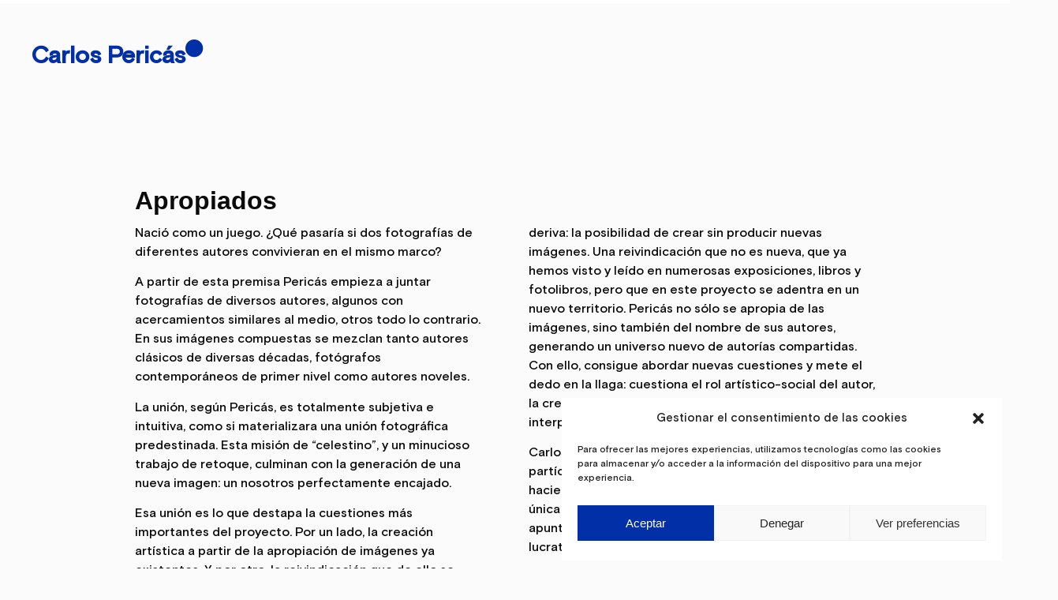

--- FILE ---
content_type: text/html; charset=UTF-8
request_url: https://www.carlospericas.net/apropiados/
body_size: 44154
content:
<!DOCTYPE html>
<html lang="es-ES">
<head>
	<meta charset="UTF-8">
		<title>Apropiados &#8211; Carlos Pericás</title>
<meta name='robots' content='max-image-preview:large' />
<link rel="alternate" hreflang="es" href="https://www.carlospericas.net/apropiados/" />
<link rel="alternate" hreflang="x-default" href="https://www.carlospericas.net/apropiados/" />
<link rel="alternate" type="application/rss+xml" title="Carlos Pericás &raquo; Feed" href="https://www.carlospericas.net/feed/" />
<link rel="alternate" type="application/rss+xml" title="Carlos Pericás &raquo; Feed de los comentarios" href="https://www.carlospericas.net/comments/feed/" />
<script>
window._wpemojiSettings = {"baseUrl":"https:\/\/s.w.org\/images\/core\/emoji\/15.0.3\/72x72\/","ext":".png","svgUrl":"https:\/\/s.w.org\/images\/core\/emoji\/15.0.3\/svg\/","svgExt":".svg","source":{"concatemoji":"https:\/\/www.carlospericas.net\/wp-includes\/js\/wp-emoji-release.min.js?ver=6.5.7"}};
/*! This file is auto-generated */
!function(i,n){var o,s,e;function c(e){try{var t={supportTests:e,timestamp:(new Date).valueOf()};sessionStorage.setItem(o,JSON.stringify(t))}catch(e){}}function p(e,t,n){e.clearRect(0,0,e.canvas.width,e.canvas.height),e.fillText(t,0,0);var t=new Uint32Array(e.getImageData(0,0,e.canvas.width,e.canvas.height).data),r=(e.clearRect(0,0,e.canvas.width,e.canvas.height),e.fillText(n,0,0),new Uint32Array(e.getImageData(0,0,e.canvas.width,e.canvas.height).data));return t.every(function(e,t){return e===r[t]})}function u(e,t,n){switch(t){case"flag":return n(e,"\ud83c\udff3\ufe0f\u200d\u26a7\ufe0f","\ud83c\udff3\ufe0f\u200b\u26a7\ufe0f")?!1:!n(e,"\ud83c\uddfa\ud83c\uddf3","\ud83c\uddfa\u200b\ud83c\uddf3")&&!n(e,"\ud83c\udff4\udb40\udc67\udb40\udc62\udb40\udc65\udb40\udc6e\udb40\udc67\udb40\udc7f","\ud83c\udff4\u200b\udb40\udc67\u200b\udb40\udc62\u200b\udb40\udc65\u200b\udb40\udc6e\u200b\udb40\udc67\u200b\udb40\udc7f");case"emoji":return!n(e,"\ud83d\udc26\u200d\u2b1b","\ud83d\udc26\u200b\u2b1b")}return!1}function f(e,t,n){var r="undefined"!=typeof WorkerGlobalScope&&self instanceof WorkerGlobalScope?new OffscreenCanvas(300,150):i.createElement("canvas"),a=r.getContext("2d",{willReadFrequently:!0}),o=(a.textBaseline="top",a.font="600 32px Arial",{});return e.forEach(function(e){o[e]=t(a,e,n)}),o}function t(e){var t=i.createElement("script");t.src=e,t.defer=!0,i.head.appendChild(t)}"undefined"!=typeof Promise&&(o="wpEmojiSettingsSupports",s=["flag","emoji"],n.supports={everything:!0,everythingExceptFlag:!0},e=new Promise(function(e){i.addEventListener("DOMContentLoaded",e,{once:!0})}),new Promise(function(t){var n=function(){try{var e=JSON.parse(sessionStorage.getItem(o));if("object"==typeof e&&"number"==typeof e.timestamp&&(new Date).valueOf()<e.timestamp+604800&&"object"==typeof e.supportTests)return e.supportTests}catch(e){}return null}();if(!n){if("undefined"!=typeof Worker&&"undefined"!=typeof OffscreenCanvas&&"undefined"!=typeof URL&&URL.createObjectURL&&"undefined"!=typeof Blob)try{var e="postMessage("+f.toString()+"("+[JSON.stringify(s),u.toString(),p.toString()].join(",")+"));",r=new Blob([e],{type:"text/javascript"}),a=new Worker(URL.createObjectURL(r),{name:"wpTestEmojiSupports"});return void(a.onmessage=function(e){c(n=e.data),a.terminate(),t(n)})}catch(e){}c(n=f(s,u,p))}t(n)}).then(function(e){for(var t in e)n.supports[t]=e[t],n.supports.everything=n.supports.everything&&n.supports[t],"flag"!==t&&(n.supports.everythingExceptFlag=n.supports.everythingExceptFlag&&n.supports[t]);n.supports.everythingExceptFlag=n.supports.everythingExceptFlag&&!n.supports.flag,n.DOMReady=!1,n.readyCallback=function(){n.DOMReady=!0}}).then(function(){return e}).then(function(){var e;n.supports.everything||(n.readyCallback(),(e=n.source||{}).concatemoji?t(e.concatemoji):e.wpemoji&&e.twemoji&&(t(e.twemoji),t(e.wpemoji)))}))}((window,document),window._wpemojiSettings);
</script>
<link rel='stylesheet' id='hfe-widgets-style-css' href='https://www.carlospericas.net/wp-content/plugins/header-footer-elementor/inc/widgets-css/frontend.css?ver=2.8.1' media='all' />
<style id='wp-emoji-styles-inline-css'>

	img.wp-smiley, img.emoji {
		display: inline !important;
		border: none !important;
		box-shadow: none !important;
		height: 1em !important;
		width: 1em !important;
		margin: 0 0.07em !important;
		vertical-align: -0.1em !important;
		background: none !important;
		padding: 0 !important;
	}
</style>
<style id='global-styles-inline-css'>
body{--wp--preset--color--black: #000000;--wp--preset--color--cyan-bluish-gray: #abb8c3;--wp--preset--color--white: #ffffff;--wp--preset--color--pale-pink: #f78da7;--wp--preset--color--vivid-red: #cf2e2e;--wp--preset--color--luminous-vivid-orange: #ff6900;--wp--preset--color--luminous-vivid-amber: #fcb900;--wp--preset--color--light-green-cyan: #7bdcb5;--wp--preset--color--vivid-green-cyan: #00d084;--wp--preset--color--pale-cyan-blue: #8ed1fc;--wp--preset--color--vivid-cyan-blue: #0693e3;--wp--preset--color--vivid-purple: #9b51e0;--wp--preset--gradient--vivid-cyan-blue-to-vivid-purple: linear-gradient(135deg,rgba(6,147,227,1) 0%,rgb(155,81,224) 100%);--wp--preset--gradient--light-green-cyan-to-vivid-green-cyan: linear-gradient(135deg,rgb(122,220,180) 0%,rgb(0,208,130) 100%);--wp--preset--gradient--luminous-vivid-amber-to-luminous-vivid-orange: linear-gradient(135deg,rgba(252,185,0,1) 0%,rgba(255,105,0,1) 100%);--wp--preset--gradient--luminous-vivid-orange-to-vivid-red: linear-gradient(135deg,rgba(255,105,0,1) 0%,rgb(207,46,46) 100%);--wp--preset--gradient--very-light-gray-to-cyan-bluish-gray: linear-gradient(135deg,rgb(238,238,238) 0%,rgb(169,184,195) 100%);--wp--preset--gradient--cool-to-warm-spectrum: linear-gradient(135deg,rgb(74,234,220) 0%,rgb(151,120,209) 20%,rgb(207,42,186) 40%,rgb(238,44,130) 60%,rgb(251,105,98) 80%,rgb(254,248,76) 100%);--wp--preset--gradient--blush-light-purple: linear-gradient(135deg,rgb(255,206,236) 0%,rgb(152,150,240) 100%);--wp--preset--gradient--blush-bordeaux: linear-gradient(135deg,rgb(254,205,165) 0%,rgb(254,45,45) 50%,rgb(107,0,62) 100%);--wp--preset--gradient--luminous-dusk: linear-gradient(135deg,rgb(255,203,112) 0%,rgb(199,81,192) 50%,rgb(65,88,208) 100%);--wp--preset--gradient--pale-ocean: linear-gradient(135deg,rgb(255,245,203) 0%,rgb(182,227,212) 50%,rgb(51,167,181) 100%);--wp--preset--gradient--electric-grass: linear-gradient(135deg,rgb(202,248,128) 0%,rgb(113,206,126) 100%);--wp--preset--gradient--midnight: linear-gradient(135deg,rgb(2,3,129) 0%,rgb(40,116,252) 100%);--wp--preset--font-size--small: 13px;--wp--preset--font-size--medium: 20px;--wp--preset--font-size--large: 36px;--wp--preset--font-size--x-large: 42px;--wp--preset--font-family--basis-med: basis-med;--wp--preset--spacing--20: 0.44rem;--wp--preset--spacing--30: 0.67rem;--wp--preset--spacing--40: 1rem;--wp--preset--spacing--50: 1.5rem;--wp--preset--spacing--60: 2.25rem;--wp--preset--spacing--70: 3.38rem;--wp--preset--spacing--80: 5.06rem;--wp--preset--shadow--natural: 6px 6px 9px rgba(0, 0, 0, 0.2);--wp--preset--shadow--deep: 12px 12px 50px rgba(0, 0, 0, 0.4);--wp--preset--shadow--sharp: 6px 6px 0px rgba(0, 0, 0, 0.2);--wp--preset--shadow--outlined: 6px 6px 0px -3px rgba(255, 255, 255, 1), 6px 6px rgba(0, 0, 0, 1);--wp--preset--shadow--crisp: 6px 6px 0px rgba(0, 0, 0, 1);}body { margin: 0;--wp--style--global--content-size: 800px;--wp--style--global--wide-size: 1200px; }.wp-site-blocks > .alignleft { float: left; margin-right: 2em; }.wp-site-blocks > .alignright { float: right; margin-left: 2em; }.wp-site-blocks > .aligncenter { justify-content: center; margin-left: auto; margin-right: auto; }:where(.wp-site-blocks) > * { margin-block-start: 24px; margin-block-end: 0; }:where(.wp-site-blocks) > :first-child:first-child { margin-block-start: 0; }:where(.wp-site-blocks) > :last-child:last-child { margin-block-end: 0; }body { --wp--style--block-gap: 24px; }:where(body .is-layout-flow)  > :first-child:first-child{margin-block-start: 0;}:where(body .is-layout-flow)  > :last-child:last-child{margin-block-end: 0;}:where(body .is-layout-flow)  > *{margin-block-start: 24px;margin-block-end: 0;}:where(body .is-layout-constrained)  > :first-child:first-child{margin-block-start: 0;}:where(body .is-layout-constrained)  > :last-child:last-child{margin-block-end: 0;}:where(body .is-layout-constrained)  > *{margin-block-start: 24px;margin-block-end: 0;}:where(body .is-layout-flex) {gap: 24px;}:where(body .is-layout-grid) {gap: 24px;}body .is-layout-flow > .alignleft{float: left;margin-inline-start: 0;margin-inline-end: 2em;}body .is-layout-flow > .alignright{float: right;margin-inline-start: 2em;margin-inline-end: 0;}body .is-layout-flow > .aligncenter{margin-left: auto !important;margin-right: auto !important;}body .is-layout-constrained > .alignleft{float: left;margin-inline-start: 0;margin-inline-end: 2em;}body .is-layout-constrained > .alignright{float: right;margin-inline-start: 2em;margin-inline-end: 0;}body .is-layout-constrained > .aligncenter{margin-left: auto !important;margin-right: auto !important;}body .is-layout-constrained > :where(:not(.alignleft):not(.alignright):not(.alignfull)){max-width: var(--wp--style--global--content-size);margin-left: auto !important;margin-right: auto !important;}body .is-layout-constrained > .alignwide{max-width: var(--wp--style--global--wide-size);}body .is-layout-flex{display: flex;}body .is-layout-flex{flex-wrap: wrap;align-items: center;}body .is-layout-flex > *{margin: 0;}body .is-layout-grid{display: grid;}body .is-layout-grid > *{margin: 0;}body{padding-top: 0px;padding-right: 0px;padding-bottom: 0px;padding-left: 0px;}a:where(:not(.wp-element-button)){text-decoration: underline;}.wp-element-button, .wp-block-button__link{background-color: #32373c;border-width: 0;color: #fff;font-family: inherit;font-size: inherit;line-height: inherit;padding: calc(0.667em + 2px) calc(1.333em + 2px);text-decoration: none;}.has-black-color{color: var(--wp--preset--color--black) !important;}.has-cyan-bluish-gray-color{color: var(--wp--preset--color--cyan-bluish-gray) !important;}.has-white-color{color: var(--wp--preset--color--white) !important;}.has-pale-pink-color{color: var(--wp--preset--color--pale-pink) !important;}.has-vivid-red-color{color: var(--wp--preset--color--vivid-red) !important;}.has-luminous-vivid-orange-color{color: var(--wp--preset--color--luminous-vivid-orange) !important;}.has-luminous-vivid-amber-color{color: var(--wp--preset--color--luminous-vivid-amber) !important;}.has-light-green-cyan-color{color: var(--wp--preset--color--light-green-cyan) !important;}.has-vivid-green-cyan-color{color: var(--wp--preset--color--vivid-green-cyan) !important;}.has-pale-cyan-blue-color{color: var(--wp--preset--color--pale-cyan-blue) !important;}.has-vivid-cyan-blue-color{color: var(--wp--preset--color--vivid-cyan-blue) !important;}.has-vivid-purple-color{color: var(--wp--preset--color--vivid-purple) !important;}.has-black-background-color{background-color: var(--wp--preset--color--black) !important;}.has-cyan-bluish-gray-background-color{background-color: var(--wp--preset--color--cyan-bluish-gray) !important;}.has-white-background-color{background-color: var(--wp--preset--color--white) !important;}.has-pale-pink-background-color{background-color: var(--wp--preset--color--pale-pink) !important;}.has-vivid-red-background-color{background-color: var(--wp--preset--color--vivid-red) !important;}.has-luminous-vivid-orange-background-color{background-color: var(--wp--preset--color--luminous-vivid-orange) !important;}.has-luminous-vivid-amber-background-color{background-color: var(--wp--preset--color--luminous-vivid-amber) !important;}.has-light-green-cyan-background-color{background-color: var(--wp--preset--color--light-green-cyan) !important;}.has-vivid-green-cyan-background-color{background-color: var(--wp--preset--color--vivid-green-cyan) !important;}.has-pale-cyan-blue-background-color{background-color: var(--wp--preset--color--pale-cyan-blue) !important;}.has-vivid-cyan-blue-background-color{background-color: var(--wp--preset--color--vivid-cyan-blue) !important;}.has-vivid-purple-background-color{background-color: var(--wp--preset--color--vivid-purple) !important;}.has-black-border-color{border-color: var(--wp--preset--color--black) !important;}.has-cyan-bluish-gray-border-color{border-color: var(--wp--preset--color--cyan-bluish-gray) !important;}.has-white-border-color{border-color: var(--wp--preset--color--white) !important;}.has-pale-pink-border-color{border-color: var(--wp--preset--color--pale-pink) !important;}.has-vivid-red-border-color{border-color: var(--wp--preset--color--vivid-red) !important;}.has-luminous-vivid-orange-border-color{border-color: var(--wp--preset--color--luminous-vivid-orange) !important;}.has-luminous-vivid-amber-border-color{border-color: var(--wp--preset--color--luminous-vivid-amber) !important;}.has-light-green-cyan-border-color{border-color: var(--wp--preset--color--light-green-cyan) !important;}.has-vivid-green-cyan-border-color{border-color: var(--wp--preset--color--vivid-green-cyan) !important;}.has-pale-cyan-blue-border-color{border-color: var(--wp--preset--color--pale-cyan-blue) !important;}.has-vivid-cyan-blue-border-color{border-color: var(--wp--preset--color--vivid-cyan-blue) !important;}.has-vivid-purple-border-color{border-color: var(--wp--preset--color--vivid-purple) !important;}.has-vivid-cyan-blue-to-vivid-purple-gradient-background{background: var(--wp--preset--gradient--vivid-cyan-blue-to-vivid-purple) !important;}.has-light-green-cyan-to-vivid-green-cyan-gradient-background{background: var(--wp--preset--gradient--light-green-cyan-to-vivid-green-cyan) !important;}.has-luminous-vivid-amber-to-luminous-vivid-orange-gradient-background{background: var(--wp--preset--gradient--luminous-vivid-amber-to-luminous-vivid-orange) !important;}.has-luminous-vivid-orange-to-vivid-red-gradient-background{background: var(--wp--preset--gradient--luminous-vivid-orange-to-vivid-red) !important;}.has-very-light-gray-to-cyan-bluish-gray-gradient-background{background: var(--wp--preset--gradient--very-light-gray-to-cyan-bluish-gray) !important;}.has-cool-to-warm-spectrum-gradient-background{background: var(--wp--preset--gradient--cool-to-warm-spectrum) !important;}.has-blush-light-purple-gradient-background{background: var(--wp--preset--gradient--blush-light-purple) !important;}.has-blush-bordeaux-gradient-background{background: var(--wp--preset--gradient--blush-bordeaux) !important;}.has-luminous-dusk-gradient-background{background: var(--wp--preset--gradient--luminous-dusk) !important;}.has-pale-ocean-gradient-background{background: var(--wp--preset--gradient--pale-ocean) !important;}.has-electric-grass-gradient-background{background: var(--wp--preset--gradient--electric-grass) !important;}.has-midnight-gradient-background{background: var(--wp--preset--gradient--midnight) !important;}.has-small-font-size{font-size: var(--wp--preset--font-size--small) !important;}.has-medium-font-size{font-size: var(--wp--preset--font-size--medium) !important;}.has-large-font-size{font-size: var(--wp--preset--font-size--large) !important;}.has-x-large-font-size{font-size: var(--wp--preset--font-size--x-large) !important;}.has-basis-med-font-family{font-family: var(--wp--preset--font-family--basis-med) !important;}
.wp-block-navigation a:where(:not(.wp-element-button)){color: inherit;}
.wp-block-pullquote{font-size: 1.5em;line-height: 1.6;}
</style>
<link rel='stylesheet' id='uaf_client_css-css' href='https://www.carlospericas.net/wp-content/uploads/useanyfont/uaf.css?ver=1764340621' media='all' />
<link rel='stylesheet' id='wpml-legacy-vertical-list-0-css' href='https://www.carlospericas.net/wp-content/plugins/sitepress-multilingual-cms/templates/language-switchers/legacy-list-vertical/style.min.css?ver=1' media='all' />
<style id='wpml-legacy-vertical-list-0-inline-css'>
.wpml-ls-statics-shortcode_actions{background-color:#002fa7;}.wpml-ls-statics-shortcode_actions a, .wpml-ls-statics-shortcode_actions .wpml-ls-sub-menu a, .wpml-ls-statics-shortcode_actions .wpml-ls-sub-menu a:link, .wpml-ls-statics-shortcode_actions li:not(.wpml-ls-current-language) .wpml-ls-link, .wpml-ls-statics-shortcode_actions li:not(.wpml-ls-current-language) .wpml-ls-link:link {color:#fbfbfb;background-color:#002fa7;}.wpml-ls-statics-shortcode_actions .wpml-ls-sub-menu a:hover,.wpml-ls-statics-shortcode_actions .wpml-ls-sub-menu a:focus, .wpml-ls-statics-shortcode_actions .wpml-ls-sub-menu a:link:hover, .wpml-ls-statics-shortcode_actions .wpml-ls-sub-menu a:link:focus {color:#fbfbfb;background-color:#002fa7;}.wpml-ls-statics-shortcode_actions .wpml-ls-current-language > a {color:#fbfbfb;background-color:#002fa7;}.wpml-ls-statics-shortcode_actions .wpml-ls-current-language:hover>a, .wpml-ls-statics-shortcode_actions .wpml-ls-current-language>a:focus {color:#fbfbfb;background-color:#002fa7;}
</style>
<link rel='stylesheet' id='wpml-menu-item-0-css' href='https://www.carlospericas.net/wp-content/plugins/sitepress-multilingual-cms/templates/language-switchers/menu-item/style.min.css?ver=1' media='all' />
<style id='wpml-menu-item-0-inline-css'>
.wpml-ls-slot-15, .wpml-ls-slot-15 a, .wpml-ls-slot-15 a:visited{background-color:#002fa7;color:#fbfbfb;}.wpml-ls-slot-15:hover, .wpml-ls-slot-15:hover a, .wpml-ls-slot-15 a:hover{color:#fbfbfb;background-color:#002fa7;}.wpml-ls-slot-15.wpml-ls-current-language, .wpml-ls-slot-15.wpml-ls-current-language a, .wpml-ls-slot-15.wpml-ls-current-language a:visited{color:#fbfbfb;background-color:#002fa7;}.wpml-ls-slot-15.wpml-ls-current-language:hover, .wpml-ls-slot-15.wpml-ls-current-language:hover a, .wpml-ls-slot-15.wpml-ls-current-language a:hover{color:#fbfbfb;background-color:#002fa7;}.wpml-ls-slot-15.wpml-ls-current-language .wpml-ls-slot-15, .wpml-ls-slot-15.wpml-ls-current-language .wpml-ls-slot-15 a, .wpml-ls-slot-15.wpml-ls-current-language .wpml-ls-slot-15 a:visited{background-color:#002fa7;color:#fbfbfb;}.wpml-ls-slot-15.wpml-ls-current-language .wpml-ls-slot-15:hover, .wpml-ls-slot-15.wpml-ls-current-language .wpml-ls-slot-15:hover a, .wpml-ls-slot-15.wpml-ls-current-language .wpml-ls-slot-15 a:hover {color:#fbfbfb;background-color:#002fa7;}
</style>
<link rel='stylesheet' id='cmplz-general-css' href='https://www.carlospericas.net/wp-content/plugins/complianz-gdpr/assets/css/cookieblocker.min.css?ver=1719494814' media='all' />
<link rel='stylesheet' id='hfe-style-css' href='https://www.carlospericas.net/wp-content/plugins/header-footer-elementor/assets/css/header-footer-elementor.css?ver=2.8.1' media='all' />
<link rel='stylesheet' id='elementor-icons-css' href='https://www.carlospericas.net/wp-content/plugins/elementor/assets/lib/eicons/css/elementor-icons.min.css?ver=5.30.0' media='all' />
<link rel='stylesheet' id='elementor-frontend-css' href='https://www.carlospericas.net/wp-content/plugins/elementor/assets/css/frontend.min.css?ver=3.22.3' media='all' />
<link rel='stylesheet' id='swiper-css' href='https://www.carlospericas.net/wp-content/plugins/elementor/assets/lib/swiper/v8/css/swiper.min.css?ver=8.4.5' media='all' />
<link rel='stylesheet' id='elementor-post-10-css' href='https://www.carlospericas.net/wp-content/uploads/elementor/css/post-10.css?ver=1719494891' media='all' />
<link rel='stylesheet' id='premium-pro-css' href='https://www.carlospericas.net/wp-content/plugins/premium-addons-pro/assets/frontend/min-css/premium-addons.min.css?ver=2.4.9' media='all' />
<link rel='stylesheet' id='elementor-post-3161-css' href='https://www.carlospericas.net/wp-content/uploads/elementor/css/post-3161.css?ver=1719686940' media='all' />
<link rel='stylesheet' id='elementor-post-243-css' href='https://www.carlospericas.net/wp-content/uploads/elementor/css/post-243.css?ver=1719687306' media='all' />
<link rel='stylesheet' id='elementor-post-306-css' href='https://www.carlospericas.net/wp-content/uploads/elementor/css/post-306.css?ver=1719569914' media='all' />
<link rel='stylesheet' id='hello-elementor-css' href='https://www.carlospericas.net/wp-content/themes/hello-elementor/assets/css/reset.css?ver=3.4.5' media='all' />
<link rel='stylesheet' id='hello-elementor-theme-style-css' href='https://www.carlospericas.net/wp-content/themes/hello-elementor/assets/css/theme.css?ver=3.4.5' media='all' />
<link rel='stylesheet' id='chld_thm_cfg_child-css' href='https://www.carlospericas.net/wp-content/themes/hello-elementor-child/style.css?ver=1603200211' media='all' />
<link rel='stylesheet' id='hello-elementor-header-footer-css' href='https://www.carlospericas.net/wp-content/themes/hello-elementor/assets/css/header-footer.css?ver=3.4.5' media='all' />
<link rel='stylesheet' id='jgb-styles-css' href='https://www.carlospericas.net/wp-content/plugins/jetgridbuilder/assets/css/jgb-styles.css?ver=1.1.5' media='all' />
<link rel='stylesheet' id='hfe-elementor-icons-css' href='https://www.carlospericas.net/wp-content/plugins/elementor/assets/lib/eicons/css/elementor-icons.min.css?ver=5.34.0' media='all' />
<link rel='stylesheet' id='hfe-icons-list-css' href='https://www.carlospericas.net/wp-content/plugins/elementor/assets/css/widget-icon-list.min.css?ver=3.24.3' media='all' />
<link rel='stylesheet' id='hfe-social-icons-css' href='https://www.carlospericas.net/wp-content/plugins/elementor/assets/css/widget-social-icons.min.css?ver=3.24.0' media='all' />
<link rel='stylesheet' id='hfe-social-share-icons-brands-css' href='https://www.carlospericas.net/wp-content/plugins/elementor/assets/lib/font-awesome/css/brands.css?ver=5.15.3' media='all' />
<link rel='stylesheet' id='hfe-social-share-icons-fontawesome-css' href='https://www.carlospericas.net/wp-content/plugins/elementor/assets/lib/font-awesome/css/fontawesome.css?ver=5.15.3' media='all' />
<link rel='stylesheet' id='hfe-nav-menu-icons-css' href='https://www.carlospericas.net/wp-content/plugins/elementor/assets/lib/font-awesome/css/solid.css?ver=5.15.3' media='all' />
<link rel='stylesheet' id='eael-general-css' href='https://www.carlospericas.net/wp-content/plugins/essential-addons-for-elementor-lite/assets/front-end/css/view/general.min.css?ver=5.9.24' media='all' />
<link rel='stylesheet' id='elementor-icons-shared-0-css' href='https://www.carlospericas.net/wp-content/plugins/elementor/assets/lib/font-awesome/css/fontawesome.min.css?ver=5.15.3' media='all' />
<link rel='stylesheet' id='elementor-icons-fa-solid-css' href='https://www.carlospericas.net/wp-content/plugins/elementor/assets/lib/font-awesome/css/solid.min.css?ver=5.15.3' media='all' />
<script id="wpml-cookie-js-extra">
var wpml_cookies = {"wp-wpml_current_language":{"value":"es","expires":1,"path":"\/"}};
var wpml_cookies = {"wp-wpml_current_language":{"value":"es","expires":1,"path":"\/"}};
</script>
<script src="https://www.carlospericas.net/wp-content/plugins/sitepress-multilingual-cms/res/js/cookies/language-cookie.js?ver=486900" id="wpml-cookie-js" defer data-wp-strategy="defer"></script>
<script src="https://www.carlospericas.net/wp-includes/js/jquery/jquery.min.js?ver=3.7.1" id="jquery-core-js"></script>
<script src="https://www.carlospericas.net/wp-includes/js/jquery/jquery-migrate.min.js?ver=3.4.1" id="jquery-migrate-js"></script>
<script id="jquery-js-after">
!function($){"use strict";$(document).ready(function(){$(this).scrollTop()>100&&$(".hfe-scroll-to-top-wrap").removeClass("hfe-scroll-to-top-hide"),$(window).scroll(function(){$(this).scrollTop()<100?$(".hfe-scroll-to-top-wrap").fadeOut(300):$(".hfe-scroll-to-top-wrap").fadeIn(300)}),$(".hfe-scroll-to-top-wrap").on("click",function(){$("html, body").animate({scrollTop:0},300);return!1})})}(jQuery);
!function($){'use strict';$(document).ready(function(){var bar=$('.hfe-reading-progress-bar');if(!bar.length)return;$(window).on('scroll',function(){var s=$(window).scrollTop(),d=$(document).height()-$(window).height(),p=d? s/d*100:0;bar.css('width',p+'%')});});}(jQuery);
</script>
<script src="https://www.carlospericas.net/wp-content/plugins/sticky-menu-or-anything-on-scroll/assets/js/jq-sticky-anything.min.js?ver=2.1.1" id="stickyAnythingLib-js"></script>
<link rel="https://api.w.org/" href="https://www.carlospericas.net/wp-json/" /><link rel="alternate" type="application/json" href="https://www.carlospericas.net/wp-json/wp/v2/pages/3161" /><link rel="EditURI" type="application/rsd+xml" title="RSD" href="https://www.carlospericas.net/xmlrpc.php?rsd" />
<meta name="generator" content="WordPress 6.5.7" />
<link rel="canonical" href="https://www.carlospericas.net/apropiados/" />
<link rel='shortlink' href='https://www.carlospericas.net/?p=3161' />
<link rel="alternate" type="application/json+oembed" href="https://www.carlospericas.net/wp-json/oembed/1.0/embed?url=https%3A%2F%2Fwww.carlospericas.net%2Fapropiados%2F" />
<link rel="alternate" type="text/xml+oembed" href="https://www.carlospericas.net/wp-json/oembed/1.0/embed?url=https%3A%2F%2Fwww.carlospericas.net%2Fapropiados%2F&#038;format=xml" />
<meta name="generator" content="WPML ver:4.8.6 stt:1,4,2;" />
			<style>.cmplz-hidden {
					display: none !important;
				}</style><meta name="generator" content="Elementor 3.22.3; features: e_optimized_assets_loading, additional_custom_breakpoints; settings: css_print_method-external, google_font-enabled, font_display-auto">
<style id='wp-fonts-local'>
@font-face{font-family:basis-med;font-style:normal;font-weight:400;font-display:fallback;src:url('https://www.carlospericas.net/wp-content/uploads/useanyfont/9020Basis-Med.woff2') format('woff2');}
</style>
		<style id="wp-custom-css">
			a.black-link { color: #000; font-size:16px; text-decoration: underline}
a.black-link:hover { color: #002fa7; font-size:16px; text-decoration: underline}

selector .lsfe-item__active {
    display: none;
}

#header-scroll {
  position: fixed;
  top: 10;
  left: 0;
  width: 100%;
  z-index: 0; /* Ajusta el índice de apilamiento según sea necesario */
  /* Añade cualquier otro estilo que desees para tu encabezado fijo */
}

html {
  scroll-behavior: smooth;
}
@media only screen and (min-width: 1025px) {
    main {
      overflow-x: hidden;
      display: flex;
    }

    section {
      min-width: 100vw!important;
      min-height: 100vh!important;
    }
}		</style>
			<meta name="viewport" content="width=device-width, initial-scale=1.0, viewport-fit=cover" /></head>
<body data-cmplz=1 class="page-template page-template-elementor_canvas page page-id-3161 wp-embed-responsive ehf-header ehf-footer ehf-template-hello-elementor ehf-stylesheet-hello-elementor-child hello-elementor-default elementor-default elementor-template-canvas elementor-kit-10 elementor-page elementor-page-3161">
			<header id="masthead" itemscope="itemscope" itemtype="https://schema.org/WPHeader">
			<p class="main-title bhf-hidden" itemprop="headline"><a href="https://www.carlospericas.net" title="Carlos Pericás" rel="home">Carlos Pericás</a></p>
					<div data-elementor-type="wp-post" data-elementor-id="243" class="elementor elementor-243">
				<div class="elementor-element elementor-element-da6a45e e-con-full elementor-hidden-mobile e-flex e-con e-parent" data-id="da6a45e" data-element_type="container" id="header-scroll">
				<div class="elementor-element elementor-element-5eb96a6 elementor-widget elementor-widget-text-editor" data-id="5eb96a6" data-element_type="widget" data-widget_type="text-editor.default">
				<div class="elementor-widget-container">
							<p>Carlos Pericás</p>						</div>
				</div>
				<div class="elementor-element elementor-element-a4ed623 elementor-view-default elementor-widget elementor-widget-icon" data-id="a4ed623" data-element_type="widget" data-widget_type="icon.default">
				<div class="elementor-widget-container">
					<div class="elementor-icon-wrapper">
			<a class="elementor-icon" href="#menu-pie-escitorio">
			<i aria-hidden="true" class="fas fa-circle"></i>			</a>
		</div>
				</div>
				</div>
				</div>
		<div class="elementor-element elementor-element-ada4593 elementor-hidden-desktop elementor-hidden-tablet e-con-full e-flex e-con e-parent" data-id="ada4593" data-element_type="container" id="header-scroll">
		<div class="elementor-element elementor-element-ad90809 e-flex e-con-boxed e-con e-child" data-id="ad90809" data-element_type="container">
					<div class="e-con-inner">
				<div class="elementor-element elementor-element-622bbe2 elementor-widget elementor-widget-text-editor" data-id="622bbe2" data-element_type="widget" data-widget_type="text-editor.default">
				<div class="elementor-widget-container">
							<p>Carlos Pericás</p>						</div>
				</div>
				<div class="elementor-element elementor-element-ee80286 elementor-view-default elementor-widget elementor-widget-icon" data-id="ee80286" data-element_type="widget" data-widget_type="icon.default">
				<div class="elementor-widget-container">
					<div class="elementor-icon-wrapper">
			<a class="elementor-icon" href="#menu-pie-movil">
			<i aria-hidden="true" class="fas fa-circle"></i>			</a>
		</div>
				</div>
				</div>
					</div>
				</div>
				</div>
				</div>
				</header>

			<div data-elementor-type="wp-page" data-elementor-id="3161" class="elementor elementor-3161">
				<section class="elementor-element elementor-element-1d23ce6 elementor-hidden-phone e-flex e-con-boxed e-con e-parent" data-id="1d23ce6" data-element_type="container">
					<div class="e-con-inner">
		<div class="elementor-element elementor-element-3142bfc e-con-full e-flex e-con e-child" data-id="3142bfc" data-element_type="container">
				<div class="elementor-element elementor-element-ff3cec5 elementor-widget elementor-widget-html" data-id="ff3cec5" data-element_type="widget" data-widget_type="html.default">
				<div class="elementor-widget-container">
			<script type="text/javascript">
    if (window.innerWidth > 1025) {
       const scrollContainer = document.querySelector("main");

        scrollContainer.addEventListener("wheel", (evt) => {
            evt.preventDefault();
            scrollContainer.scrollLeft += evt.deltaY;
        });
    } else {

}
</script>		</div>
				</div>
				<div class="elementor-element elementor-element-c954b2c elementor-widget elementor-widget-heading" data-id="c954b2c" data-element_type="widget" data-widget_type="heading.default">
				<div class="elementor-widget-container">
			<h2 class="elementor-heading-title elementor-size-default">Apropiados</h2>		</div>
				</div>
				<div class="elementor-element elementor-element-0a9cd50 elementor-widget elementor-widget-text-editor" data-id="0a9cd50" data-element_type="widget" data-widget_type="text-editor.default">
				<div class="elementor-widget-container">
							<p>Nació como un juego. ¿Qué pasaría si dos fotografías de diferentes autores convivieran en el mismo marco? </p><p>A partir de esta premisa Pericás empieza a juntar fotografías de diversos autores, algunos con acercamientos similares al medio, otros todo lo contrario. En sus imágenes compuestas se mezclan tanto autores clásicos de diversas décadas, fotógrafos contemporáneos de primer nivel como autores noveles. </p><p>La unión, según Pericás, es totalmente subjetiva e intuitiva, como si materializara una unión fotográfica predestinada. Esta misión de “celestino”, y un minucioso trabajo de retoque, culminan con la generación de una nueva imagen: un nosotros perfectamente encajado.</p><p>Esa unión es lo que destapa la cuestiones más importantes del proyecto. Por un lado, la creación artística a partir de la apropiación de imágenes ya existentes. Y, por otro, la reivindicación que de ello se deriva: la posibilidad de crear sin producir nuevas imágenes. Una reivindicación que no es nueva, que ya hemos visto y leído en numerosas exposiciones, libros y fotolibros, pero que en este proyecto se adentra en un nuevo territorio. Pericás no sólo se apropia de las imágenes, sino también del nombre de sus autores, generando un universo nuevo de autorías compartidas. Con ello, consigue abordar nuevas cuestiones y mete el dedo en la llaga: cuestiona el rol artístico-social del autor, la creación de la identidad visual y del estilo, y la re-interpretación de los iconos del imaginario colectivo.</p><p>Carlos Pericás ha elaborado este proyecto haciendo partícipes desde el principio a los autores de las obras y haciendo explícito el juego que propone. Su finalidad única es plantear preguntas acerca de las cuestiones apuntadas, en ningún caso se trata de un proyecto lucrativo.</p>						</div>
				</div>
				</div>
					</div>
				</section>
		<section class="elementor-element elementor-element-b169a55 e-flex e-con-boxed e-con e-parent" data-id="b169a55" data-element_type="container" data-settings="{&quot;background_background&quot;:&quot;classic&quot;}">
					<div class="e-con-inner">
		<div class="elementor-element elementor-element-54e3096 e-con-full e-flex e-con e-child" data-id="54e3096" data-element_type="container">
				<div class="elementor-element elementor-element-49025e3 elementor-widget elementor-widget-image" data-id="49025e3" data-element_type="widget" data-widget_type="image.default">
				<div class="elementor-widget-container">
													<img fetchpriority="high" decoding="async" width="612" height="612" src="https://www.carlospericas.net/wp-content/uploads/2020/09/APR01-Navamuel-Plademunt-Pericás.jpg" class="attachment-full size-full wp-image-416" alt="" srcset="https://www.carlospericas.net/wp-content/uploads/2020/09/APR01-Navamuel-Plademunt-Pericás.jpg 612w, https://www.carlospericas.net/wp-content/uploads/2020/09/APR01-Navamuel-Plademunt-Pericás-300x300.jpg 300w, https://www.carlospericas.net/wp-content/uploads/2020/09/APR01-Navamuel-Plademunt-Pericás-150x150.jpg 150w" sizes="(max-width: 612px) 100vw, 612px" />													</div>
				</div>
				</div>
		<div class="elementor-element elementor-element-a5318f5 e-con-full e-flex e-con e-child" data-id="a5318f5" data-element_type="container">
				<div class="elementor-element elementor-element-f4d4d52 elementor-widget elementor-widget-text-editor" data-id="f4d4d52" data-element_type="widget" data-widget_type="text-editor.default">
				<div class="elementor-widget-container">
							<p>Paco Navamuel + Aleix Plademunt + Carlos Pericás</p>						</div>
				</div>
				</div>
					</div>
				</section>
		<section class="elementor-element elementor-element-295dbb7 e-flex e-con-boxed e-con e-parent" data-id="295dbb7" data-element_type="container" data-settings="{&quot;background_background&quot;:&quot;classic&quot;}">
					<div class="e-con-inner">
		<div class="elementor-element elementor-element-9eb184d e-con-full e-flex e-con e-child" data-id="9eb184d" data-element_type="container">
				<div class="elementor-element elementor-element-aeaa6e8 elementor-widget elementor-widget-image" data-id="aeaa6e8" data-element_type="widget" data-widget_type="image.default">
				<div class="elementor-widget-container">
													<img decoding="async" width="1920" height="1078" src="https://www.carlospericas.net/wp-content/uploads/2020/09/APR02-Herms-Abril-Pericás.jpg" class="attachment-full size-full wp-image-417" alt="" srcset="https://www.carlospericas.net/wp-content/uploads/2020/09/APR02-Herms-Abril-Pericás.jpg 1920w, https://www.carlospericas.net/wp-content/uploads/2020/09/APR02-Herms-Abril-Pericás-300x168.jpg 300w, https://www.carlospericas.net/wp-content/uploads/2020/09/APR02-Herms-Abril-Pericás-1024x575.jpg 1024w, https://www.carlospericas.net/wp-content/uploads/2020/09/APR02-Herms-Abril-Pericás-768x431.jpg 768w, https://www.carlospericas.net/wp-content/uploads/2020/09/APR02-Herms-Abril-Pericás-1536x862.jpg 1536w" sizes="(max-width: 1920px) 100vw, 1920px" />													</div>
				</div>
				</div>
		<div class="elementor-element elementor-element-83b7a88 e-con-full e-flex e-con e-child" data-id="83b7a88" data-element_type="container">
				<div class="elementor-element elementor-element-9bf5628 elementor-widget elementor-widget-text-editor" data-id="9bf5628" data-element_type="widget" data-widget_type="text-editor.default">
				<div class="elementor-widget-container">
							<p>Roc Herms + Laia Abril + Carlos Pericás</p>						</div>
				</div>
				</div>
					</div>
				</section>
		<div class="elementor-element elementor-element-cc37522 e-flex e-con-boxed e-con e-parent" data-id="cc37522" data-element_type="container" data-settings="{&quot;background_background&quot;:&quot;classic&quot;}">
					<div class="e-con-inner">
		<div class="elementor-element elementor-element-6717a12 e-con-full e-flex e-con e-child" data-id="6717a12" data-element_type="container">
				<div class="elementor-element elementor-element-727a553 elementor-widget elementor-widget-image" data-id="727a553" data-element_type="widget" data-widget_type="image.default">
				<div class="elementor-widget-container">
													<img decoding="async" width="1950" height="1286" src="https://www.carlospericas.net/wp-content/uploads/2020/09/APR03-Salvans-Cases-Pericás.jpg" class="attachment-full size-full wp-image-418" alt="" srcset="https://www.carlospericas.net/wp-content/uploads/2020/09/APR03-Salvans-Cases-Pericás.jpg 1950w, https://www.carlospericas.net/wp-content/uploads/2020/09/APR03-Salvans-Cases-Pericás-300x198.jpg 300w, https://www.carlospericas.net/wp-content/uploads/2020/09/APR03-Salvans-Cases-Pericás-1024x675.jpg 1024w, https://www.carlospericas.net/wp-content/uploads/2020/09/APR03-Salvans-Cases-Pericás-768x506.jpg 768w, https://www.carlospericas.net/wp-content/uploads/2020/09/APR03-Salvans-Cases-Pericás-1536x1013.jpg 1536w" sizes="(max-width: 1950px) 100vw, 1950px" />													</div>
				</div>
				</div>
		<div class="elementor-element elementor-element-5b9c12e e-con-full e-flex e-con e-child" data-id="5b9c12e" data-element_type="container">
				<div class="elementor-element elementor-element-8246b83 elementor-widget elementor-widget-text-editor" data-id="8246b83" data-element_type="widget" data-widget_type="text-editor.default">
				<div class="elementor-widget-container">
							<p>Txema Salvans + Ricardo Cases + Carlos Pericás</p>						</div>
				</div>
				</div>
					</div>
				</div>
		<div class="elementor-element elementor-element-af3d6af e-flex e-con-boxed e-con e-parent" data-id="af3d6af" data-element_type="container" data-settings="{&quot;background_background&quot;:&quot;classic&quot;}">
					<div class="e-con-inner">
		<div class="elementor-element elementor-element-7bf132f e-con-full e-flex e-con e-child" data-id="7bf132f" data-element_type="container">
				<div class="elementor-element elementor-element-6eb78bc elementor-widget elementor-widget-image" data-id="6eb78bc" data-element_type="widget" data-widget_type="image.default">
				<div class="elementor-widget-container">
													<img loading="lazy" decoding="async" width="536" height="709" src="https://www.carlospericas.net/wp-content/uploads/2020/09/APR04-Antón-deMiddel-Pericás.jpg" class="attachment-full size-full wp-image-419" alt="" srcset="https://www.carlospericas.net/wp-content/uploads/2020/09/APR04-Antón-deMiddel-Pericás.jpg 536w, https://www.carlospericas.net/wp-content/uploads/2020/09/APR04-Antón-deMiddel-Pericás-227x300.jpg 227w" sizes="(max-width: 536px) 100vw, 536px" />													</div>
				</div>
				</div>
		<div class="elementor-element elementor-element-d6054fe e-con-full e-flex e-con e-child" data-id="d6054fe" data-element_type="container">
				<div class="elementor-element elementor-element-3dcbaa4 elementor-widget elementor-widget-text-editor" data-id="3dcbaa4" data-element_type="widget" data-widget_type="text-editor.default">
				<div class="elementor-widget-container">
							<p>Bego Antón + Cristina de Middle + Carlos Pericás</p>						</div>
				</div>
				</div>
					</div>
				</div>
		<div class="elementor-element elementor-element-a515578 e-flex e-con-boxed e-con e-parent" data-id="a515578" data-element_type="container" data-settings="{&quot;background_background&quot;:&quot;classic&quot;}">
					<div class="e-con-inner">
		<div class="elementor-element elementor-element-6b13eba e-con-full e-flex e-con e-child" data-id="6b13eba" data-element_type="container">
				<div class="elementor-element elementor-element-a90abad elementor-widget elementor-widget-image" data-id="a90abad" data-element_type="widget" data-widget_type="image.default">
				<div class="elementor-widget-container">
													<img loading="lazy" decoding="async" width="600" height="482" src="https://www.carlospericas.net/wp-content/uploads/2020/09/APR05-Lopez-Ruiz-Pericás.jpg" class="attachment-full size-full wp-image-420" alt="" srcset="https://www.carlospericas.net/wp-content/uploads/2020/09/APR05-Lopez-Ruiz-Pericás.jpg 600w, https://www.carlospericas.net/wp-content/uploads/2020/09/APR05-Lopez-Ruiz-Pericás-300x241.jpg 300w" sizes="(max-width: 600px) 100vw, 600px" />													</div>
				</div>
				</div>
		<div class="elementor-element elementor-element-6d4109b e-con-full e-flex e-con e-child" data-id="6d4109b" data-element_type="container">
				<div class="elementor-element elementor-element-3127220 elementor-widget elementor-widget-text-editor" data-id="3127220" data-element_type="widget" data-widget_type="text-editor.default">
				<div class="elementor-widget-container">
							<p>Ignasi López + Jordi Ruiz Cirera + Carlos Pericás</p>						</div>
				</div>
				</div>
					</div>
				</div>
		<div class="elementor-element elementor-element-a503445 e-flex e-con-boxed e-con e-parent" data-id="a503445" data-element_type="container" data-settings="{&quot;background_background&quot;:&quot;classic&quot;}">
					<div class="e-con-inner">
		<div class="elementor-element elementor-element-c7a37cc e-con-full e-flex e-con e-child" data-id="c7a37cc" data-element_type="container">
				<div class="elementor-element elementor-element-46e3984 elementor-widget elementor-widget-image" data-id="46e3984" data-element_type="widget" data-widget_type="image.default">
				<div class="elementor-widget-container">
													<img loading="lazy" decoding="async" width="750" height="600" src="https://www.carlospericas.net/wp-content/uploads/2020/09/APR07-Callahan-Ynan-Pericás.jpg" class="attachment-full size-full wp-image-422" alt="" srcset="https://www.carlospericas.net/wp-content/uploads/2020/09/APR07-Callahan-Ynan-Pericás.jpg 750w, https://www.carlospericas.net/wp-content/uploads/2020/09/APR07-Callahan-Ynan-Pericás-300x240.jpg 300w" sizes="(max-width: 750px) 100vw, 750px" />													</div>
				</div>
				</div>
		<div class="elementor-element elementor-element-6abeeb1 e-con-full e-flex e-con e-child" data-id="6abeeb1" data-element_type="container">
				<div class="elementor-element elementor-element-47b60b5 elementor-widget elementor-widget-text-editor" data-id="47b60b5" data-element_type="widget" data-widget_type="text-editor.default">
				<div class="elementor-widget-container">
							<p>Harry Callaghan + Román Yñán + Carlos Pericás</p>						</div>
				</div>
				</div>
					</div>
				</div>
		<div class="elementor-element elementor-element-969d247 e-flex e-con-boxed e-con e-parent" data-id="969d247" data-element_type="container" data-settings="{&quot;background_background&quot;:&quot;classic&quot;}">
					<div class="e-con-inner">
		<div class="elementor-element elementor-element-7fb113f e-con-full e-flex e-con e-child" data-id="7fb113f" data-element_type="container">
				<div class="elementor-element elementor-element-ada6c2b elementor-widget elementor-widget-image" data-id="ada6c2b" data-element_type="widget" data-widget_type="image.default">
				<div class="elementor-widget-container">
													<img loading="lazy" decoding="async" width="1566" height="2362" src="https://www.carlospericas.net/wp-content/uploads/2020/09/APR08-HCB-Colom-Pericás.jpg" class="attachment-full size-full wp-image-423" alt="" srcset="https://www.carlospericas.net/wp-content/uploads/2020/09/APR08-HCB-Colom-Pericás.jpg 1566w, https://www.carlospericas.net/wp-content/uploads/2020/09/APR08-HCB-Colom-Pericás-199x300.jpg 199w, https://www.carlospericas.net/wp-content/uploads/2020/09/APR08-HCB-Colom-Pericás-679x1024.jpg 679w, https://www.carlospericas.net/wp-content/uploads/2020/09/APR08-HCB-Colom-Pericás-768x1158.jpg 768w, https://www.carlospericas.net/wp-content/uploads/2020/09/APR08-HCB-Colom-Pericás-1018x1536.jpg 1018w, https://www.carlospericas.net/wp-content/uploads/2020/09/APR08-HCB-Colom-Pericás-1358x2048.jpg 1358w" sizes="(max-width: 1566px) 100vw, 1566px" />													</div>
				</div>
				</div>
		<div class="elementor-element elementor-element-2baa6f3 e-con-full e-flex e-con e-child" data-id="2baa6f3" data-element_type="container">
				<div class="elementor-element elementor-element-27133f9 elementor-widget elementor-widget-text-editor" data-id="27133f9" data-element_type="widget" data-widget_type="text-editor.default">
				<div class="elementor-widget-container">
							<p>Henry Cartier Bresson + Joan Colom + Carlos Pericás</p>						</div>
				</div>
				</div>
					</div>
				</div>
		<div class="elementor-element elementor-element-0d5dfd2 e-flex e-con-boxed e-con e-parent" data-id="0d5dfd2" data-element_type="container" data-settings="{&quot;background_background&quot;:&quot;classic&quot;}">
					<div class="e-con-inner">
		<div class="elementor-element elementor-element-a064513 e-con-full e-flex e-con e-child" data-id="a064513" data-element_type="container">
				<div class="elementor-element elementor-element-033d5ab elementor-widget elementor-widget-image" data-id="033d5ab" data-element_type="widget" data-widget_type="image.default">
				<div class="elementor-widget-container">
													<img loading="lazy" decoding="async" width="1104" height="1384" src="https://www.carlospericas.net/wp-content/uploads/2020/09/APR09-Uriarte-Lopez-Pericás.jpg" class="attachment-full size-full wp-image-424" alt="" srcset="https://www.carlospericas.net/wp-content/uploads/2020/09/APR09-Uriarte-Lopez-Pericás.jpg 1104w, https://www.carlospericas.net/wp-content/uploads/2020/09/APR09-Uriarte-Lopez-Pericás-239x300.jpg 239w, https://www.carlospericas.net/wp-content/uploads/2020/09/APR09-Uriarte-Lopez-Pericás-817x1024.jpg 817w, https://www.carlospericas.net/wp-content/uploads/2020/09/APR09-Uriarte-Lopez-Pericás-768x963.jpg 768w" sizes="(max-width: 1104px) 100vw, 1104px" />													</div>
				</div>
				</div>
		<div class="elementor-element elementor-element-66ef4b6 e-con-full e-flex e-con e-child" data-id="66ef4b6" data-element_type="container">
				<div class="elementor-element elementor-element-c1575cb elementor-widget elementor-widget-text-editor" data-id="c1575cb" data-element_type="widget" data-widget_type="text-editor.default">
				<div class="elementor-widget-container">
							<p>Jon Uriarte + Salvador López + Carlos Pericás</p>						</div>
				</div>
				</div>
					</div>
				</div>
		<div class="elementor-element elementor-element-275cb2e e-flex e-con-boxed e-con e-parent" data-id="275cb2e" data-element_type="container" data-settings="{&quot;background_background&quot;:&quot;classic&quot;}">
					<div class="e-con-inner">
		<div class="elementor-element elementor-element-6d69344 e-con-full e-flex e-con e-child" data-id="6d69344" data-element_type="container">
				<div class="elementor-element elementor-element-5e896bd elementor-widget elementor-widget-image" data-id="5e896bd" data-element_type="widget" data-widget_type="image.default">
				<div class="elementor-widget-container">
													<img loading="lazy" decoding="async" width="600" height="400" src="https://www.carlospericas.net/wp-content/uploads/2020/09/APR10-Mayrit-Henner-Pericás.jpg" class="attachment-full size-full wp-image-425" alt="" srcset="https://www.carlospericas.net/wp-content/uploads/2020/09/APR10-Mayrit-Henner-Pericás.jpg 600w, https://www.carlospericas.net/wp-content/uploads/2020/09/APR10-Mayrit-Henner-Pericás-300x200.jpg 300w" sizes="(max-width: 600px) 100vw, 600px" />													</div>
				</div>
				</div>
		<div class="elementor-element elementor-element-d066d90 e-con-full e-flex e-con e-child" data-id="d066d90" data-element_type="container">
				<div class="elementor-element elementor-element-7fd228d elementor-widget elementor-widget-text-editor" data-id="7fd228d" data-element_type="widget" data-widget_type="text-editor.default">
				<div class="elementor-widget-container">
							<p>Daniel Mayrit + Mishka Henner + Carlos Pericás</p>						</div>
				</div>
				</div>
					</div>
				</div>
		<div class="elementor-element elementor-element-34ebf5c e-flex e-con-boxed e-con e-parent" data-id="34ebf5c" data-element_type="container" data-settings="{&quot;background_background&quot;:&quot;classic&quot;}">
					<div class="e-con-inner">
		<div class="elementor-element elementor-element-c59c018 e-con-full e-flex e-con e-child" data-id="c59c018" data-element_type="container">
				<div class="elementor-element elementor-element-8de2031 elementor-widget elementor-widget-image" data-id="8de2031" data-element_type="widget" data-widget_type="image.default">
				<div class="elementor-widget-container">
													<img loading="lazy" decoding="async" width="800" height="640" src="https://www.carlospericas.net/wp-content/uploads/2020/09/APR11-Parr-Albalá-Pericás.jpg" class="attachment-full size-full wp-image-426" alt="" srcset="https://www.carlospericas.net/wp-content/uploads/2020/09/APR11-Parr-Albalá-Pericás.jpg 800w, https://www.carlospericas.net/wp-content/uploads/2020/09/APR11-Parr-Albalá-Pericás-300x240.jpg 300w, https://www.carlospericas.net/wp-content/uploads/2020/09/APR11-Parr-Albalá-Pericás-768x614.jpg 768w" sizes="(max-width: 800px) 100vw, 800px" />													</div>
				</div>
				</div>
		<div class="elementor-element elementor-element-faf830f e-con-full e-flex e-con e-child" data-id="faf830f" data-element_type="container">
				<div class="elementor-element elementor-element-f637532 elementor-widget elementor-widget-text-editor" data-id="f637532" data-element_type="widget" data-widget_type="text-editor.default">
				<div class="elementor-widget-container">
							<p>Martin Parr + Carlos Albalá + Carlos Pericás</p>						</div>
				</div>
				</div>
					</div>
				</div>
		<div class="elementor-element elementor-element-786e036 e-flex e-con-boxed e-con e-parent" data-id="786e036" data-element_type="container" data-settings="{&quot;background_background&quot;:&quot;classic&quot;}">
					<div class="e-con-inner">
		<div class="elementor-element elementor-element-e3617e3 e-con-full e-flex e-con e-child" data-id="e3617e3" data-element_type="container">
				<div class="elementor-element elementor-element-9c81eb6 elementor-widget elementor-widget-image" data-id="9c81eb6" data-element_type="widget" data-widget_type="image.default">
				<div class="elementor-widget-container">
													<img loading="lazy" decoding="async" width="598" height="488" src="https://www.carlospericas.net/wp-content/uploads/2020/09/APR12-Ribas-Xaunoba-Pericás.jpg" class="attachment-full size-full wp-image-427" alt="" srcset="https://www.carlospericas.net/wp-content/uploads/2020/09/APR12-Ribas-Xaunoba-Pericás.jpg 598w, https://www.carlospericas.net/wp-content/uploads/2020/09/APR12-Ribas-Xaunoba-Pericás-300x245.jpg 300w" sizes="(max-width: 598px) 100vw, 598px" />													</div>
				</div>
				</div>
		<div class="elementor-element elementor-element-0c26ff7 e-con-full e-flex e-con e-child" data-id="0c26ff7" data-element_type="container">
				<div class="elementor-element elementor-element-2baa7f0 elementor-widget elementor-widget-text-editor" data-id="2baa7f0" data-element_type="widget" data-widget_type="text-editor.default">
				<div class="elementor-widget-container">
							<p>Xavier Ribes + Antonio M. Xounoba + Carlos Pericás</p>						</div>
				</div>
				</div>
					</div>
				</div>
		<div class="elementor-element elementor-element-ddd8bd3 e-flex e-con-boxed e-con e-parent" data-id="ddd8bd3" data-element_type="container" data-settings="{&quot;background_background&quot;:&quot;classic&quot;}">
					<div class="e-con-inner">
		<div class="elementor-element elementor-element-ae35ff7 e-con-full e-flex e-con e-child" data-id="ae35ff7" data-element_type="container">
				<div class="elementor-element elementor-element-e55f346 elementor-widget elementor-widget-image" data-id="e55f346" data-element_type="widget" data-widget_type="image.default">
				<div class="elementor-widget-container">
													<img loading="lazy" decoding="async" width="567" height="567" src="https://www.carlospericas.net/wp-content/uploads/2020/09/APR14-Soth-Yosigo-Pericás.jpg" class="attachment-full size-full wp-image-429" alt="" srcset="https://www.carlospericas.net/wp-content/uploads/2020/09/APR14-Soth-Yosigo-Pericás.jpg 567w, https://www.carlospericas.net/wp-content/uploads/2020/09/APR14-Soth-Yosigo-Pericás-300x300.jpg 300w, https://www.carlospericas.net/wp-content/uploads/2020/09/APR14-Soth-Yosigo-Pericás-150x150.jpg 150w" sizes="(max-width: 567px) 100vw, 567px" />													</div>
				</div>
				</div>
		<div class="elementor-element elementor-element-06046bf e-con-full e-flex e-con e-child" data-id="06046bf" data-element_type="container">
				<div class="elementor-element elementor-element-b8902ba elementor-widget elementor-widget-text-editor" data-id="b8902ba" data-element_type="widget" data-widget_type="text-editor.default">
				<div class="elementor-widget-container">
							<p>Alec Soth + Yosigo + Carlos Pericás</p>						</div>
				</div>
				</div>
					</div>
				</div>
		<div class="elementor-element elementor-element-97d074a e-flex e-con-boxed e-con e-parent" data-id="97d074a" data-element_type="container" data-settings="{&quot;background_background&quot;:&quot;classic&quot;}">
					<div class="e-con-inner">
		<div class="elementor-element elementor-element-628fc72 e-con-full e-flex e-con e-child" data-id="628fc72" data-element_type="container">
				<div class="elementor-element elementor-element-c7b69d1 elementor-widget elementor-widget-image" data-id="c7b69d1" data-element_type="widget" data-widget_type="image.default">
				<div class="elementor-widget-container">
													<img loading="lazy" decoding="async" width="1024" height="826" src="https://www.carlospericas.net/wp-content/uploads/2020/09/APR13-Cazenave-Ariño-Pericás.jpg" class="attachment-full size-full wp-image-428" alt="" srcset="https://www.carlospericas.net/wp-content/uploads/2020/09/APR13-Cazenave-Ariño-Pericás.jpg 1024w, https://www.carlospericas.net/wp-content/uploads/2020/09/APR13-Cazenave-Ariño-Pericás-300x242.jpg 300w, https://www.carlospericas.net/wp-content/uploads/2020/09/APR13-Cazenave-Ariño-Pericás-768x620.jpg 768w" sizes="(max-width: 1024px) 100vw, 1024px" />													</div>
				</div>
				</div>
		<div class="elementor-element elementor-element-98d17ce e-con-full e-flex e-con e-child" data-id="98d17ce" data-element_type="container">
				<div class="elementor-element elementor-element-817783c elementor-widget elementor-widget-text-editor" data-id="817783c" data-element_type="widget" data-widget_type="text-editor.default">
				<div class="elementor-widget-container">
							<p>Israel Ariño + Jon Cazenave + Carlos Pericás</p>						</div>
				</div>
				</div>
					</div>
				</div>
		<div class="elementor-element elementor-element-03b6770 e-flex e-con-boxed e-con e-parent" data-id="03b6770" data-element_type="container" data-settings="{&quot;background_background&quot;:&quot;classic&quot;}">
					<div class="e-con-inner">
		<div class="elementor-element elementor-element-58ce32f e-con-full e-flex e-con e-child" data-id="58ce32f" data-element_type="container">
				<div class="elementor-element elementor-element-cd0a286 elementor-widget elementor-widget-image" data-id="cd0a286" data-element_type="widget" data-widget_type="image.default">
				<div class="elementor-widget-container">
													<img loading="lazy" decoding="async" width="600" height="538" src="https://www.carlospericas.net/wp-content/uploads/2020/09/APR15-Tornero-Barón-Pericás.jpg" class="attachment-full size-full wp-image-430" alt="" srcset="https://www.carlospericas.net/wp-content/uploads/2020/09/APR15-Tornero-Barón-Pericás.jpg 600w, https://www.carlospericas.net/wp-content/uploads/2020/09/APR15-Tornero-Barón-Pericás-300x269.jpg 300w" sizes="(max-width: 600px) 100vw, 600px" />													</div>
				</div>
				</div>
		<div class="elementor-element elementor-element-947a53a e-con-full e-flex e-con e-child" data-id="947a53a" data-element_type="container">
				<div class="elementor-element elementor-element-a0b4afe elementor-widget elementor-widget-text-editor" data-id="a0b4afe" data-element_type="widget" data-widget_type="text-editor.default">
				<div class="elementor-widget-container">
							<p>Miguel A. Tornero + Julián Barón + Carlos Pericás</p>						</div>
				</div>
				</div>
					</div>
				</div>
		<div class="elementor-element elementor-element-83f8e81 e-flex e-con-boxed e-con e-parent" data-id="83f8e81" data-element_type="container" data-settings="{&quot;background_background&quot;:&quot;classic&quot;}">
					<div class="e-con-inner">
		<div class="elementor-element elementor-element-d2bdef3 e-con-full e-flex e-con e-child" data-id="d2bdef3" data-element_type="container">
				<div class="elementor-element elementor-element-7a2e9f6 elementor-widget elementor-widget-image" data-id="7a2e9f6" data-element_type="widget" data-widget_type="image.default">
				<div class="elementor-widget-container">
													<img loading="lazy" decoding="async" width="600" height="400" src="https://www.carlospericas.net/wp-content/uploads/2020/09/APR16-Valera-Monzón-Pericás.jpg" class="attachment-full size-full wp-image-431" alt="" srcset="https://www.carlospericas.net/wp-content/uploads/2020/09/APR16-Valera-Monzón-Pericás.jpg 600w, https://www.carlospericas.net/wp-content/uploads/2020/09/APR16-Valera-Monzón-Pericás-300x200.jpg 300w" sizes="(max-width: 600px) 100vw, 600px" />													</div>
				</div>
				</div>
		<div class="elementor-element elementor-element-af50b73 e-con-full e-flex e-con e-child" data-id="af50b73" data-element_type="container">
				<div class="elementor-element elementor-element-467ddd5 elementor-widget elementor-widget-text-editor" data-id="467ddd5" data-element_type="widget" data-widget_type="text-editor.default">
				<div class="elementor-widget-container">
							<div class="page" title="Page 17"><div class="section"><div class="layoutArea"><div class="column"><p>Óscar Monzón + Juan Diego Valera + Carlos Pericás</p></div></div></div></div>						</div>
				</div>
				</div>
					</div>
				</div>
		<div class="elementor-element elementor-element-e9b30b2 e-flex e-con-boxed e-con e-parent" data-id="e9b30b2" data-element_type="container" data-settings="{&quot;background_background&quot;:&quot;classic&quot;}">
					<div class="e-con-inner">
		<div class="elementor-element elementor-element-f466c73 e-con-full e-flex e-con e-child" data-id="f466c73" data-element_type="container">
				<div class="elementor-element elementor-element-9cdc346 elementor-widget elementor-widget-image" data-id="9cdc346" data-element_type="widget" data-widget_type="image.default">
				<div class="elementor-widget-container">
													<img loading="lazy" decoding="async" width="1060" height="1411" src="https://www.carlospericas.net/wp-content/uploads/2020/09/APR17-Avedon-Newton-Pericás.jpg" class="attachment-full size-full wp-image-432" alt="" srcset="https://www.carlospericas.net/wp-content/uploads/2020/09/APR17-Avedon-Newton-Pericás.jpg 1060w, https://www.carlospericas.net/wp-content/uploads/2020/09/APR17-Avedon-Newton-Pericás-225x300.jpg 225w, https://www.carlospericas.net/wp-content/uploads/2020/09/APR17-Avedon-Newton-Pericás-769x1024.jpg 769w, https://www.carlospericas.net/wp-content/uploads/2020/09/APR17-Avedon-Newton-Pericás-768x1022.jpg 768w" sizes="(max-width: 1060px) 100vw, 1060px" />													</div>
				</div>
				</div>
		<div class="elementor-element elementor-element-44a6ef8 e-con-full e-flex e-con e-child" data-id="44a6ef8" data-element_type="container">
				<div class="elementor-element elementor-element-d8035a6 elementor-widget elementor-widget-text-editor" data-id="d8035a6" data-element_type="widget" data-widget_type="text-editor.default">
				<div class="elementor-widget-container">
							<p>Irving Penn + Helmut Newton + Carlos Pericás</p>						</div>
				</div>
				</div>
					</div>
				</div>
		<div class="elementor-element elementor-element-552b43a e-flex e-con-boxed e-con e-parent" data-id="552b43a" data-element_type="container" data-settings="{&quot;background_background&quot;:&quot;classic&quot;}">
					<div class="e-con-inner">
		<div class="elementor-element elementor-element-a21f8f3 e-con-full e-flex e-con e-child" data-id="a21f8f3" data-element_type="container">
				<div class="elementor-element elementor-element-cb61711 elementor-widget elementor-widget-image" data-id="cb61711" data-element_type="widget" data-widget_type="image.default">
				<div class="elementor-widget-container">
													<img loading="lazy" decoding="async" width="500" height="620" src="https://www.carlospericas.net/wp-content/uploads/2020/09/APR18-Alemán-Spottorno-Pericás.jpg" class="attachment-full size-full wp-image-433" alt="" srcset="https://www.carlospericas.net/wp-content/uploads/2020/09/APR18-Alemán-Spottorno-Pericás.jpg 500w, https://www.carlospericas.net/wp-content/uploads/2020/09/APR18-Alemán-Spottorno-Pericás-242x300.jpg 242w" sizes="(max-width: 500px) 100vw, 500px" />													</div>
				</div>
				</div>
		<div class="elementor-element elementor-element-039acd3 e-con-full e-flex e-con e-child" data-id="039acd3" data-element_type="container">
				<div class="elementor-element elementor-element-d5af8f1 elementor-widget elementor-widget-text-editor" data-id="d5af8f1" data-element_type="widget" data-widget_type="text-editor.default">
				<div class="elementor-widget-container">
							<p>Gustavo Alemán + Carlos Spottorno + Carlos Pericás</p>						</div>
				</div>
				</div>
					</div>
				</div>
		<div class="elementor-element elementor-element-f34b060 e-flex e-con-boxed e-con e-parent" data-id="f34b060" data-element_type="container" data-settings="{&quot;background_background&quot;:&quot;classic&quot;}">
					<div class="e-con-inner">
		<div class="elementor-element elementor-element-15f5846 e-con-full e-flex e-con e-child" data-id="15f5846" data-element_type="container">
				<div class="elementor-element elementor-element-553ee68 elementor-widget elementor-widget-image" data-id="553ee68" data-element_type="widget" data-widget_type="image.default">
				<div class="elementor-widget-container">
													<img loading="lazy" decoding="async" width="488" height="733" src="https://www.carlospericas.net/wp-content/uploads/2020/09/APR19-Foncuberta-Amengual-Pericás.jpg" class="attachment-full size-full wp-image-434" alt="" srcset="https://www.carlospericas.net/wp-content/uploads/2020/09/APR19-Foncuberta-Amengual-Pericás.jpg 488w, https://www.carlospericas.net/wp-content/uploads/2020/09/APR19-Foncuberta-Amengual-Pericás-200x300.jpg 200w" sizes="(max-width: 488px) 100vw, 488px" />													</div>
				</div>
				</div>
		<div class="elementor-element elementor-element-026ddac e-con-full e-flex e-con e-child" data-id="026ddac" data-element_type="container">
				<div class="elementor-element elementor-element-d0ab739 elementor-widget elementor-widget-text-editor" data-id="d0ab739" data-element_type="widget" data-widget_type="text-editor.default">
				<div class="elementor-widget-container">
							<p>Joan Fontcuberta + Toni Amengual + Carlos Pericás</p>						</div>
				</div>
				</div>
					</div>
				</div>
				</div>
				<footer itemtype="https://schema.org/WPFooter" itemscope="itemscope" id="colophon" role="contentinfo">
			<div class='footer-width-fixer'>		<div data-elementor-type="wp-post" data-elementor-id="306" class="elementor elementor-306">
				<div class="elementor-element elementor-element-2012bea e-con-full elementor-hidden-mobile e-flex e-con e-parent" data-id="2012bea" data-element_type="container" id="menu-pie-escitorio" data-settings="{&quot;background_background&quot;:&quot;classic&quot;}">
		<div class="elementor-element elementor-element-c608ef7 e-con-full e-flex e-con e-child" data-id="c608ef7" data-element_type="container">
				<div class="elementor-element elementor-element-4c4c800 elementor-widget elementor-widget-text-editor" data-id="4c4c800" data-element_type="widget" data-widget_type="text-editor.default">
				<div class="elementor-widget-container">
							<p>Carlos Pericás</p>						</div>
				</div>
				</div>
		<div class="elementor-element elementor-element-252771a elementor-hidden-desktop elementor-hidden-tablet elementor-hidden-mobile e-con-full e-flex e-con e-child" data-id="252771a" data-element_type="container">
				<div class="elementor-element elementor-element-01067e1 lsfe-align-right lsfe-layout-horizontal elementor-widget elementor-widget-language-switcher" data-id="01067e1" data-element_type="widget" data-widget_type="language-switcher.default">
				<div class="elementor-widget-container">
			<nav class="lsfe-switcher"><ul class="lsfe-menu"><li class="lsfe-menu-item"><a href="https://www.carlospericas.net/apropiados/" class="lsfe-item lsfe-item__active"><span class="lsfe-native-name">es</span></a></li></ul></nav>		</div>
				</div>
				</div>
				</div>
		<div class="elementor-element elementor-element-171cad9 e-con-full elementor-hidden-mobile e-flex e-con e-parent" data-id="171cad9" data-element_type="container" data-settings="{&quot;background_background&quot;:&quot;classic&quot;}">
		<div class="elementor-element elementor-element-339e530 e-con-full e-flex e-con e-child" data-id="339e530" data-element_type="container">
				<div class="elementor-element elementor-element-8d0de55 elementor-widget elementor-widget-text-editor" data-id="8d0de55" data-element_type="widget" data-widget_type="text-editor.default">
				<div class="elementor-widget-container">
							<p><span style="color: #ffffff;"><a style="color: #ffffff;" href="https://www.carlospericas.net/epitome/">Epítome</a></span></p>						</div>
				</div>
				</div>
				</div>
		<div class="elementor-element elementor-element-6de1a3a e-con-full elementor-hidden-mobile e-flex e-con e-parent" data-id="6de1a3a" data-element_type="container" data-settings="{&quot;background_background&quot;:&quot;classic&quot;}">
		<div class="elementor-element elementor-element-0bd0e7d e-con-full e-flex e-con e-child" data-id="0bd0e7d" data-element_type="container">
				<div class="elementor-element elementor-element-1c802af elementor-widget elementor-widget-text-editor" data-id="1c802af" data-element_type="widget" data-widget_type="text-editor.default">
				<div class="elementor-widget-container">
							<p><span style="color: #ffffff;"><a style="color: #ffffff;" href="https://www.carlospericas.net/info/">Info</a></span></p>						</div>
				</div>
				</div>
		<div class="elementor-element elementor-element-1d886c1 e-con-full e-flex e-con e-child" data-id="1d886c1" data-element_type="container">
				<div class="elementor-element elementor-element-00ee240 elementor-widget elementor-widget-text-editor" data-id="00ee240" data-element_type="widget" data-widget_type="text-editor.default">
				<div class="elementor-widget-container">
							<p><span style="color: #ffffff; font-family: basis-med;"><a style="color: #ffffff;" href="https://www.carlospericas.net/el-adios-de-buena-vista/">El Adiós de Buena Vista</a></span><br /><span style="color: #ffffff; font-family: basis-med;"><a style="color: #ffffff;" href="https://www.carlospericas.net/santa-cole/">Santa &amp; Cole</a></span><br /><span style="color: #ffffff; font-family: basis-med;"><a style="color: #ffffff;" href="https://www.carlospericas.net/simon-arola/">Simon Electric + Arola Estudi</a></span></p>						</div>
				</div>
				</div>
		<div class="elementor-element elementor-element-df9ae38 e-con-full e-flex e-con e-child" data-id="df9ae38" data-element_type="container">
				<div class="elementor-element elementor-element-326ff1d elementor-widget elementor-widget-text-editor" data-id="326ff1d" data-element_type="widget" data-widget_type="text-editor.default">
				<div class="elementor-widget-container">
							<p><span style="color: #ffffff;"><a style="color: #ffffff;" href="https://www.carlospericas.net/recetario/">Recetario</a></span><br /><span style="color: #ffffff;"><a style="color: #ffffff;" href="https://www.carlospericas.net/retrato-nomada/">Retrato Nómada</a></span><br /><span style="color: #ffffff;"><a style="color: #ffffff;" href="https://www.carlospericas.net/apropiados/">Apropiados</a></span><br /><span style="color: #ffffff;"><a style="color: #ffffff;" href="https://www.carlospericas.net/urkizu/">Urkizu</a></span></p>						</div>
				</div>
				</div>
		<div class="elementor-element elementor-element-e0f9cc1 e-con-full e-flex e-con e-child" data-id="e0f9cc1" data-element_type="container">
				<div class="elementor-element elementor-element-3385476 elementor-widget elementor-widget-text-editor" data-id="3385476" data-element_type="widget" data-widget_type="text-editor.default">
				<div class="elementor-widget-container">
							<p><span style="color: #ffffff;"><a style="color: #ffffff;" href="mailto:carlos@carlospericas.net">carlos@carlospericas.net</a></span><br /><span style="color: #ffffff;"><a style="color: #ffffff;" href="https://www.instagram.com/carlospericas_photo" target="_blank" rel="noopener">Instagram</a></span></p>						</div>
				</div>
				</div>
				</div>
		<div class="elementor-element elementor-element-8c7be9e e-con-full elementor-hidden-mobile e-flex e-con e-parent" data-id="8c7be9e" data-element_type="container" data-settings="{&quot;background_background&quot;:&quot;classic&quot;}">
		<div class="elementor-element elementor-element-a93a257 e-con-full e-flex e-con e-child" data-id="a93a257" data-element_type="container">
				<div class="elementor-element elementor-element-cc0f03d elementor-widget elementor-widget-text-editor" data-id="cc0f03d" data-element_type="widget" data-widget_type="text-editor.default">
				<div class="elementor-widget-container">
							<p><span style="color: #ffffff;"><a style="color: #ffffff;" href="https://lineupgallery.com/artistes/carlos-pericas-en/?lang=en" target="_blank" rel="noopener">LineUp Gallery</a></span></p>						</div>
				</div>
				</div>
				</div>
		<div class="elementor-element elementor-element-83d69fc e-con-full elementor-hidden-desktop elementor-hidden-tablet e-flex e-con e-parent" data-id="83d69fc" data-element_type="container" id="menu-pie-movil" data-settings="{&quot;background_background&quot;:&quot;classic&quot;}">
		<div class="elementor-element elementor-element-33e10af e-con-full e-flex e-con e-child" data-id="33e10af" data-element_type="container">
				<div class="elementor-element elementor-element-42f159b elementor-widget elementor-widget-text-editor" data-id="42f159b" data-element_type="widget" data-widget_type="text-editor.default">
				<div class="elementor-widget-container">
							<p><span style="color: #ffffff;"><a style="color: #ffffff;" href="https://www.carlospericas.net/info/">Info</a></span><br /><span style="color: #ffffff;"><a style="color: #ffffff;" href="https://www.carlospericas.net/epitome/">Epítome</a></span></p><p><span style="color: #ffffff;"><a style="color: #ffffff;" href="https://www.carlospericas.net/recetario/">Recetario</a></span><br /><span style="color: #ffffff;"><a style="color: #ffffff;" href="https://www.carlospericas.net/retrato-nomada/">Retrato Nómada</a></span><br /><span style="color: #ffffff;"><a style="color: #ffffff;" href="https://www.carlospericas.net/apropiados/">Apropiados</a></span><br /><span style="color: #ffffff;"><a style="color: #ffffff;" href="https://www.carlospericas.net/urkizu/">Urkizu</a></span></p><p><span style="color: #ffffff;"><a style="color: #ffffff;" href="https://www.carlospericas.net/el-adios-de-buena-vista/">El Adiós de Buena Vista</a></span><br /><span style="color: #ffffff;"><a style="color: #ffffff;" href="https://www.carlospericas.net/santa-cole/">Santa &amp; Cole</a></span><br /><span style="color: #ffffff;"><a style="color: #ffffff;" href="https://www.carlospericas.net/simon-arola/">Simon + Arola Estudi</a></span></p>						</div>
				</div>
				<div class="elementor-element elementor-element-015ccae elementor-widget elementor-widget-text-editor" data-id="015ccae" data-element_type="widget" data-widget_type="text-editor.default">
				<div class="elementor-widget-container">
							<p><span style="color: #ffffff;"><a style="color: #ffffff;" href="https://lineupgallery.com/artistes/carlos-pericas-en/?lang=en" target="_blank" rel="noopener">LineUp Gallery</a></span></p>						</div>
				</div>
				</div>
				</div>
				</div>
		</div>		</footer>
	
<!-- Consent Management powered by Complianz | GDPR/CCPA Cookie Consent https://wordpress.org/plugins/complianz-gdpr -->
<div id="cmplz-cookiebanner-container"><div class="cmplz-cookiebanner cmplz-hidden banner-1 bottom-right-view-preferences optin cmplz-bottom-right cmplz-categories-type-view-preferences" aria-modal="true" data-nosnippet="true" role="dialog" aria-live="polite" aria-labelledby="cmplz-header-1-optin" aria-describedby="cmplz-message-1-optin">
	<div class="cmplz-header">
		<div class="cmplz-logo"></div>
		<div class="cmplz-title" id="cmplz-header-1-optin">Gestionar el consentimiento de las cookies</div>
		<div class="cmplz-close" tabindex="0" role="button" aria-label="Cerrar ventana">
			<svg aria-hidden="true" focusable="false" data-prefix="fas" data-icon="times" class="svg-inline--fa fa-times fa-w-11" role="img" xmlns="http://www.w3.org/2000/svg" viewBox="0 0 352 512"><path fill="currentColor" d="M242.72 256l100.07-100.07c12.28-12.28 12.28-32.19 0-44.48l-22.24-22.24c-12.28-12.28-32.19-12.28-44.48 0L176 189.28 75.93 89.21c-12.28-12.28-32.19-12.28-44.48 0L9.21 111.45c-12.28 12.28-12.28 32.19 0 44.48L109.28 256 9.21 356.07c-12.28 12.28-12.28 32.19 0 44.48l22.24 22.24c12.28 12.28 32.2 12.28 44.48 0L176 322.72l100.07 100.07c12.28 12.28 32.2 12.28 44.48 0l22.24-22.24c12.28-12.28 12.28-32.19 0-44.48L242.72 256z"></path></svg>
		</div>
	</div>

	<div class="cmplz-divider cmplz-divider-header"></div>
	<div class="cmplz-body">
		<div class="cmplz-message" id="cmplz-message-1-optin">Para ofrecer las mejores experiencias, utilizamos tecnologías como las cookies para almacenar y/o acceder a la información del dispositivo para una mejor experiencia.</div>
		<!-- categories start -->
		<div class="cmplz-categories">
			<details class="cmplz-category cmplz-functional" >
				<summary>
						<span class="cmplz-category-header">
							<span class="cmplz-category-title">Funcional</span>
							<span class='cmplz-always-active'>
								<span class="cmplz-banner-checkbox">
									<input type="checkbox"
										   id="cmplz-functional-optin"
										   data-category="cmplz_functional"
										   class="cmplz-consent-checkbox cmplz-functional"
										   size="40"
										   value="1"/>
									<label class="cmplz-label" for="cmplz-functional-optin" tabindex="0"><span class="screen-reader-text">Funcional</span></label>
								</span>
								Siempre activo							</span>
							<span class="cmplz-icon cmplz-open">
								<svg xmlns="http://www.w3.org/2000/svg" viewBox="0 0 448 512"  height="18" ><path d="M224 416c-8.188 0-16.38-3.125-22.62-9.375l-192-192c-12.5-12.5-12.5-32.75 0-45.25s32.75-12.5 45.25 0L224 338.8l169.4-169.4c12.5-12.5 32.75-12.5 45.25 0s12.5 32.75 0 45.25l-192 192C240.4 412.9 232.2 416 224 416z"/></svg>
							</span>
						</span>
				</summary>
				<div class="cmplz-description">
					<span class="cmplz-description-functional">El almacenamiento o acceso técnico es estrictamente necesario para el propósito legítimo de permitir el uso de un servicio específico explícitamente solicitado por el abonado o usuario, o con el único propósito de llevar a cabo la transmisión de una comunicación a través de una red de comunicaciones electrónicas.</span>
				</div>
			</details>

			<details class="cmplz-category cmplz-preferences" >
				<summary>
						<span class="cmplz-category-header">
							<span class="cmplz-category-title">Preferencias</span>
							<span class="cmplz-banner-checkbox">
								<input type="checkbox"
									   id="cmplz-preferences-optin"
									   data-category="cmplz_preferences"
									   class="cmplz-consent-checkbox cmplz-preferences"
									   size="40"
									   value="1"/>
								<label class="cmplz-label" for="cmplz-preferences-optin" tabindex="0"><span class="screen-reader-text">Preferencias</span></label>
							</span>
							<span class="cmplz-icon cmplz-open">
								<svg xmlns="http://www.w3.org/2000/svg" viewBox="0 0 448 512"  height="18" ><path d="M224 416c-8.188 0-16.38-3.125-22.62-9.375l-192-192c-12.5-12.5-12.5-32.75 0-45.25s32.75-12.5 45.25 0L224 338.8l169.4-169.4c12.5-12.5 32.75-12.5 45.25 0s12.5 32.75 0 45.25l-192 192C240.4 412.9 232.2 416 224 416z"/></svg>
							</span>
						</span>
				</summary>
				<div class="cmplz-description">
					<span class="cmplz-description-preferences">El almacenamiento o acceso técnico es necesario para la finalidad legítima de almacenar preferencias no solicitadas por el abonado o usuario.</span>
				</div>
			</details>

			<details class="cmplz-category cmplz-statistics" >
				<summary>
						<span class="cmplz-category-header">
							<span class="cmplz-category-title">Estadísticas</span>
							<span class="cmplz-banner-checkbox">
								<input type="checkbox"
									   id="cmplz-statistics-optin"
									   data-category="cmplz_statistics"
									   class="cmplz-consent-checkbox cmplz-statistics"
									   size="40"
									   value="1"/>
								<label class="cmplz-label" for="cmplz-statistics-optin" tabindex="0"><span class="screen-reader-text">Estadísticas</span></label>
							</span>
							<span class="cmplz-icon cmplz-open">
								<svg xmlns="http://www.w3.org/2000/svg" viewBox="0 0 448 512"  height="18" ><path d="M224 416c-8.188 0-16.38-3.125-22.62-9.375l-192-192c-12.5-12.5-12.5-32.75 0-45.25s32.75-12.5 45.25 0L224 338.8l169.4-169.4c12.5-12.5 32.75-12.5 45.25 0s12.5 32.75 0 45.25l-192 192C240.4 412.9 232.2 416 224 416z"/></svg>
							</span>
						</span>
				</summary>
				<div class="cmplz-description">
					<span class="cmplz-description-statistics">El almacenamiento o acceso técnico que es utilizado exclusivamente con fines estadísticos. </span>
					<span class="cmplz-description-statistics-anonymous">El almacenamiento o acceso técnico que se utiliza exclusivamente con fines estadísticos anónimos. Sin un requerimiento, el cumplimiento voluntario por parte de tu proveedor de servicios de Internet, o los registros adicionales de un tercero, la información almacenada o recuperada sólo para este propósito no se puede utilizar para identificarte.</span>
				</div>
			</details>
			<details class="cmplz-category cmplz-marketing" >
				<summary>
						<span class="cmplz-category-header">
							<span class="cmplz-category-title">Marketing</span>
							<span class="cmplz-banner-checkbox">
								<input type="checkbox"
									   id="cmplz-marketing-optin"
									   data-category="cmplz_marketing"
									   class="cmplz-consent-checkbox cmplz-marketing"
									   size="40"
									   value="1"/>
								<label class="cmplz-label" for="cmplz-marketing-optin" tabindex="0"><span class="screen-reader-text">Marketing</span></label>
							</span>
							<span class="cmplz-icon cmplz-open">
								<svg xmlns="http://www.w3.org/2000/svg" viewBox="0 0 448 512"  height="18" ><path d="M224 416c-8.188 0-16.38-3.125-22.62-9.375l-192-192c-12.5-12.5-12.5-32.75 0-45.25s32.75-12.5 45.25 0L224 338.8l169.4-169.4c12.5-12.5 32.75-12.5 45.25 0s12.5 32.75 0 45.25l-192 192C240.4 412.9 232.2 416 224 416z"/></svg>
							</span>
						</span>
				</summary>
				<div class="cmplz-description">
					<span class="cmplz-description-marketing">El almacenamiento o acceso técnico es necesario para crear perfiles de usuario para enviar publicidad, o para rastrear al usuario en una web o en varias web con fines de marketing similares.</span>
				</div>
			</details>
		</div><!-- categories end -->
			</div>

	<div class="cmplz-links cmplz-information">
		<a class="cmplz-link cmplz-manage-options cookie-statement" href="#" data-relative_url="#cmplz-manage-consent-container">Administrar opciones</a>
		<a class="cmplz-link cmplz-manage-third-parties cookie-statement" href="#" data-relative_url="#cmplz-cookies-overview">Gestionar los servicios</a>
		<a class="cmplz-link cmplz-manage-vendors tcf cookie-statement" href="#" data-relative_url="#cmplz-tcf-wrapper">Gestionar {vendor_count} proveedores</a>
		<a class="cmplz-link cmplz-external cmplz-read-more-purposes tcf" target="_blank" rel="noopener noreferrer nofollow" href="https://cookiedatabase.org/tcf/purposes/">Leer más sobre estos propósitos</a>
			</div>

	<div class="cmplz-divider cmplz-footer"></div>

	<div class="cmplz-buttons">
		<button class="cmplz-btn cmplz-accept">Aceptar</button>
		<button class="cmplz-btn cmplz-deny">Denegar</button>
		<button class="cmplz-btn cmplz-view-preferences">Ver preferencias</button>
		<button class="cmplz-btn cmplz-save-preferences">Guardar preferencias</button>
		<a class="cmplz-btn cmplz-manage-options tcf cookie-statement" href="#" data-relative_url="#cmplz-manage-consent-container">Ver preferencias</a>
			</div>

	<div class="cmplz-links cmplz-documents">
		<a class="cmplz-link cookie-statement" href="#" data-relative_url="">{title}</a>
		<a class="cmplz-link privacy-statement" href="#" data-relative_url="">{title}</a>
		<a class="cmplz-link impressum" href="#" data-relative_url="">{title}</a>
			</div>

</div>
</div>
					<div id="cmplz-manage-consent" data-nosnippet="true"><button class="cmplz-btn cmplz-hidden cmplz-manage-consent manage-consent-1">Gestionar consentimiento</button>

</div><div id="eael-reading-progress-3161" class="eael-reading-progress-wrap eael-reading-progress-wrap-local"><div class="eael-reading-progress eael-reading-progress-local eael-reading-progress-top">
                        <div class="eael-reading-progress-fill"></div>
                    </div></div><link rel='stylesheet' id='lsfe-frontend-css' href='https://www.carlospericas.net/wp-content/plugins/language-switcher-for-elementor/assets/css/frontend.min.css?ver=1.0.5' media='all' />
<link rel='stylesheet' id='eael-reading-progress-css' href='https://www.carlospericas.net/wp-content/plugins/essential-addons-for-elementor-lite/assets/front-end/css/view/reading-progress.min.css?ver=5.9.24' media='all' />
<style id='eael-reading-progress-inline-css'>

				#eael-reading-progress-3161 .eael-reading-progress .eael-reading-progress-fill {
					background-color: #2A2A2A;	
				}
			
</style>
<script id="flying-pages-js-before">
window.FPConfig= {
	delay: 3600,
	ignoreKeywords: ["\/wp-admin","\/wp-login.php","\/cart","\/checkout","add-to-cart","logout","#","?",".png",".jpeg",".jpg",".gif",".svg",".webp"],
	maxRPS: 3,
    hoverDelay: 50
};
</script>
<script src="https://www.carlospericas.net/wp-content/plugins/flying-pages/flying-pages.min.js?ver=2.4.6" id="flying-pages-js" defer></script>
<script id="stickThis-js-extra">
var sticky_anything_engage = {"element":"#header-scroll","topspace":"0","minscreenwidth":"0","maxscreenwidth":"999999","zindex":"-1","legacymode":"","dynamicmode":"","debugmode":"","pushup":"#footer-menu-azul","adminbar":"1"};
</script>
<script src="https://www.carlospericas.net/wp-content/plugins/sticky-menu-or-anything-on-scroll/assets/js/stickThis.js?ver=2.1.1" id="stickThis-js"></script>
<script src="https://www.carlospericas.net/wp-includes/js/dist/vendor/wp-polyfill-inert.min.js?ver=3.1.2" id="wp-polyfill-inert-js"></script>
<script src="https://www.carlospericas.net/wp-includes/js/dist/vendor/regenerator-runtime.min.js?ver=0.14.0" id="regenerator-runtime-js"></script>
<script src="https://www.carlospericas.net/wp-includes/js/dist/vendor/wp-polyfill.min.js?ver=3.15.0" id="wp-polyfill-js"></script>
<script src="https://www.carlospericas.net/wp-includes/js/dist/vendor/react.min.js?ver=18.2.0" id="react-js"></script>
<script src="https://www.carlospericas.net/wp-includes/js/dist/autop.min.js?ver=9fb50649848277dd318d" id="wp-autop-js"></script>
<script src="https://www.carlospericas.net/wp-includes/js/dist/blob.min.js?ver=9113eed771d446f4a556" id="wp-blob-js"></script>
<script src="https://www.carlospericas.net/wp-includes/js/dist/block-serialization-default-parser.min.js?ver=14d44daebf663d05d330" id="wp-block-serialization-default-parser-js"></script>
<script src="https://www.carlospericas.net/wp-includes/js/dist/hooks.min.js?ver=2810c76e705dd1a53b18" id="wp-hooks-js"></script>
<script src="https://www.carlospericas.net/wp-includes/js/dist/deprecated.min.js?ver=e1f84915c5e8ae38964c" id="wp-deprecated-js"></script>
<script src="https://www.carlospericas.net/wp-includes/js/dist/dom.min.js?ver=4ecffbffba91b10c5c7a" id="wp-dom-js"></script>
<script src="https://www.carlospericas.net/wp-includes/js/dist/vendor/react-dom.min.js?ver=18.2.0" id="react-dom-js"></script>
<script src="https://www.carlospericas.net/wp-includes/js/dist/escape-html.min.js?ver=6561a406d2d232a6fbd2" id="wp-escape-html-js"></script>
<script src="https://www.carlospericas.net/wp-includes/js/dist/element.min.js?ver=cb762d190aebbec25b27" id="wp-element-js"></script>
<script src="https://www.carlospericas.net/wp-includes/js/dist/is-shallow-equal.min.js?ver=e0f9f1d78d83f5196979" id="wp-is-shallow-equal-js"></script>
<script src="https://www.carlospericas.net/wp-includes/js/dist/i18n.min.js?ver=5e580eb46a90c2b997e6" id="wp-i18n-js"></script>
<script id="wp-i18n-js-after">
wp.i18n.setLocaleData( { 'text direction\u0004ltr': [ 'ltr' ] } );
</script>
<script id="wp-keycodes-js-translations">
( function( domain, translations ) {
	var localeData = translations.locale_data[ domain ] || translations.locale_data.messages;
	localeData[""].domain = domain;
	wp.i18n.setLocaleData( localeData, domain );
} )( "default", {"translation-revision-date":"2025-11-14 09:08:47+0000","generator":"GlotPress\/4.0.3","domain":"messages","locale_data":{"messages":{"":{"domain":"messages","plural-forms":"nplurals=2; plural=n != 1;","lang":"es"},"Comma":["Coma"],"Period":["Punto"],"Backtick":["Acento grave"],"Tilde":["Virgulilla"]}},"comment":{"reference":"wp-includes\/js\/dist\/keycodes.js"}} );
</script>
<script src="https://www.carlospericas.net/wp-includes/js/dist/keycodes.min.js?ver=034ff647a54b018581d3" id="wp-keycodes-js"></script>
<script src="https://www.carlospericas.net/wp-includes/js/dist/priority-queue.min.js?ver=9c21c957c7e50ffdbf48" id="wp-priority-queue-js"></script>
<script src="https://www.carlospericas.net/wp-includes/js/dist/compose.min.js?ver=1339d3318cd44440dccb" id="wp-compose-js"></script>
<script src="https://www.carlospericas.net/wp-includes/js/dist/private-apis.min.js?ver=5e7fdf55d04b8c2aadef" id="wp-private-apis-js"></script>
<script src="https://www.carlospericas.net/wp-includes/js/dist/redux-routine.min.js?ver=b14553dce2bee5c0f064" id="wp-redux-routine-js"></script>
<script src="https://www.carlospericas.net/wp-includes/js/dist/data.min.js?ver=e6595ba1a7cd34429f66" id="wp-data-js"></script>
<script id="wp-data-js-after">
( function() {
	var userId = 0;
	var storageKey = "WP_DATA_USER_" + userId;
	wp.data
		.use( wp.data.plugins.persistence, { storageKey: storageKey } );
} )();
</script>
<script src="https://www.carlospericas.net/wp-includes/js/dist/html-entities.min.js?ver=2cd3358363e0675638fb" id="wp-html-entities-js"></script>
<script src="https://www.carlospericas.net/wp-includes/js/dist/dom-ready.min.js?ver=f77871ff7694fffea381" id="wp-dom-ready-js"></script>
<script id="wp-a11y-js-translations">
( function( domain, translations ) {
	var localeData = translations.locale_data[ domain ] || translations.locale_data.messages;
	localeData[""].domain = domain;
	wp.i18n.setLocaleData( localeData, domain );
} )( "default", {"translation-revision-date":"2025-11-14 09:08:47+0000","generator":"GlotPress\/4.0.3","domain":"messages","locale_data":{"messages":{"":{"domain":"messages","plural-forms":"nplurals=2; plural=n != 1;","lang":"es"},"Notifications":["Avisos"]}},"comment":{"reference":"wp-includes\/js\/dist\/a11y.js"}} );
</script>
<script src="https://www.carlospericas.net/wp-includes/js/dist/a11y.min.js?ver=d90eebea464f6c09bfd5" id="wp-a11y-js"></script>
<script id="wp-rich-text-js-translations">
( function( domain, translations ) {
	var localeData = translations.locale_data[ domain ] || translations.locale_data.messages;
	localeData[""].domain = domain;
	wp.i18n.setLocaleData( localeData, domain );
} )( "default", {"translation-revision-date":"2025-11-14 09:08:47+0000","generator":"GlotPress\/4.0.3","domain":"messages","locale_data":{"messages":{"":{"domain":"messages","plural-forms":"nplurals=2; plural=n != 1;","lang":"es"},"%s removed.":["%s eliminado."],"%s applied.":["%s aplicado."]}},"comment":{"reference":"wp-includes\/js\/dist\/rich-text.js"}} );
</script>
<script src="https://www.carlospericas.net/wp-includes/js/dist/rich-text.min.js?ver=dd125966cf6cc0394ae0" id="wp-rich-text-js"></script>
<script src="https://www.carlospericas.net/wp-includes/js/dist/shortcode.min.js?ver=b7747eee0efafd2f0c3b" id="wp-shortcode-js"></script>
<script id="wp-blocks-js-translations">
( function( domain, translations ) {
	var localeData = translations.locale_data[ domain ] || translations.locale_data.messages;
	localeData[""].domain = domain;
	wp.i18n.setLocaleData( localeData, domain );
} )( "default", {"translation-revision-date":"2025-11-14 09:08:47+0000","generator":"GlotPress\/4.0.3","domain":"messages","locale_data":{"messages":{"":{"domain":"messages","plural-forms":"nplurals=2; plural=n != 1;","lang":"es"},"Embeds":["Incrustados"],"Reusable blocks":["Bloques reutilizables"],"%1$s Block. Row %2$d. %3$s":["Bloque %1$s. Fila %2$d. %3$s"],"%1$s Block. Column %2$d. %3$s":["Bloque %1$s. Columna %2$d. %3$s"],"%1$s Block. Column %2$d":["Bloque %1$s. Columna %2$d"],"%1$s Block. %2$s":["Bloque %1$s. %2$s"],"%s Block":["Bloque %s"],"Design":["Dise\u00f1o"],"%1$s Block. Row %2$d":["Bloque %1$s. Fila %2$d"],"Theme":["Temas"],"Text":["Texto"],"Media":["Medios"],"Widgets":["Widgets"]}},"comment":{"reference":"wp-includes\/js\/dist\/blocks.js"}} );
</script>
<script src="https://www.carlospericas.net/wp-includes/js/dist/blocks.min.js?ver=6612d078dfaf28b875b8" id="wp-blocks-js"></script>
<script src="https://www.carlospericas.net/wp-includes/js/dist/url.min.js?ver=421139b01f33e5b327d8" id="wp-url-js"></script>
<script id="wp-api-fetch-js-translations">
( function( domain, translations ) {
	var localeData = translations.locale_data[ domain ] || translations.locale_data.messages;
	localeData[""].domain = domain;
	wp.i18n.setLocaleData( localeData, domain );
} )( "default", {"translation-revision-date":"2025-11-14 09:08:47+0000","generator":"GlotPress\/4.0.3","domain":"messages","locale_data":{"messages":{"":{"domain":"messages","plural-forms":"nplurals=2; plural=n != 1;","lang":"es"},"An unknown error occurred.":["Ha ocurrido un error desconocido."],"The response is not a valid JSON response.":["Las respuesta no es una respuesta JSON v\u00e1lida."],"Media upload failed. If this is a photo or a large image, please scale it down and try again.":["La subida de medios ha fallado. Si esto es una foto o una imagen grande, por favor, reduce su tama\u00f1o e int\u00e9ntalo de nuevo."],"You are probably offline.":["Probablemente est\u00e1s desconectado."]}},"comment":{"reference":"wp-includes\/js\/dist\/api-fetch.js"}} );
</script>
<script src="https://www.carlospericas.net/wp-includes/js/dist/api-fetch.min.js?ver=4c185334c5ec26e149cc" id="wp-api-fetch-js"></script>
<script id="wp-api-fetch-js-after">
wp.apiFetch.use( wp.apiFetch.createRootURLMiddleware( "https://www.carlospericas.net/wp-json/" ) );
wp.apiFetch.nonceMiddleware = wp.apiFetch.createNonceMiddleware( "fdaf101f06" );
wp.apiFetch.use( wp.apiFetch.nonceMiddleware );
wp.apiFetch.use( wp.apiFetch.mediaUploadMiddleware );
wp.apiFetch.nonceEndpoint = "https://www.carlospericas.net/wp-admin/admin-ajax.php?action=rest-nonce";
</script>
<script src="https://www.carlospericas.net/wp-includes/js/dist/vendor/moment.min.js?ver=2.29.4" id="moment-js"></script>
<script id="moment-js-after">
moment.updateLocale( 'es_ES', {"months":["enero","febrero","marzo","abril","mayo","junio","julio","agosto","septiembre","octubre","noviembre","diciembre"],"monthsShort":["Ene","Feb","Mar","Abr","May","Jun","Jul","Ago","Sep","Oct","Nov","Dic"],"weekdays":["domingo","lunes","martes","mi\u00e9rcoles","jueves","viernes","s\u00e1bado"],"weekdaysShort":["Dom","Lun","Mar","Mi\u00e9","Jue","Vie","S\u00e1b"],"week":{"dow":1},"longDateFormat":{"LT":"H:i","LTS":null,"L":null,"LL":"d\/m\/Y","LLL":"j \\d\\e F \\d\\e Y H:i","LLLL":null}} );
</script>
<script src="https://www.carlospericas.net/wp-includes/js/dist/date.min.js?ver=aaca6387d1cf924acc51" id="wp-date-js"></script>
<script id="wp-date-js-after">
wp.date.setSettings( {"l10n":{"locale":"es_ES","months":["enero","febrero","marzo","abril","mayo","junio","julio","agosto","septiembre","octubre","noviembre","diciembre"],"monthsShort":["Ene","Feb","Mar","Abr","May","Jun","Jul","Ago","Sep","Oct","Nov","Dic"],"weekdays":["domingo","lunes","martes","mi\u00e9rcoles","jueves","viernes","s\u00e1bado"],"weekdaysShort":["Dom","Lun","Mar","Mi\u00e9","Jue","Vie","S\u00e1b"],"meridiem":{"am":"am","pm":"pm","AM":"AM","PM":"PM"},"relative":{"future":"%s desde ahora","past":"hace %s","s":"un segundo","ss":"%d segundos","m":"un minuto","mm":"%d minutos","h":"una hora","hh":"%d horas","d":"un d\u00eda","dd":"%d d\u00edas","M":"un mes","MM":"%d meses","y":"un a\u00f1o","yy":"%d a\u00f1os"},"startOfWeek":1},"formats":{"time":"H:i","date":"d\/m\/Y","datetime":"j \\d\\e F \\d\\e Y H:i","datetimeAbbreviated":"j M Y H:i"},"timezone":{"offset":2,"offsetFormatted":"2","string":"","abbr":""}} );
</script>
<script src="https://www.carlospericas.net/wp-includes/js/dist/primitives.min.js?ver=a41bfd5835f583ae838a" id="wp-primitives-js"></script>
<script src="https://www.carlospericas.net/wp-includes/js/dist/warning.min.js?ver=ed7c8b0940914f4fe44b" id="wp-warning-js"></script>
<script id="wp-components-js-translations">
( function( domain, translations ) {
	var localeData = translations.locale_data[ domain ] || translations.locale_data.messages;
	localeData[""].domain = domain;
	wp.i18n.setLocaleData( localeData, domain );
} )( "default", {"translation-revision-date":"2025-11-14 09:08:47+0000","generator":"GlotPress\/4.0.3","domain":"messages","locale_data":{"messages":{"":{"domain":"messages","plural-forms":"nplurals=2; plural=n != 1;","lang":"es"},"Item selected.":["Elemento seleccionado."],"Hours":["Horas"],"Custom color picker.":["Selector de color personalizado."],"Color code: %s":["C\u00f3digo de color: %s"],"Color: %s":["Color: %s"],"Minutes":["Minutos"],"Add item":["A\u00f1adir un elemento"],"Item added.":["Elemento a\u00f1adido."],"Item removed.":["Elemento eliminado."],"Remove item":["Eliminar el elemento"],"%1$s (%2$s of %3$s)":["%1$s (%2$s de %3$s)"],"Dismiss this notice":["Descartar este aviso"],"Order by":["Ordenar por"],"Newest to oldest":["De nuevas a antiguas"],"Oldest to newest":["De antiguas a nuevas"],"A \u2192 Z":["A \u27f6 Z"],"Z \u2192 A":["Z \u27f6 A"],"Category":["Categor\u00eda"],"Number of items":["N\u00famero de elementos"],"Separate with commas, spaces, or the Enter key.":["Separar con comas, espacios o la tecla Intro."],"Separate with commas or the Enter key.":["Separar con comas o la tecla Intro."],"Angle":["\u00c1ngulo"],"Extra Large":["Muy grande"],"Gradient control point at position %1$s%% with color code %2$s.":["Punto de control de degradado en la posici\u00f3n %1$s%% con el c\u00f3digo de color %2$s."],"Use your left or right arrow keys or drag and drop with the mouse to change the gradient position. Press the button to change the color or remove the control point.":["Usa las teclas de flecha izquierda o derecha o arrastra y suelta con el rat\u00f3n para cambiar la posici\u00f3n del degradado. Pulsa el bot\u00f3n para cambiar el color o eliminar el punto de control."],"Remove Control Point":["Eliminar el punto de control"],"Gradient code: %s":["C\u00f3digo de degradado: %s"],"Gradient: %s":["Degradado: %s"],"Guide controls":["Controles de gu\u00eda"],"Page %1$d of %2$d":["P\u00e1gina %1$d de %2$d"],"Finish":["Finalizar"],"Top Center":["Arriba al centro"],"Center Left":["Centro a la izquierda"],"Center Right":["Centro a la derecha"],"Bottom Center":["Abajo al centro"],"Alignment Matrix Control":["Control de la matriz de alineaci\u00f3n"],"Box Control":["Control de cajas"],"Reset search":["Restablecer la b\u00fasqueda"],"Color name":["Nombre del color"],"Remove color":["Eliminar color"],"Coordinated Universal Time":["Hora universal coordinada"],"Media preview":["Vista previa de medios"],"Linear":["Lineal"],"Radial":["Radial"],"Select unit":["Seleccionar la unidad"],"Search in %s":["Buscar en %s"],"Close search":["Cerrar la b\u00fasqueda"],"Percentage (%)":["Porcentaje (%)"],"Pixels (px)":["P\u00edxeles (px)"],"Relative to parent font size (em)":["Relativo al tama\u00f1o de la fuente superior (em)"],"Relative to root font size (rem)":["Relativo al tama\u00f1o ra\u00edz de la fuente (rem)"],"Viewport width (vw)":["Ancho de la visualizaci\u00f3n (vw)"],"Viewport height (vh)":["Alto de la visualizaci\u00f3n (vh)"],"Dashed":["Discontinuo"],"Dotted":["Punteado"],"Border width":["Ancho del borde"],"Percent (%)":["Porcentaje (%)"],"Viewport smallest dimension (vmin)":["Dimensi\u00f3n m\u00ednima de la ventana (vmin)"],"Viewport largest dimension (vmax)":["Dimensi\u00f3n m\u00e1xima de la ventana (vmax)"],"Width of the zero (0) character (ch)":["Ancho del car\u00e1cter (ch) cero (0)"],"x-height of the font (ex)":["x-height de la fuente (ex)"],"Centimeters (cm)":["Cent\u00edmetros (cm)"],"Millimeters (mm)":["Mil\u00edmetros (mm)"],"Inches (in)":["Pulgadas (in)"],"Picas (pc)":["Picas (pc)"],"Points (pt)":["Puntos (pt)"],"Relative to parent font size (em)\u0004ems":["ems"],"Relative to root font size (rem)\u0004rems":["rems"],"%1$s. There is %2$d event":["%1$s. Hay %2$d evento.","%1$s. Hay %2$d eventos."],"Duotone code: %s":["C\u00f3digo de duotono: %s"],"Duotone: %s":["Duotono: %s"],"Shadows":["Sombras"],"Invalid item":["Elemento no v\u00e1lido"],"Hex color":["Color hexadecimal"],"Color format":["Formato del color"],"Color %s":["Color %s"],"Gradient name":["Nombre del degradado"],"Add gradient":["A\u00f1adir un degradado"],"Add color":["A\u00f1adir un color"],"Gradient options":["Opciones del degradado"],"Color options":["Opciones del color"],"Remove all gradients":["Eliminar todos los degradados"],"Remove all colors":["Eliminar todos los colores"],"Reset gradient":["Restablecer el degradado"],"Reset colors":["Restablecer los colores"],"No selection":["No se ha seleccionado nada"],"Currently selected: %s":["Seleccionado actualmente: %s"],"Size of a UI element\u0004None":["Ninguno"],"Size of a UI element\u0004Small":["Peque\u00f1o"],"Size of a UI element\u0004Medium":["Medio"],"Size of a UI element\u0004Large":["Grande"],"Size of a UI element\u0004Extra Large":["Extra grande"],"Currently selected font size: %s":["Tama\u00f1o de fuente seleccionado actualmente: %s"],"Search %s":["Buscar %s"],"Reset %s":["Restablecer %s"],"Hide and reset %s":["Ocultar y restablecer %s"],"Show %s":["Mostrar %s"],"Button label to reveal tool panel options\u0004%s options":["Opciones de %s"],"Reset all":["Restablecer todo"],"Unlink sides":["Quitar enlaces laterales"],"Link sides":["Enlazar laterales"],"Custom color picker. The currently selected color is called \"%1$s\" and has a value of \"%2$s\".":["Selector de color personalizado. El color seleccionado actualmente se llama \u00ab%1$s\u00bb y tiene un valor de \u00ab%2$s\u00bb."],"Border color and style picker.":["Selector de color y estilo del borde."],"Border color picker.":["Selector de color del borde."],"Close border color":["Cerrar color del borde"],"Top border":["Borde superior"],"Left border":["Borde izquierdo"],"Right border":["Borde derecho"],"Bottom border":["Borde inferior"],"All sides":["Todos los lados"],"Loading \u2026":["Cargando\u2026"],"Border color and style picker":["Selector de color de bordes y estilos"],"View previous month":["Ver mes anterior"],"View next month":["Ver mes siguiente"],"%1$s. Selected. There is %2$d event":["%1$s. Seleccionada. Hay %2$d evento","%1$s. Seleccionada. Hay %2$d eventos"],"%1$s. Selected":["%1$s. Seleccionada"],"S":["S"],"M":["M"],"L":["L"],"XL":["XL"],"XXL":["XXL"],"%s reset to default":["%s restablecer a valores por defecto"],"%s hidden and reset to default":["%s oculto y restablecido a por defecto"],"%s is now visible":["%s est\u00e1 ahora visible"],"All options are currently hidden":["Todas las opciones est\u00e1n ocultas"],"All options reset":["Restablecer todas las opciones."],"Increment":["Aumentar"],"Decrement":["Reducir"],"Show details":["Mostrar detalles"],"Extra Extra Large":["Extra extra grande"],"Initial %d result loaded. Type to filter all available results. Use up and down arrow keys to navigate.":["Resultado inicial %d cargado. Escribe para filtrar todos los resultados disponibles. Utiliza las teclas de flecha arriba y abajo para navegar.","Resultados iniciaesl %d cargados. Escribe para filtrar todos los resultados disponibles. Utiliza las teclas de flecha arriba y abajo para navegar."],"Scrollable section":["Secci\u00f3n con desplazamiento"],"Focal point left position":["Posici\u00f3n izquierda del punto focal"],"Focal point top position":["Posici\u00f3n superior del punto focal"],"Warning notice":["Aviso de advertencia"],"Information notice":["Aviso informativo"],"Error notice":["Aviso de error"],"Notice":["Aviso"],"No color selected":["No se ha seleccionado ning\u00fan color"],"Small viewport width (svw)":["Ancho del \u00e1rea visible peque\u00f1o (svw)"],"Small viewport height (svh)":["Alto del \u00e1rea visible peque\u00f1o (svh)"],"Viewport smallest size in the inline direction (svi)":["Tama\u00f1o m\u00ednimo del \u00e1rea visible en la direcci\u00f3n incrustada (svi)"],"Small viewport width or height (svi)":["Ancho o alto del \u00e1rea visible peque\u00f1o (svi)"],"Viewport smallest size in the block direction (svb)":["Tama\u00f1o m\u00ednimo del \u00e1rea visible en la direcci\u00f3n del bloque (svb)"],"Small viewport width or height (svb)":["Ancho o alto del \u00e1rea visible peque\u00f1o (svb)"],"Small viewport smallest dimension (svmin)":["Dimensi\u00f3n m\u00ednima del \u00e1rea visible peque\u00f1o (svmin)"],"Large viewport width (lvw)":["Ancho del \u00e1rea visible grande (lvw)"],"Large viewport height (lvh)":["Alto del \u00e1rea visible grande (lvh)"],"Large viewport width or height (lvi)":["Ancho o alto del \u00e1rea visible grande (lvi)"],"Large viewport width or height (lvb)":["Ancho o alto del \u00e1rea visible grande (lvb)"],"Large viewport smallest dimension (lvmin)":["Dimensi\u00f3n m\u00ednima del \u00e1rea visible grande (lvmin)"],"Dynamic viewport width (dvw)":["Ancho del \u00e1rea visible din\u00e1mico (dvw)"],"Dynamic viewport height (dvh)":["Alto del \u00e1rea visible din\u00e1mico (dvh)"],"Dynamic viewport width or height (dvi)":["Ancho o alto del \u00e1rea visible din\u00e1mico (dvi)"],"Dynamic viewport width or height (dvb)":["Ancho o alto del \u00e1rea visible din\u00e1mico (dvb)"],"Dynamic viewport smallest dimension (dvmin)":["Dimensi\u00f3n m\u00ednima del \u00e1rea visible din\u00e1mico (dvmin)"],"Dynamic viewport largest dimension (dvmax)":["Dimensi\u00f3n m\u00e1xima del \u00e1rea visible din\u00e1mico (dvmax)"],"Small viewport largest dimension (svmax)":["Dimensi\u00f3n m\u00ednima del \u00e1rea visible peque\u00f1o (svmax)"],"Large viewport largest dimension (lvmax)":["Dimensi\u00f3n m\u00e1xima del \u00e1rea visible grande (lvmax)"],"Top side":["Parte superior"],"Bottom side":["Parte inferior"],"Left side":["Lado izquierdo"],"Right side":["Lado derecho"],"Top and bottom sides":["Laterales superior e inferior"],"Left and right sides":["Lados izquierdo y derecho"],"Edit: %s":["Editar: %s"],"categories\u0004All":["Todas"],"authors\u0004All":["Todos"],"Highlights":["Luces"],"Calendar":["Calendario"],"Font size":["Tama\u00f1o de la fuente"],"Type":["Tipo"],"Custom":["Personalizado"],"Mixed":["Mixto"],"Previous":["Anterior"],"%d result found, use up and down arrow keys to navigate.":["%d resultado encontrado, utiliza las teclas arriba y abajo para navegar.","%d resultados encontrados, utiliza las teclas arriba y abajo para navegar."],"No results.":["No hay resultados."],"Reset":["Restablecer"],"%d result found.":["%d resultado encontrado.","%d resultados encontrados."],"Solid":["Continuo"],"Use size preset":["Usar un tama\u00f1o prestablecido"],"Set custom size":["Establecer un tama\u00f1o personalizado"],"Unset":["No establecido"],"Author":["Autor"],"Categories":["Categor\u00edas"],"Done":["Hecho"],"Cancel":["Cancelar"],"Left":["Izquierda"],"Center":["Centrar"],"Medium":["Medio"],"Size":["Tama\u00f1o"],"OK":["Aceptar"],"Search":["Buscar"],"Close":["Cerrar"],"Default":["Por defecto"],"No results found.":["No se han encontrado resultados."],"Copy":["Copiar"],"Top":["Arriba"],"Top Left":["Arriba a la izquierda"],"Top Right":["Arriba a la derecha"],"Bottom Left":["Abajo a la izquierda"],"Bottom Right":["Abajo a la derecha"],"AM":["AM"],"PM":["PM"],"Next":["Siguiente"],"Clear":["Borrar"],"Drop files to upload":["Arrastra los archivos para subirlos"],"Large":["Grande"],"Style":["Estilo"],"Back":["Volver"],"Custom Size":["Tama\u00f1o personalizado"],"Year":["A\u00f1o"],"Border color":["Color del borde"],"Date":["Fecha"],"Month":["Mes"],"Day":["D\u00eda"],"Time":["Hora"],"(opens in a new tab)":["(abre en una nueva pesta\u00f1a)"],"Copied!":["\u00a1Copiado!"],"Small":["Peque\u00f1o"],"January":["enero"],"February":["febrero"],"March":["marzo"],"April":["abril"],"May":["mayo"],"June":["junio"],"July":["julio"],"August":["agosto"],"September":["septiembre"],"October":["octubre"],"November":["noviembre"],"December":["diciembre"]}},"comment":{"reference":"wp-includes\/js\/dist\/components.js"}} );
</script>
<script src="https://www.carlospericas.net/wp-includes/js/dist/components.min.js?ver=c4b2ef1c62202e4e2d1e" id="wp-components-js"></script>
<script src="https://www.carlospericas.net/wp-includes/js/dist/keyboard-shortcuts.min.js?ver=4d239ebc17efd846a168" id="wp-keyboard-shortcuts-js"></script>
<script id="wp-commands-js-translations">
( function( domain, translations ) {
	var localeData = translations.locale_data[ domain ] || translations.locale_data.messages;
	localeData[""].domain = domain;
	wp.i18n.setLocaleData( localeData, domain );
} )( "default", {"translation-revision-date":"2025-11-14 09:08:47+0000","generator":"GlotPress\/4.0.3","domain":"messages","locale_data":{"messages":{"":{"domain":"messages","plural-forms":"nplurals=2; plural=n != 1;","lang":"es"},"Open the command palette.":["Abrir la paleta de comandos"],"Command palette":["Paleta de comandos"],"Search for commands":["Buscar comandos"],"Command suggestions":["Sugerencias de comandos"],"No results found.":["No se han encontrado resultados."]}},"comment":{"reference":"wp-includes\/js\/dist\/commands.js"}} );
</script>
<script src="https://www.carlospericas.net/wp-includes/js/dist/commands.min.js?ver=e4060e55811e7824feb9" id="wp-commands-js"></script>
<script src="https://www.carlospericas.net/wp-includes/js/dist/notices.min.js?ver=673a68a7ac2f556ed50b" id="wp-notices-js"></script>
<script src="https://www.carlospericas.net/wp-includes/js/dist/preferences-persistence.min.js?ver=3f5184d775ed9dfb154f" id="wp-preferences-persistence-js"></script>
<script id="wp-preferences-js-translations">
( function( domain, translations ) {
	var localeData = translations.locale_data[ domain ] || translations.locale_data.messages;
	localeData[""].domain = domain;
	wp.i18n.setLocaleData( localeData, domain );
} )( "default", {"translation-revision-date":"2025-11-14 09:08:47+0000","generator":"GlotPress\/4.0.3","domain":"messages","locale_data":{"messages":{"":{"domain":"messages","plural-forms":"nplurals=2; plural=n != 1;","lang":"es"},"Preferences":["Preferencias"],"Preference deactivated - %s":["Preferencia desactivada - %s"],"Preference activated - %s":["Preferencia activada - %s"],"Navigate to the previous view":["Navegar a la vista anterior"]}},"comment":{"reference":"wp-includes\/js\/dist\/preferences.js"}} );
</script>
<script src="https://www.carlospericas.net/wp-includes/js/dist/preferences.min.js?ver=e1544c6f06a9639c4c31" id="wp-preferences-js"></script>
<script id="wp-preferences-js-after">
( function() {
				var serverData = false;
				var userId = "0";
				var persistenceLayer = wp.preferencesPersistence.__unstableCreatePersistenceLayer( serverData, userId );
				var preferencesStore = wp.preferences.store;
				wp.data.dispatch( preferencesStore ).setPersistenceLayer( persistenceLayer );
			} ) ();
</script>
<script src="https://www.carlospericas.net/wp-includes/js/dist/style-engine.min.js?ver=03f13c515060de24b556" id="wp-style-engine-js"></script>
<script src="https://www.carlospericas.net/wp-includes/js/dist/token-list.min.js?ver=05f8a6df6258f0081718" id="wp-token-list-js"></script>
<script src="https://www.carlospericas.net/wp-includes/js/dist/wordcount.min.js?ver=55d8c2bf3dc99e7ea5ec" id="wp-wordcount-js"></script>
<script id="wp-block-editor-js-translations">
( function( domain, translations ) {
	var localeData = translations.locale_data[ domain ] || translations.locale_data.messages;
	localeData[""].domain = domain;
	wp.i18n.setLocaleData( localeData, domain );
} )( "default", {"translation-revision-date":"2025-11-14 09:08:47+0000","generator":"GlotPress\/4.0.3","domain":"messages","locale_data":{"messages":{"":{"domain":"messages","plural-forms":"nplurals=2; plural=n != 1;","lang":"es"},"Delete":["Borrar"],"Submit":["Enviar"],"Content":["Contenido"],"Scale":["Escala"],"Edit link":["Editar el enlace"],"Search results for \"%s\"":["Resultados de la b\u00fasqueda de \u00ab%s\u00bb"],"Text":["Texto"],"Untitled":["Sin t\u00edtulo"],"Insert":["Insertar"],"Font size":["Tama\u00f1o de la fuente"],"Font family":["Familia de fuentes"],"Align text":["Alinear texto"],"Type":["Tipo"],"Background":["Fondo"],"Custom":["Personalizado"],"User":["Usuario"],"Square":["Cuadrado"],"Styles":["Estilos"],"Upload":["Subir"],"Mixed":["Mixto"],"text color":["color de texto"],"Clear selection.":["Vaciar la selecci\u00f3n."],"Audio":["Audio"],"Video":["V\u00eddeo"],"Not set":["No establecido"],"Tools":["Herramientas"],"Auto":["Autom\u00e1tico"],"List View":["Vista de lista"],"%1$s %2$s":["%1$s %2$s"],"Minimum height":["Altura m\u00ednima"],"Link selected.":["Enlace seleccionado."],"Original":["Original"],"Blocks":["Bloques"],"%d result found, use up and down arrow keys to navigate.":["%d resultado encontrado, utiliza las teclas arriba y abajo para navegar.","%d resultados encontrados, utiliza las teclas arriba y abajo para navegar."],"No results.":["No hay resultados."],"font size name\u0004Normal":["Normal"],"Reset":["Restablecer"],"Change text alignment":["Cambiar la alineaci\u00f3n del texto"],"Wide width":["Ancho amplio"],"Full width":["Ancho completo"],"Change alignment":["Cambiar la alineaci\u00f3n"],"Current":["Actual"],"Convert to HTML":["Convertir a HTML"],"After Conversion":["Despu\u00e9s de la conversi\u00f3n"],"No block selected.":["Ning\u00fan bloque seleccionado."],"This block has encountered an error and cannot be previewed.":["Este bloque ha encontrado un error y no puede previsualizarse."],"Convert to Classic Block":["Convertir a bloque cl\u00e1sico"],"Resolve Block":["Resolver bloque"],"Convert to Blocks":["Convertir a bloques"],"imperative verb\u0004Resolve":["Solucionar"],"This block contains unexpected or invalid content.":["Este bloque contiene contenido inesperado o no v\u00e1lido."],"Block: %s":["Bloque: %s"],"Block %s is the only block, and cannot be moved":["El bloque %s es el \u00fanico bloque y no puede moverse"],"Move %1$s block from position %2$d down to position %3$d":["Mueve %1$s bloque de la posici\u00f3n %2$d a la posici\u00f3n %3$d"],"Block %1$s is at the end of the content and can\u2019t be moved right":["El bloque %1$s est\u00e1 al final del contenido y no se puede mover a la derecha"],"Move %1$s block from position %2$d up to position %3$d":["Mueve %1$s bloque de la posici\u00f3n %2$d a la posici\u00f3n %3$d"],"Block %1$s is at the beginning of the content and can\u2019t be moved right":["El bloque %1$s est\u00e1 al principio del contenido y no se puede mover a la derecha"],"Blocks cannot be moved up as they are already at the top":["Los bloques no se pueden mover arriba porque ya est\u00e1n al principio"],"Blocks cannot be moved down as they are already at the bottom":["Los bloques no se pueden mover hacia abajo porque ya est\u00e1n en el fondo"],"Move %1$d blocks from position %2$d up by one place":["Mueve %1$d bloques de la posici\u00f3n %2$d un sitio m\u00e1s arriba"],"Move %1$d blocks from position %2$d right by one place":["Mueve %1$d bloques de la posici\u00f3n %2$d a un sitio a la derecha"],"Edit as HTML":["Editar como HTML"],"Edit visually":["Editar visualmente"],"More options":["M\u00e1s opciones"],"Duplicate":["Duplicar"],"Change type of %d block":["Cambiar el tipo de %d bloque","Cambiar el tipo de %d bloques"],"Transform to":["Transformar a"],"This color combination may be hard for people to read. Try using a darker background color and\/or a brighter %s.":["Esta combinaci\u00f3n de colores puede ser dif\u00edcil de leer. Prueba a usar un color de fondo m\u00e1s oscuro o un %s m\u00e1s luminoso."],"This color combination may be hard for people to read. Try using a brighter background color and\/or a darker %s.":["Esta combinaci\u00f3n de colores puede ser dif\u00edcil de leer. Prueba a usar un color de fondo m\u00e1s luminoso o un %s m\u00e1s oscuro."],"%d result found.":["%d resultado encontrado.","%d resultados encontrados."],"blocks\u0004Most used":["M\u00e1s utilizados"],"Paste or type URL":["Pega o escribe la URL"],"no title":["sin t\u00edtulo"],"Skip to the selected block":["Saltar al bloque seleccionado"],"Link settings":["Ajustes de enlaces"],"HTML anchor":["Anclaje HTML"],"Additional CSS class(es)":["Clase(s) CSS adicional(es)"],"Pale pink":["Rosa p\u00e1lido"],"Vivid red":["Rojo vivo"],"Luminous vivid orange":["Naranja vivo luminoso"],"Luminous vivid amber":["Ambar vivo luminoso"],"Light green cyan":["Cian verde claro"],"Vivid green cyan":["Cian verde vivo"],"Pale cyan blue":["Azul cian p\u00e1lido"],"Vivid cyan blue":["Azul cian vivo"],"Cyan bluish gray":["Gris azulado cian"],"font size name\u0004Small":["Peque\u00f1o"],"font size name\u0004Medium":["Medio"],"font size name\u0004Large":["Grande"],"font size name\u0004Huge":["Enorme"],"Options":["Opciones"],"Navigate to the nearest toolbar.":["Navega hasta la barra de herramientas m\u00e1s cercana."],"Select all text when typing. Press again to select all blocks.":["Selecciona todo el texto mientras tecleas. Pulsa de nuevo para seleccionar todos los bloques."],"Duplicate the selected block(s).":["Duplica el\/los bloque(s) seleccionado(s)."],"Remove the selected block(s).":["Elimina el\/los bloque(s) seleccionado(s)."],"Insert a new block before the selected block(s).":["Inserta un nuevo bloque antes del\/los bloque(s) seleccionado(s)."],"Insert a new block after the selected block(s).":["Inserta un nuevo bloque despu\u00e9s del\/los bloque(s) seleccionado(s)."],"%d block":["%d bloque","%d bloques"],"Document":["Documento"],"Button":["Bot\u00f3n"],"Cover":["Fondo"],"Heading settings":["Ajustes del encabezado"],"Heading %d":["Encabezado %d"],"Heading":["Encabezado"],"Align text left":["Alinear el texto a la izquierda"],"Align text center":["Alinear el texto al centro"],"Align text right":["Alinear el texto a la derecha"],"%s block selected.":["%s bloque seleccionado.","%s bloques seleccionados."],"Block tools":["Herramientas del bloque"],"To edit this block, you need permission to upload media.":["Para editar este bloque necesitas permisos para subir medios."],"Attempt Block Recovery":["Intentar la recuperaci\u00f3n de bloque"],"block style\u0004Default":["Por defecto"],"Change block type or style":["Cambiar tipo o estilo del bloque"],"verb\u0004Group":["Agrupar"],"Ungrouping blocks from within a grouping block back into individual blocks within the Editor \u0004Ungroup":["Desagrupar"],"Block vertical alignment setting label\u0004Change vertical alignment":["Cambiar la alineaci\u00f3n vertical"],"Vivid purple":["Morado vivo"],"While writing, you can press <kbd>\/<\/kbd> to quickly insert new blocks.":["Al escribir, puedes pulsar <kbd> \/ <\/kbd> para insertar nuevos bloques r\u00e1pidamente."],"Add a block":["A\u00f1ade un bloque"],"This color combination may be hard for people to read.":["Esta combinaci\u00f3n de colores puede ser dif\u00edcil de leer."],"Skip":["Saltar"],"Upload a media file or pick one from your media library.":["Sube un archivo de medios o elige uno de tu biblioteca de medios."],"Upload an audio file, pick one from your media library, or add one with a URL.":["Sube un archivo de audio, elige uno de tu biblioteca de medios o a\u00f1ade uno con una URL."],"Upload an image file, pick one from your media library, or add one with a URL.":["Sube un archivo de imagen, elige uno de tu biblioteca de medios o a\u00f1ade uno con una URL."],"Upload a video file, pick one from your media library, or add one with a URL.":["Sube un archivo de v\u00eddeo, elige uno de tu biblioteca de medios o a\u00f1ade uno con una URL."],"Default Style":["Estilo por defecto"],"Enter a word or two \u2014 without spaces \u2014 to make a unique web address just for this block, called an \u201canchor.\u201d Then, you\u2019ll be able to link directly to this section of your page.":["Introduce una palabra o dos \u2014sin espacios\u2014 para crear una direcci\u00f3n web \u00fanica solo para este bloque, llamada \u00abanclaje\u00bb. Despu\u00e9s, podr\u00e1s enlazar directamente a esta secci\u00f3n de tu p\u00e1gina."],"Learn more about anchors":["Aprende m\u00e1s sobre los anclajes"],"Separate multiple classes with spaces.":["Separa m\u00faltiples clases con espacios."],"Group":["Grupo"],"Open in new tab":["Abrir en una nueva pesta\u00f1a"],"Border radius":["Radio del borde"],"Link rel":["\u00abrel\u00bb del enlace"],"Fill":["Rellenar"],"Move left":["Mover a la izquierda"],"Move right":["Mover a la derecha"],"Solid":["Continuo"],"Gradient":["Degradado"],"Block breadcrumb":["Migas de pan del bloque"],"Vivid cyan blue to vivid purple":["Cian azul vivo a p\u00farpura vivo"],"Light green cyan to vivid green cyan":["Verde cian claro a verde cian vivo"],"Luminous vivid amber to luminous vivid orange":["\u00c1mbar vivo luminoso a naranja vivo"],"Luminous vivid orange to vivid red":["Naranja vivo luminoso a rojo vivo"],"Very light gray to cyan bluish gray":["Gris muy claro a gris azulado cian"],"Cool to warm spectrum":["Espectro fr\u00edo a caliente"],"Blush light purple":["Rubor p\u00farpura claro"],"Blush bordeaux":["Rubor burdeos"],"Luminous dusk":["Atardecer luminoso"],"Pale ocean":["Oc\u00e9ano p\u00e1lido"],"Electric grass":["Hierba el\u00e9ctrica"],"Midnight":["Medianoche"],"You are currently in edit mode. To return to the navigation mode, press Escape.":["Actualmente est\u00e1s en el modo de edici\u00f3n. Para volver al modo de navegaci\u00f3n, pulsa \u00abEscape\u00bb."],"Multiple selected blocks":["M\u00faltiples bloques seleccionados"],"%s block added":["Bloque %s a\u00f1adido"],"directly add the only allowed block\u0004Add %s":["A\u00f1adir %s"],"Generic label for block inserter button\u0004Add block":["A\u00f1adir un bloque"],"Choose variation":["Elegir una variaci\u00f3n"],"Select a variation to start with.":["Elige una variaci\u00f3n con la que empezar."],"Currently selected link settings":["Ajustes del enlace seleccionado actualmente"],"Press ENTER to add this link":["Pulsa INTRO para a\u00f1adir este enlace"],"Search or type url":["Busca o escribe la URL"],"Currently selected":["Seleccionado actualmente"],"The media file has been replaced":["El archivo de medios ha sido reemplazado"],"Open Media Library":["Abrir la biblioteca de medios"],"Text labelling a interface as controlling a given layout property (eg: margin) for a given screen size.\u0004Controls the %1$s property for %2$s viewports.":["Controla la propiedad %1$s para los \u00abviewports\u00bb %2$s."],"Small screens":["Pantallas peque\u00f1as"],"Medium screens":["Pantallas medianas"],"Large screens":["Pantallas grandes"],"Use the same %s on all screensizes.":["Utilizar el mismo %s en todos los tama\u00f1os de pantalla."],"Toggle between using the same value for all screen sizes or using a unique value per screen size.":["Alterna entre usar el mismo valor para todos los tama\u00f1os de pantalla o usar un valor \u00fanico por tama\u00f1o de pantalla."],"Move %1$s block from position %2$d left to position %3$d":["Mover el bloque %1$s desde la posici\u00f3n %2$d a la izquierda a la posici\u00f3n %3$d"],"Move %1$s block from position %2$d right to position %3$d":["Mover el bloque %1$s desde la posici\u00f3n %2$d a la derecha a la posici\u00f3n %3$d"],"Block %1$s is at the end of the content and can\u2019t be moved down":["El bloque %1$s est\u00e1 al final del contenido y no se puede mover hacia abajo"],"Block %1$s is at the end of the content and can\u2019t be moved left":["El bloque %1$s est\u00e1 al final del contenido y no se puede mover a la izquierda"],"Block %1$s is at the beginning of the content and can\u2019t be moved up":["El bloque %1$s est\u00e1 al principio del contenido y no se puede mover hacia arriba"],"Block %1$s is at the beginning of the content and can\u2019t be moved left":["El bloque %1$s est\u00e1 al principio del contenido y no se puede mover a la izquierda"],"Line height":["Alto de l\u00ednea"],"Typography":["Tipograf\u00eda"],"Padding":["Relleno"],"Spacing":["Espaciado"],"Change matrix alignment":["Cambiar matriz de alineaci\u00f3n"],"Open Colors Selector":["Abrir el selector de color"],"Indent a list by pressing <kbd>space<\/kbd> at the beginning of a line.":["Aumenta la sangr\u00eda de una lista pulsando la tecla <kbd>espacio<\/kbd> al principio de una l\u00ednea."],"Outdent a list by pressing <kbd>backspace<\/kbd> at the beginning of a line.":["Quita la sangr\u00eda de una lista pulsando la tecla <kbd>retroceso<\/kbd> al principio de una l\u00ednea."],"Drag files into the editor to automatically insert media blocks.":["Arrastra archivos al editor para insertar autom\u00e1ticamente bloques de medios."],"Change a block's type by pressing the block icon on the toolbar.":["Cambia el tipo de bloque pulsando el icono del bloque en la barra de herramientas."],"You are currently in navigation mode. Navigate blocks using the Tab key and Arrow keys. Use Left and Right Arrow keys to move between nesting levels. To exit navigation mode and edit the selected block, press Enter.":["Actualmente est\u00e1s en el modo de navegaci\u00f3n. Navega por los bloques usando la tecla de tabulaci\u00f3n y las teclas de flechas. Utiliza las teclas de flechas izquierda y derecha para moverte entre los siguientes niveles inferiores. Para salir del modo de navegaci\u00f3n y editar el bloque seleccionado pulsa Intro."],"Use the Tab key and Arrow keys to choose new block location. Use Left and Right Arrow keys to move between nesting levels. Once location is selected press Enter or Space to move the block.":["Utiliza las teclas de tabulador y flechas para elegir una nueva ubicaci\u00f3n para el bloque. Utiliza las teclas de flecha izquierda y derecha para moverte entre los niveles anidados. Una vez selecciones la ubicaci\u00f3n pulsa Intro o espacio para mover el bloque."],"%d block added.":["%d bloque a\u00f1adido.","%d bloques a\u00f1adidos."],"Patterns":["Patrones"],"A tip for using the block editor":["Un consejo para usar el editor de bloques"],"Browse all. This will open the main inserter panel in the editor toolbar.":["Ver todos. Esto abrir\u00e1 el panel del insertador principal en la barra de herramientas del editor."],"Browse all":["Ver todos"],"Copied \"%s\" to clipboard.":["\u00ab%s\u00bb copiado al portapapeles."],"Moved \"%s\" to clipboard.":["\u00ab%s\u00bb movido al portapapeles."],"Copied %d block to clipboard.":["Se ha copiado %d bloque al portapapeles.","Se han copiado %d bloques al portapapeles."],"Moved %d block to clipboard.":["Se ha movido %d bloque al portapapeles.","Se han movido %d bloques al portapapeles."],"Move to":["Mover a"],"Block %1$d of %2$d, Level %3$d":["Bloque %1$d de %2$d, nivel %3$d"],"Block navigation structure":["Estructura de navegaci\u00f3n del bloque"],"Block variations":["Variaciones del bloque"],"Image size presets":["Tama\u00f1os de imagen por defecto"],"An unknown error occurred during creation. Please try again.":["Se ha producido un error desconocido durante la creaci\u00f3n. Por favor, int\u00e9ntalo de nuevo."],"Creating":["Creando"],"Current media URL:":["URL del medio actual:"],"Move the selected block(s) up.":["Mover el\/los bloque(s) seleccionado(s) arriba."],"Move the selected block(s) down.":["Mover el\/los bloque(s) seleccionado(s) abajo."],"Aspect Ratio":["Relaci\u00f3n de aspecto"],"Landscape":["Horizontal"],"16:9":["16:9"],"4:3":["4:3"],"3:2":["3:2"],"Portrait":["Vertical"],"9:16":["9:16"],"3:4":["3:4"],"2:3":["2:3"],"Could not edit image. %s":["No se pudo editar la imagen. %s"],"Zoom":["Zoom"],"Rotate":["Rotar"],"Block pattern \"%s\" inserted.":["Patr\u00f3n de bloque \u00ab%s\u00bb insertado."],"Search for patterns":["Buscar patrones"],"Create: <mark>%s<\/mark>":["Crear: <mark>%s<\/mark>"],"Appearance":["Apariencia"],"Captions":["Leyendas"],"Add an anchor":["A\u00f1adir un ancla"],"Decoration":["Decoraci\u00f3n"],"Uppercase":["May\u00fasculas"],"Lowercase":["M\u00ednusculas"],"Capitalize":["Iniciales en may\u00fascula"],"Letter case":["May\u00fasculas o min\u00fasculas"],"Font weight":["Peso de la fuente"],"Font style":["Estilo de fuente"],"Toggle full height":["Cambiar a altura completa"],"Block patterns":["Patrones de bloques"],"Drag":["Arrastrar"],"More":["M\u00e1s"],"Transform to variation":["Transformar a la variaci\u00f3n"],"Block vertical alignment setting\u0004Align top":["Alineaci\u00f3n superior"],"Block vertical alignment setting\u0004Align middle":["Alineaci\u00f3n al medio"],"Block vertical alignment setting\u0004Align bottom":["Alineaci\u00f3n inferior"],"Editor canvas":["Lienzo del editor"],"Change items justification":["Cambiar el justificado de los elementos"],"Horizontal":["Horizontal"],"Vertical":["Vertical"],"Margin":["Margen"],"Duotone":["Duotono"],"Apply duotone filter":["Aplicar filtro de duotono"],"Layout":["Estructura"],"Wide":["Amplio"],"Customize the width for all elements that are assigned to the center or wide columns.":["Personaliza el ancho de todos los elementos asignados a columnas centradas o amplias."],"Use left and right arrow keys to move through blocks":["Usa las teclas de flecha izquierda y derecha para moverte por los bloques"],"Search for blocks and patterns":["Buscar bloques y patrones"],"Type \/ to choose a block":["Teclea \/ para elegir un bloque"],"Choose":["Elegir"],"Previous pattern":["Patr\u00f3n anterior"],"Next pattern":["Siguiente patr\u00f3n"],"Carousel view":["Vista de carrusel"],"Justify items left":["Justificar elementos a la izquierda"],"Justify items center":["Justificar elementos al centro"],"Justify items right":["Justificar elementos a la derecha"],"Space between items":["Espacio entre los elementos"],"Tools provide different interactions for selecting, navigating, and editing blocks. Toggle between select and edit by pressing Escape and Enter.":["Las herramientas proporcionan diferentes interacciones para seleccionar, navegar y editar bloques. Cambia entre seleccionar y editar pulsando las teclas Escape e Intro."],"No preview available.":["Vista previa no disponible."],"Indicates this palette comes from the theme.\u0004Theme":["Tema"],"Indicates this palette comes from WordPress.\u0004Default":["Por defecto"],"Indicates this palette comes from the theme.\u0004Custom":["Personalizada"],"Indicates this palette is created by the user.\u0004Custom":["Personalizada"],"Displays more block tools":["Muestra m\u00e1s herramientas del bloque"],"Create a two-tone color effect without losing your original image.":["Crea un efecto de color duotono sin perder tu imagen original."],"No selected font appearance":["No se ha seleccionado ninguna apariencia de fuente"],"Currently selected font weight: %s":["Peso de fuente seleccionado actualmente: %s"],"Currently selected font style: %s":["Estilo de fuente seleccionado actualmente: %s"],"Currently selected font appearance: %s":["Apariencia de fuente seleccionada actualmente: %s"],"Flex":["Flexible"],"Justification":["Justificado"],"Allow to wrap to multiple lines":["Permite el ajuste a varias l\u00edneas"],"Orientation":["Orientaci\u00f3n"],"Flow":["Flujo"],"Max %s wide":["M\u00e1ximo %s de ancho"],"Top left":["Arriba a la izquierda"],"Top right":["Arriba a la derecha"],"Bottom left":["Abajo a la izquierda"],"Bottom right":["Abajo a la derecha"],"Unlink radii":["Desenlazar radios"],"Link radii":["Enlazar radios"],"Radius":["Radio"],"Letter spacing":["Espacio entre letras"],"Block spacing":["Espaciado del bloque"],"Explore all patterns":["Explorar todos los patrones"],"Navigate to the previous view":["Navegar a la vista anterior"],"link color":["color del enlace"],"Rename":["Renombrar"],"Use size preset":["Usar un tama\u00f1o prestablecido"],"Set custom size":["Establecer un tama\u00f1o personalizado"],"font style\u0004Regular":["Normal"],"font style\u0004Italic":["Cursiva"],"font weight\u0004Thin":["Fina"],"font weight\u0004Light":["Clara"],"font weight\u0004Regular":["Normal"],"font weight\u0004Medium":["Mediana"],"font weight\u0004Semi Bold":["Seminegrita"],"font weight\u0004Bold":["Negrita"],"font weight\u0004Extra Bold":["Extranegrita"],"font weight\u0004Black":["Negra"],"Align items top":["Alinear elementos arriba"],"Align items center":["Alinear elementos al centro"],"Align items bottom":["Alinear elementos al fondo"],"Vertical alignment":["Alineaci\u00f3n vertical"],"Alignment option\u0004None":["Ninguna"],"Add pattern":["A\u00f1adir un patr\u00f3n"],"Add default block":["A\u00f1adir bloque por defecto"],"Lock %s":["Bloquear %s"],"Choose specific attributes to restrict or lock all available options.":["Elige atributos espec\u00edficos a restringir o bloquea todas las opciones disponibles."],"Lock all":["Bloquear todo"],"Disable movement":["Desactivar movimiento"],"Prevent removal":["Evitar eliminaci\u00f3n"],"Unlock":["Desbloquear"],"Lock":["Bloquear"],"Select parent block (%s)":["Seleccionar bloque superior (%s)"],"single horizontal line\u0004Row":["Fila"],"verb\u0004Stack":["Apilar"],"Transparent text may be hard for people to read.":["El texto transparente puede ser dif\u00edcil de leer para la gente."],"%s deselected.":["%s deseleccionado."],"%s blocks deselected.":["%s bloques deseleccionados."],"Transform to %s":["Transformar a %s"],"Date format":["Formato de fecha"],"Default format":["Formato por defecto"],"short date format\u0004n\/j\/Y":["d\/m\/Y"],"short date format with time\u0004n\/j\/Y g:i A":["d\/m\/Y H:i"],"medium date format\u0004M j, Y":["j\/M\/Y"],"medium date format with time\u0004M j, Y g:i A":["j \\d\\e M, Y H:i"],"long date format\u0004F j, Y":["j \\d\\e F \\d\\e Y"],"Enter your own date format":["Introduce tu propio formato de fecha"],"Choose a format":["Elige un formato"],"Custom format":["Formato personalizado"],"Enter a date or time <Link>format string<\/Link>.":["Introduce una <Link>cadena en formato<\/Link> de fecha u hora."],"Link is empty":["El enlace est\u00e1 vac\u00edo"],"Delete selection.":["Borrar selecci\u00f3n"],"Use featured image":["Usar imagen destacada"],"Select the size of the source image.":["Selecciona el tama\u00f1o de la imagen original."],"You are currently in zoom-out mode.":["Actualmente est\u00e1s en el modo de vista ampliada."],"Custom (%s)":["Perzonalizado (%s)"],"Spacing control":["Control de espaciado"],"Constrained":["Constre\u00f1ido"],"All blocks are selected, and cannot be moved":["Todos los bloques est\u00e1n seleccionados, y no se pueden mover"],"Blocks cannot be moved left as they are already are at the leftmost position":["Los bloques no se pueden mover a la izquierda porque ya est\u00e1n en la posici\u00f3n m\u00e1s a la izquierda"],"Blocks cannot be moved right as they are already are at the rightmost position":["Los bloques no se pueden mover a la derecha porque ya est\u00e1n en la posici\u00f3n m\u00e1s a la derecha"],"Restrict editing":["Restringir la edici\u00f3n"],"Apply to all blocks inside":["Aplicar a todos los bloques incluidos"],"Font":["Fuente"],"Inner blocks use content width":["Los bloques interiores usan el ancho del contenido"],"Nested blocks use content width with options for full and wide widths.":["Los bloques anidados usan el ancho del contenido con opciones para anchos amplio y completo."],"Nested blocks will fill the width of this container. Toggle to constrain.":["Los bloques anidados llenar\u00e1n el ancho de este contenedor. Alternar para restringir."],"Modify":["Modificar"],"short date format without the year\u0004M j":["j M"],"Now":["Ahora"],"Unset":["No establecido"],"Set the width of the main content area.":["Establece el ancho del \u00e1rea principal de contenido."],"Content size":["Tama\u00f1o del contenido"],"Wide size":["Tama\u00f1o amplio"],"H1":["H1"],"H2":["H2"],"H3":["H3"],"H4":["H4"],"H5":["H5"],"H6":["H6"],"Hover":["Al pasar el cursor"],"Move %1$d blocks from position %2$d down by one place":["Mueve %1$d bloque de la posici\u00f3n %2$d a un sitio m\u00e1s abajo"],"Move %1$d blocks from position %2$d left by one place":["Mueve %1$d bloques de la posici\u00f3n %2$d un sitio m\u00e1s hacia la izquierda"],"Stretch to fill available space.":["Ampliar para rellenar el espacio disponible."],"Specify a fixed width.":["Especifica un ancho fijo."],"Specify a fixed height.":["Especifica una altura fija."],"Fit contents.":["Ajustar contenidos."],"Fit":["Ajustar"],"Fixed":["Fijo"],"Block vertical alignment setting\u0004Stretch to fill":["Estirar para rellenar"],"Block vertical alignment setting\u0004Space between":["Espacio intermedio"],"Stretch items":["Estirar elementos"],"Go to parent Navigation block":["Ir al bloque de navegaci\u00f3n superior"],"Pattern":["Patr\u00f3n"],"Block pattern categories":["Categor\u00edas del patr\u00f3n de bloques"],"Report %s":["Informe de %s"],"Insert external image":["Insertar imagen externa"],"This image cannot be uploaded to your Media Library, but it can still be inserted as an external image.":["Esta imagen no puede ser subida en tu Biblioteca pero puede ser insertada como imagen externa."],"External images can be removed by the external provider without warning and could even have legal compliance issues related to privacy legislation.":["Las im\u00e1genes externas pueden ser eliminadas por el proveedor externo sin previo aviso e incluso podr\u00edan plantear problemas de cumplimiento legal relacionados con la legislaci\u00f3n sobre privacidad."],"Image uploaded and inserted.":["Imagen subida e insertada."],"Image inserted.":["Imagen insertada."],"Media List":["Lista de medios"],"Media categories":["Categor\u00edas de medios"],"Unable to paste styles. This feature is only available on secure (https) sites in supporting browsers.":["No se han podido pegar los estilos. Esta caracter\u00edstica solo est\u00e1 disponible en sitios seguros (https) en navegadores compatibles."],"Unable to paste styles. Please allow browser clipboard permissions before continuing.":["No se han podido pegar los estilos. Por favor, da permisos al portapapeles del navegador antes de continuar."],"Unable to paste styles. Block styles couldn't be found within the copied content.":["No se han podido pegar los estilos. Los estilos de bloque no se encontraron en el contenido copiado."],"Pasted styles to %s.":["Estilos pegados a %s."],"Pasted styles to %d blocks.":["Estilos pegados a %d bloques."],"Copy styles":["Copiar estilos"],"Paste styles":["Pegar estilos"],"Sticky":["Fijo"],"The block will stick to the top of the window instead of scrolling.":["Este bloque quedar\u00e1 fijo en la parte superior de la ventana en lugar de hacer scroll."],"The block will not move when the page is scrolled.":["Este bloque no se mover\u00e1 cuando hagas scroll en la p\u00e1gina."],"Position":["Posici\u00f3n"],"Currently selected position: %s":["Posici\u00f3n seleccionada actualmente: %s"],"Format tools":["Herramientas de formato"],"Looking for other block settings? They've moved to the styles tab.":["\u00bfBuscas otros ajustes del bloque? Se han movido a la pesta\u00f1a de estilos."],"Dismiss hint":["Descartar pista"],"%s block inserted":["Bloque %s insertado"],"Append to %1$s block at position %2$d, Level %3$d":["Adjuntar al bloque %1$s en la posici\u00f3n %2$d, nivel %3$d"],"Text decoration":["Decoraci\u00f3n del texto"],"Shadow":["Sombra"],"There is an error with your CSS structure.":["Hay un error con la estructura de tu CSS."],"Name for the value of the CSS position property\u0004Sticky":["Fija"],"Name for the value of the CSS position property\u0004Fixed":["Fijo"],"Horizontal & vertical":["Horizontal y vertical"],"Grid":["Cuadr\u00edcula"],"Minimum column width":["Anchura m\u00ednima de columna"],"https:\/\/wordpress.org\/documentation\/article\/page-jumps\/":["https:\/\/wordpress.org\/documentation\/article\/page-jumps\/"],"My patterns":["Mis patrones"],"Reusable blocks are now synced patterns. A synced pattern will behave in exactly the same way as a reusable block.":["Los bloques reutilizables ahora son patrones sincronizados. Un patr\u00f3n sincronizado se comportar\u00e1 exactamente de la misma forma que un bloque reutilizable."],"Add before":["A\u00f1adir antes"],"Add after":["A\u00f1adir despu\u00e9s"],"The block will stick to the scrollable area of the parent %s block.":["El bloque se anclar\u00e1 al \u00e1rea desplazable del bloque %s superior."],"Color %s styles":["Estilos de color de %s"],"Text columns":["Columnas de texto"],"Button label to reveal side configuration options\u0004%s options":["Opciones de %s"],"Name for applying graphical effects\u0004Filters":["Filtros"],"Position: %1$s":["Posici\u00f3n: %1$s"],"%s (locked)":["%s (bloqueado)"],"Options for %s":["Opciones para %s"],"Change level":["Cambiar nivel"],"Example:":["Ejemplo:"],"https:\/\/wordpress.org\/documentation\/article\/customize-date-and-time-format\/":["https:\/\/wordpress.org\/documentation\/article\/customize-date-and-time-format\/"],"Resolution":["Resoluci\u00f3n"],"Additional link settings\u0004Advanced":["Avanzado"],"Suggestions":["Sugerencias"],"%d Block":["%d bloque","%d bloques"],"%d word selected.":["%d palabra seleccionada.","%d palabras seleccionadas."],"Aspect ratio option for dimensions control\u0004Original":["Original"],"Aspect ratio option for dimensions control\u0004Square - 1:1":["Cuadrado 1:1"],"Aspect ratio option for dimensions control\u0004Standard - 4:3":["Est\u00e1ndar 4:3"],"Aspect ratio option for dimensions control\u0004Portrait - 3:4":["Retrato - 3:4"],"Aspect ratio option for dimensions control\u0004Classic - 3:2":["Cl\u00e1sico - 3:2"],"Aspect ratio option for dimensions control\u0004Classic Portrait - 2:3":["Retrato cl\u00e1sico - 2:3"],"Aspect ratio option for dimensions control\u0004Wide - 16:9":["Ancho - 16:9"],"Aspect ratio option for dimensions control\u0004Tall - 9:16":["Alto - 9:16"],"Aspect ratio option for dimensions control\u0004Custom":["Personalizar"],"Aspect ratio":["Relaci\u00f3n de aspecto"],"Scale option for dimensions control\u0004Fill":["Relleno"],"Fill the space by stretching the content.":["Rellena el espacio estirando el contenido."],"Scale option for dimensions control\u0004Contain":["Ajustar"],"Fit the content to the space without clipping.":["Ajustar el contenido al espacio sin recortar."],"Scale option for dimensions control\u0004Cover":["Cubrir"],"Fill the space by clipping what doesn't fit.":["Rellenar el espacio recortando lo que no se ajuste."],"Scale option for dimensions control\u0004None":["Nada"],"Do not adjust the sizing of the content. Content that is too large will be clipped, and content that is too small will have additional padding.":["No ajustar las dimensiones del contenido. Si es muy grande, ser\u00e1 recortado, y si es muy peque\u00f1o tendr\u00e1 un relleno adicional."],"Scale option for dimensions control\u0004Scale down":["Reducir la escala"],"Scale down the content to fit the space if it is too big. Content that is too small will have additional padding.":["Redimensiona el contenido para ajustarlo al espacio si es muy grande. El contenido muy peque\u00f1o tendr\u00e1 un relleno adicional."],"Image size option for resolution control\u0004Thumbnail":["Miniatura"],"Image size option for resolution control\u0004Medium":["Mediana"],"Image size option for resolution control\u0004Large":["Grande"],"Image size option for resolution control\u0004Full Size":["Tama\u00f1o completo"],"Image covers the space evenly.":["La imagen cubre el espacio de manera uniforme."],"Image is contained without distortion.":["La imagen se ajusta sin distorsionarse."],"First page":["Primera p\u00e1gina"],"paging\u0004%1$s of %2$s":["%1$s de %2$s"],"Last page":["\u00daltima p\u00e1gina"],"Select text across multiple blocks.":["Selecciona texto en varios bloques."],"%d pattern found":["%d patr\u00f3n encontrado","%d patrones encontrados"],"Pattern Directory":["Directorio de patrones"],"Theme & Plugins":["Tema y Plugins"],"Patterns are available from the <Link>WordPress.org Pattern Directory<\/Link>, bundled in the active theme, or created by users on this site. Only patterns created on this site can be synced.":["Los patrones est\u00e1n disponibles en el <Link>Directorio de patrones de WordPress.org<\/Link>, incluidos en el tema activo, o creados por usuarios de este sitio. S\u00f3lo se pueden sincronizar los patrones creados en este sitio."],"https:\/\/wordpress.org\/patterns\/":["https:\/\/es.wordpress.org\/patterns\/"],"%d category button displayed.":["%d bot\u00f3n de categor\u00eda mostrado.","%d botones de categor\u00eda mostrados."],"No results found":["No se encontraron resultados"],"Selected image: %s":["Imagen seleccionada: %s"],"Only images can be used as a background image.":["S\u00f3lo se pueden utilizar im\u00e1genes como imagen de fondo."],"Background image":["Imagen de fondo"],"Reset ":["Restablecer "],"Drop to upload":["Soltar para subir"],"Text orientation":["Orientaci\u00f3n del texto"],"Block name reset to: \"%s\".":["Nombre del bloque restablecido a: \u00ab%s\u00bb."],"Block name changed to: \"%s\".":["El nombre del bloque ha cambiado a \u00ab%s\u00bb."],"Enter a custom name for this block.":["Introduce un nombre personalizado para este bloque."],"Block name":["Nombre del bloque"],"Ungroup":["Desagrupar"],"Image settings\u0004Settings":["Ajustes"],"Expand on click":["Ampliar al hacer clic"],"patterns\u0004All":["Todos"],"Link copied to clipboard.":["Enlace copiado al portapapeles."],"Copy link%s":["Copiar enlace%s"],"Contain":["Contenido"],"Repeat":["Repetir"],"Drop shadow":["Sombra paralela"],"Drop shadows":["Sombras paralelas"],"Border & Shadow":["Borde y sombra"],"Manage the inclusion of blocks added automatically by plugins.":["Gestiona la inclusi\u00f3n de bloques a\u00f1adidos autom\u00e1ticamente por plugins."],"patterns\u0004Synced":["Sincronizados"],"patterns\u0004Not synced":["No sincronizados"],"Select parent block: %s":["Seleccionar bloque superior: %s"],"No transforms.":["Sin transformaciones."],"Multiple blocks selected":["Varios bloques seleccionados"],"Locked":["Bloqueado"],"block toolbar button label\u0004Connected":["Conectado"],"screen sizes\u0004All":["Todos"],"Link to image file":["Enlazar al archivo de imagen"],"Link to attachment page":["Enlazar a la p\u00e1gina de adjuntos"],"Link CSS class":["Clase CSS del enlace"],"Scale the image with a lightbox effect.":["Escala la imagen con un efecto de caja de luz."],"Scales the image with a lightbox effect":["Escala la imagen con un efecto de caja de luz"],"Disable expand on click":["Desactivar expandir al pulsar"],"%s block.":["%s bloque.","%s bloques."],"%s element.":["%s elemento.","%s elementos."],"%s settings.":["Ajustes %s."],"%s styles.":["Estilos %s."],"%s.":["%s."],"Deleting this block will stop your post or page content from displaying on this template. It is not recommended.":["Si eliminas este bloque, el contenido de tu entrada o p\u00e1gina dejar\u00e1 de mostrarse en esta plantilla. No es recomendable.","Si eliminas estos bloques, el contenido de tu entrada o p\u00e1gina dejar\u00e1 de mostrarse en esta plantilla. No es recomendable."],"Deleting this block could break patterns on your site that have content linked to it. Are you sure you want to delete it?":["Eliminar este bloque podr\u00eda romper los patrones de tu sitio que tengan contenido enlazado a \u00e9l. \u00bfEst\u00e1s seguro de que quieres eliminarlo?","Eliminar estos bloques podr\u00eda romper los patrones de tu sitio que tengan contenido enlazado a ellos. \u00bfEst\u00e1s seguro de que quieres eliminarlos?"],"Be careful!":["\u00a1Cuidado!"],"font weight\u0004Extra Light":["Extraclara"],"URL":["URL"],"Edit":["Editar"],"Apply":["Aplicar"],"Publish":["Publicar"],"Advanced":["Avanzado"],"Save":["Guardar"],"None":["Ninguna"],"Done":["Hecho"],"Plugins":["Plugins"],"Preview":["Vista previa"],"Cancel":["Cancelar"],"Thumbnail":["Miniatura"],"Left":["Izquierda"],"Right":["Derecha"],"Medium":["Medio"],"Full Size":["Tama\u00f1o completo"],"Size":["Tama\u00f1o"],"Caption":["Leyenda"],"Media":["Medios"],"Search":["Buscar"],"Close":["Cerrar"],"Select":["Seleccionar"],"Black":["Negro"],"White":["Blanco"],"Width":["Anchura"],"Settings":["Ajustes"],"Height":["Altura"],"Default":["Por defecto"],"No results found.":["No se han encontrado resultados."],", ":[", "],"Paragraph":["P\u00e1rrafo"],"Underline":["Subrayado"],"Strikethrough":["Tachado"],"Copy":["Copiar"],"Border":["Borde"],"Dimensions":["Dimensiones"],"Top":["Arriba"],"Bottom":["Abajo"],"Align":["Alineaci\u00f3n"],"Source":["Fuente"],"Insert link":["Insertar un enlace"],"Remove link":["Eliminar el enlace"],"Next page":["P\u00e1gina siguiente"],"Previous page":["P\u00e1gina anterior"],"Image":["Imagen"],"Link":["Enlace"],"Colors":["Colores"],"Clear":["Borrar"],"Media Library":["Biblioteca de medios"],"Large":["Grande"],"Columns":["Columnas"],"Insert from URL":["Insertar desde una URL"],"Move down":["Bajar"],"Move up":["Subir"],"Align right":["Alineaci\u00f3n derecha"],"Align center":["Alineaci\u00f3n centrada"],"Align left":["Alineaci\u00f3n izquierda"],"Replace":["Reemplazar"],"Back":["Volver"],"No image selected":["No hay im\u00e1genes seleccionadas"],"Color":["Color"],"Paste URL or type to search":["Pega la URL o teclea para buscar"],"Additional CSS":["CSS adicional"],"%s item":["%s elemento","%s elementos"],"List view":["Vista de lista"],"Grid view":["Vista de cuadr\u00edcula"],"Patterns list":["Lista de patrones"],"Uncategorized":["Sin categor\u00eda"]}},"comment":{"reference":"wp-includes\/js\/dist\/block-editor.js"}} );
</script>
<script src="https://www.carlospericas.net/wp-includes/js/dist/block-editor.min.js?ver=868d782fcb169133c92b" id="wp-block-editor-js"></script>
<script id="wp-core-data-js-translations">
( function( domain, translations ) {
	var localeData = translations.locale_data[ domain ] || translations.locale_data.messages;
	localeData[""].domain = domain;
	wp.i18n.setLocaleData( localeData, domain );
} )( "default", {"translation-revision-date":"2025-11-14 09:08:47+0000","generator":"GlotPress\/4.0.3","domain":"messages","locale_data":{"messages":{"":{"domain":"messages","plural-forms":"nplurals=2; plural=n != 1;","lang":"es"},"Base":["Base"],"Status":["Estado"],"Taxonomy":["Taxonom\u00eda"],"Post Type":["Tipo de entrada"],"Site":["Sitio"],"Widget areas":["\u00c1reas de widgets"],"Menu Item":["Elemento del men\u00fa"],"Widget types":["Tipos de widgets"],"Global Styles":["Estilos globales"],"User":["Usuario"],"Comment":["Comentario"],"Plugins":["Plugins"],"Media":["Medios"],"(no title)":["(sin t\u00edtulo)"],"Themes":["Temas"],"Site Title":["T\u00edtulo del sitio"],"Widgets":["Widgets"],"Menu":["Men\u00fa"],"Menu Location":["Ubicaci\u00f3n de men\u00fa"]}},"comment":{"reference":"wp-includes\/js\/dist\/core-data.js"}} );
</script>
<script src="https://www.carlospericas.net/wp-includes/js/dist/core-data.min.js?ver=ff4b03fefe97d027b7fd" id="wp-core-data-js"></script>
<script id="wp-media-utils-js-translations">
( function( domain, translations ) {
	var localeData = translations.locale_data[ domain ] || translations.locale_data.messages;
	localeData[""].domain = domain;
	wp.i18n.setLocaleData( localeData, domain );
} )( "default", {"translation-revision-date":"2025-11-14 09:08:47+0000","generator":"GlotPress\/4.0.3","domain":"messages","locale_data":{"messages":{"":{"domain":"messages","plural-forms":"nplurals=2; plural=n != 1;","lang":"es"},"%s: This file exceeds the maximum upload size for this site.":["%s: Este archivo supera el tama\u00f1o m\u00e1ximo de subida para este sitio."],"%s: Sorry, this file type is not supported here.":["%s: Lo siento, este tipo de archivo no es compatible aqu\u00ed."],"%s: This file is empty.":["%s: Este archivo est\u00e1 vac\u00edo."],"Error while uploading file %s to the media library.":["Error al subir el archivo %s a la biblioteca de medios."],"Select or Upload Media":["Selecciona o sube medios"],"%s: Sorry, you are not allowed to upload this file type.":["%s: Lo siento, no tienes permisos para subir este tipo de archivo."]}},"comment":{"reference":"wp-includes\/js\/dist\/media-utils.js"}} );
</script>
<script src="https://www.carlospericas.net/wp-includes/js/dist/media-utils.min.js?ver=1cf582d3c080c8694c8c" id="wp-media-utils-js"></script>
<script id="wp-patterns-js-translations">
( function( domain, translations ) {
	var localeData = translations.locale_data[ domain ] || translations.locale_data.messages;
	localeData[""].domain = domain;
	wp.i18n.setLocaleData( localeData, domain );
} )( "default", {"translation-revision-date":"2025-11-14 09:08:47+0000","generator":"GlotPress\/4.0.3","domain":"messages","locale_data":{"messages":{"":{"domain":"messages","plural-forms":"nplurals=2; plural=n != 1;","lang":"es"},"Detach":["Desvincular"],"Create":["Crear"],"Manage patterns":["Gestionar patrones"],"An error occurred while renaming the pattern.":["Se ha producido un error al renombrar el patr\u00f3n."],"Create pattern":["Crear patr\u00f3n"],"My pattern":["Mi patr\u00f3n"],"%s (Copy)":["%s (copiar)"],"Synced pattern created: %s":["Patr\u00f3n sincronizado creado: %s"],"Unsynced pattern created: %s":["Patr\u00f3n no sincronizado creado: %s"],"\"%s\" duplicated.":["\u00ab%s\u00bb duplicado."],"Option that makes an individual pattern synchronized\u0004Synced":["Sincronizados"],"Duplicate pattern":["Duplicar patr\u00f3n"],"Sync this pattern across multiple locations.":["Sincroniza este patr\u00f3n en varias ubicaciones."],"Pattern renamed":["Patr\u00f3n renombrado"],"Please enter a new name for this category.":["Por favor, introduce un nombre nuevo para esta categor\u00eda."],"This category already exists. Please use a different name.":["Esta categor\u00eda ya existe. Por favor, usa un nombre diferente."],"Pattern category renamed.":["Categor\u00eda de patrones renombrada."],"Reset":["Restablecer"],"Duplicate":["Duplicar"],"Rename":["Renombrar"],"Categories":["Categor\u00edas"],"Save":["Guardar"],"Name":["Nombre"],"Cancel":["Cancelar"]}},"comment":{"reference":"wp-includes\/js\/dist\/patterns.js"}} );
</script>
<script src="https://www.carlospericas.net/wp-includes/js/dist/patterns.min.js?ver=ee72aaa0806b06909b48" id="wp-patterns-js"></script>
<script id="wp-server-side-render-js-translations">
( function( domain, translations ) {
	var localeData = translations.locale_data[ domain ] || translations.locale_data.messages;
	localeData[""].domain = domain;
	wp.i18n.setLocaleData( localeData, domain );
} )( "default", {"translation-revision-date":"2025-11-14 09:08:47+0000","generator":"GlotPress\/4.0.3","domain":"messages","locale_data":{"messages":{"":{"domain":"messages","plural-forms":"nplurals=2; plural=n != 1;","lang":"es"},"Error loading block: %s":["Error al cargar el bloque: %s"],"Block rendered as empty.":["Bloque procesado como vac\u00edo."]}},"comment":{"reference":"wp-includes\/js\/dist\/server-side-render.js"}} );
</script>
<script src="https://www.carlospericas.net/wp-includes/js/dist/server-side-render.min.js?ver=04ce502cc4eef9b49ce7" id="wp-server-side-render-js"></script>
<script id="wp-editor-js-translations">
( function( domain, translations ) {
	var localeData = translations.locale_data[ domain ] || translations.locale_data.messages;
	localeData[""].domain = domain;
	wp.i18n.setLocaleData( localeData, domain );
} )( "default", {"translation-revision-date":"2025-11-14 09:08:47+0000","generator":"GlotPress\/4.0.3","domain":"messages","locale_data":{"messages":{"":{"domain":"messages","plural-forms":"nplurals=2; plural=n != 1;","lang":"es"},"View":["Ver"],"Save as pending":["Guardar como pendiente"],"Public":["P\u00fablica"],"Schedule":["Programar"],"Add new tag":["A\u00f1adir una nueva etiqueta"],"Suggestion:":["Sugerencia:"],"Quote":["Cita"],"You do not have permission to create Pages.":["No tienes permisos para crear p\u00e1ginas."],"Words":["Palabras"],"Navigation":["Navegaci\u00f3n"],"Featured image":["Imagen destacada"],"Videos":["V\u00eddeos"],"Set featured image":["Asignar imagen destacada"],"Status":["Estado"],"Current image: %s":["Imagen actual: %s"],"Schedule\u2026":["Programar\u2026"],"No blocks found.":["No se han encontrado bloques."],"Category":["Categor\u00eda"],"(Empty heading)":["(Encabezado vac\u00edo)"],"(Incorrect heading level)":["(Nivel de encabezado incorrecto)"],"(Your theme may already use a H1 for the post title)":["(Puede que tu tema ya use un H1 para el t\u00edtulo de la entrada)"],"(Multiple H1 headings are not recommended)":["(No se recomiendan varios H1)"],"Copy Post Text":["Copiar el texto de la entrada"],"Copy Error":["Copiar el error"],"The editor has encountered an unexpected error.":["El editor ha encontrado un error inesperado."],"Search for a block":["Buscar un bloque"],"Available block types":["Tipos de bloques disponibles"],"Order":["Orden"],"Allow comments":["Permitir comentarios"],"Write an excerpt (optional)":["Escribe un extracto (opcional)"],"Learn more about manual excerpts":["Aprende m\u00e1s sobre los extractos manuales"],"Edit or replace the image":["Editar o actualizar la imagen"],"Aside":["Minientrada"],"Standard":["Est\u00e1ndar"],"Chat":["Chat"],"Post Format":["Formato de entrada:"],"Someone else has taken over this post":["Alguien ha tomado el control de esta entrada"],"This post is already being edited":["Esta entrada ya est\u00e1 siendo editada"],"Another user now has editing control of this post (<PreviewLink \/>). Don\u2019t worry, your changes up to this moment have been saved.":["Otro usuario tiene ahora el control de edici\u00f3n de esta entrada (<PreviewLink \/>). No te preocupes, se han guardado tus cambios hasta este momento."],"Another user is currently working on this post (<PreviewLink \/>), which means you cannot make changes, unless you take over.":["Hay otro usuario trabajando ahora mismo en esta entrada (<PreviewLink \/>), lo que significa que no puedes hacer cambios, a no ser que tomes el control."],"Allow pingbacks & trackbacks":["Permitir pingbacks y trackbacks"],"Generating preview\u2026":["Generando la vista previa\u2026"],"imperative verb\u0004Preview":["Vista previa"],"Publishing\u2026":["Publicando..."],"Updating\u2026":["Actualizando..."],"Scheduling\u2026":["Programando\u2026"],"Submit for Review":["Enviar para revisi\u00f3n"],"Close panel":["Cerrar el panel"],"Always show pre-publish checks.":["Mostrar siempre las comprobaciones previas a la publicaci\u00f3n."],"Use a post format":["Usa un formato de entrada"],"Your theme uses post formats to highlight different kinds of content, like images or videos. Apply a post format to see this special styling.":["Tu tema utiliza formatos de entrada para destacar los distintos tipos de contenido, como im\u00e1genes o v\u00eddeos. Aplica un formato de entrada para ver estos estilos especiales."],"Apply the \"%1$s\" format.":["Aplica el formato \u00ab%1$s\u00bb."],"Add tags":["A\u00f1ade etiquetas"],"Tags help users and search engines navigate your site and find your content. Add a few keywords to describe your post.":["Las etiquetas ayudan a los usuarios y a los motores de b\u00fasqueda a navegar por tu sitio y encontrar tu contenido. A\u00f1ade unas cuantas palabras clave que describan tu entrada."],"is now scheduled. It will go live on":["est\u00e1 ahora programada. Estar\u00e1 visible el"],"is now live.":["est\u00e1 ahora visible."],"What\u2019s next?":["\u00bfQu\u00e9 es lo siguiente?"],"%s address":["direcci\u00f3n del %s"],"Are you ready to submit for review?":["\u00bfEst\u00e1s listo para enviarlo a revisi\u00f3n?"],"When you\u2019re ready, submit your work for review, and an Editor will be able to approve it for you.":["Cuando est\u00e9s listo, env\u00eda tu trabajo para revisi\u00f3n y un editor podr\u00e1 aprobarlo."],"Are you ready to schedule?":["\u00bfEst\u00e1s listo para programar?"],"Your work will be published at the specified date and time.":["Tu trabajo se publicar\u00e1 en la fecha y hora establecidas."],"Are you ready to publish?":["\u00bfEst\u00e1s listo para publicar?"],"Double-check your settings before publishing.":["Vuelve a comprobar tus ajustes antes de publicar."],"Visibility:":["Visibilidad:"],"Publish:":["Publicar: "],"Autosaving":["Guardando autom\u00e1ticamente"],"Saving":["Guardando"],"Immediately":["Inmediatamente"],"Are you sure you want to unpublish this post?":["\u00bfSeguro que quieres anular la publicaci\u00f3n de esta entrada?"],"Are you sure you want to unschedule this post?":["\u00bfSeguro que quieres anular la programaci\u00f3n de esta entrada?"],"Switch to draft":["Cambiar a borrador"],"Add new Term":["A\u00f1adir un nuevo t\u00e9rmino"],"Tag":["Etiqueta"],"Term":["T\u00e9rmino"],"term\u0004%s added":["%s a\u00f1adido"],"term\u0004%s removed":["%s eliminado"],"term\u0004Remove %s":["Eliminar %s"],"Add new category":["A\u00f1adir una nueva categor\u00eda"],"Add new term":["A\u00f1adir un nuevo t\u00e9rmino"],"Parent Term":["T\u00e9rmino superior"],"Terms":["T\u00e9rminos"],"Add title":["Escribe un t\u00edtulo"],"Move to trash":["Mover a la papelera"],"Would you like to privately publish this post now?":["\u00bfTe gustar\u00eda publicar ahora en privado esta entrada?"],"Create password":["Crear una contrase\u00f1a"],"Use a secure password":["Usa una contrase\u00f1a segura"],"Visible to everyone.":["Visible para todos"],"Only visible to site admins and editors.":["Solo visible para los administradores y editores del sitio."],"There is an autosave of this post that is more recent than the version below.":["Hay un guardado autom\u00e1tico de esta entrada que es m\u00e1s reciente que la versi\u00f3n de abajo."],"View the autosave":["Ver el guardado autom\u00e1tico"],"Document Statistics":["Estad\u00edsticas del documento"],"Headings":["Encabezados"],"Paragraphs":["P\u00e1rrafos"],"Document Outline":["Esquema del documento"],"Resetting the template may result in loss of content, do you want to continue?":["Restablecer la plantilla puede ocasionar la p\u00e9rdida del contenido, \u00bfquieres continuar?"],"The content of your post doesn\u2019t match the template assigned to your post type.":["El contenido de tu entrada no se ajusta a la plantilla asignada a tu tipo de contenido."],"Keep it as is":["Mantenerla como est\u00e1"],"Reset the template":["Restablecer la plantilla"],"You have unsaved changes. If you proceed, they will be lost.":["Tienes cambios sin guardar. Si contin\u00faas, se perder\u00e1n."],"Publishing failed.":["Ha fallado la publicaci\u00f3n."],"Scheduling failed.":["Ha fallado la programaci\u00f3n."],"Updating failed.":["Ha fallado la actualizaci\u00f3n."],"Trashing failed":["Fallo al enviar a la papelera"],"Document tools":["Herramientas del documento"],"Spotlight mode":["Modo de enfoque"],"Save your changes.":["Guarda tus cambios."],"Undo your last changes.":["Deshace tus \u00faltimos cambios."],"Redo your last undo.":["Rehace tu \u00faltimo deshacer."],"Discussion":["Comentarios"],"Visibility":["Visibilidad"],"Document settings":["Ajustes del documento"],"Create":["Crear"],"Type text or HTML":["Escribe el texto o el HTML"],"Start writing with text or HTML":["Empieza a escribir texto o HTML"],"To edit the featured image, you need permission to upload media.":["Para editar la imagen destacada necesitas permisos para subir medios."],"Permalink":["Enlace permanente"],"Top toolbar":["Barra de herramientas superior"],"Stick to the top of the blog":["F\u00edjalo a la parte superior del blog"],"Search Terms":["T\u00e9rminos de b\u00fasqueda"],"The last part of the URL.":["La \u00faltima parte de la URL."],"The backup of this post in your browser is different from the version below.":["La copia de seguridad de esta entrada en tu navegador es diferente de la siguiente versi\u00f3n."],"Restore the backup":["Restaurar la copia de seguridad"],"Pending review":["Pendiente de revisi\u00f3n"],"Submit for Review\u2026":["Enviar para revisi\u00f3n..."],"Update\u2026":["Actualizar..."],"Slug":["Slug"],"Page attributes":["Atributos de la p\u00e1gina"],"View post":["Ver la entrada"],"Template Part":["Parte de plantilla","Partes de plantilla"],"Are you ready to save?":["\u00bfEst\u00e1s listo para guardar?"],"Save draft":["Guardar como borrador"],"Desktop":["Escritorio"],"Tablet":["Tableta"],"Mobile":["M\u00f3vil"],"Contain text cursor inside block":["Contener el cursor de texto dentro del bloque"],"Preview in new tab":["Previsualizar en nueva pesta\u00f1a"],"Characters":["Caracteres"],"Open the block list view.":["Abre la visualizaci\u00f3n de lista de bloques."],"Show most used blocks":["Mostrar los bloques m\u00e1s utilizados"],"Highlights the current block and fades other content.":["Resalta el bloque actual y oscurece el resto del contenido."],"Editing template: %s":["Editando la plantilla: %s"],"Editing template. Changes made here affect all posts and pages that use the template.":["Edici\u00f3n de la plantilla. Los cambios realizados aqu\u00ed afectan a todas las entradas y p\u00e1ginas que usan la plantilla."],"Custom template created. You're in template mode now.":["Plantilla personalizada creada. Ahora est\u00e1s en el modo de plantilla."],"Generic label for block inserter button\u0004Toggle block inserter":["Alternar insertador de bloques"],"Template options":["Opciones de plantilla"],"Custom Template":["Plantilla personalizada"],"Create custom template":["Crear una plantilla personalizada"],"Show on front":["Mostrar en la portada"],"Page on front":["P\u00e1gina en la portada"],"Select the items you want to save.":["Selecciona los elementos que quieres guardar."],"%d block is hidden.":["%d bloque est\u00e1 oculto","%d bloques est\u00e1n ocultos."],"Disable blocks that you don't want to appear in the inserter. They can always be toggled back on later.":["Desactiva los bloques que no quieres que aparezcan en el insertador. Siempre puedes volver a activarlos m\u00e1s tarde."],"This change will affect your whole site.":["Este cambio afectar\u00e1 a todo tu sitio.","Estos cambios afectar\u00e1n a todo tu sitio."],"This change will affect pages and posts that use this template.":["Este cambio afectar\u00e1 a las p\u00e1ginas y entradas que usen esta plantilla.","Estos cambios afectar\u00e1 a las p\u00e1ginas y entradas que usen estas plantillas."],"Saving failed.":["Fallo al guardar."],"Site updated.":["Sitio actualizado."],"Icon":["Icono"],"Close block inserter":["Cerrar el insertador de bloques"],"The posts page template cannot be changed.":["No se puede cambiar la plantilla de la p\u00e1gina de entradas."],"Show button text labels":["Mostrar las etiquetas de texto del bot\u00f3n"],"Draft saved.":["Borrador guardado."],"View Preview":["Ver una vista previa"],"These changes will affect your whole site.":["Estos cambios afectar\u00e1n a todo tu sitio."],"Exit editor":["Salir del editor"],"<strong>%s<\/strong> now has editing control of this post (<PreviewLink \/>). Don\u2019t worry, your changes up to this moment have been saved.":["<strong>%s<\/strong> tiene ahora el control de edici\u00f3n de esta entrada (<PreviewLink \/>). No te preocupes, se han guardado tus cambios hasta este momento."],"preview":["vista previa"],"<strong>%s<\/strong> is currently working on this post (<PreviewLink \/>), which means you cannot make changes, unless you take over.":["<strong>%s<\/strong> est\u00e1 actualmente trabajando en esta entrada (<PreviewLink \/>), lo que significa que no puedes hacer cambios, a menos que tomes el control."],"If you take over, the other user will lose editing control to the post, but their changes will be saved.":["Si tomas la posesi\u00f3n, el otro usuario perder\u00e1 el control de edici\u00f3n de la entrada, pero sus cambios se guardar\u00e1n."],"Assign a category":["Asigna una categor\u00eda"],"Categories provide a helpful way to group related posts together and to quickly tell readers what a post is about.":["Las categor\u00edas ofrecen un modo \u00fatil de agrupar juntas entradas relacionadas y de decirle r\u00e1pidamente a los lectores de qu\u00e9 va una entrada."],"View options":["Ver opciones"],"Opens the block list view sidebar by default.":["Abre por defecto la barra lateral de la vista del bloque de lista."],"Always open list view":["Abrir siempre la vista de lista"],"Change date: %s":["Cambiar fecha: %s"],"Describe the template, e.g. \"Post with sidebar\". A custom template can be manually applied to any post or page.":["Describe la plantilla, p. ej. \u00abEntrada con barra lateral\u00bb. Las plantillas personalizadas se pueden aplicar a cualquier entrada o p\u00e1gina."],"Templates define the way content is displayed when viewing your site.":["Las plantillas definen el modo en el que se muestra el contenido al ver tu sitio."],"Add template":["A\u00f1adir plantilla"],"Edit template":["Editar plantilla"],"Default template":["Plantilla por defecto"],"Change URL: %s":["Cambiar URL: %s"],"View site":["Ver sitio"],"Apply suggested format: %s":["Aplicar el formato sugerido: %s"],"Only those with the password can view this post.":["Solo los que tengan la contrase\u00f1a pueden ver esta entrada"],"Control how this post is viewed.":["Controla c\u00f3mo se ve esta entrada."],"post schedule full date format\u0004F j, Y g:i\u00a0a":["j \\d\\e F \\d\\e Y H:i"],"Today at %s":["Hoy a las %s"],"post schedule time format\u0004g:i\u00a0a":["g:i\u00a0a"],"Tomorrow at %s":["Ma\u00f1ana a las %s"],"post schedule date format without year\u0004F j g:i\u00a0a":["F j g:i\u00a0a"],"Learn more.":["Saber m\u00e1s."],"<span>< 1<\/span> minute":["<span>< 1<\/span> minuto"],"<span>%d<\/span> minute":["<span>%d<\/span> minuto","<span>%d<\/span> minutos"],"Time to read":["Tiempo de lectura"],"Reduce visual distractions by hiding the toolbar and other elements to focus on writing.":["Reduce las distracciones visuales ocultando la barra de herramientas y otros elementos, para que te centres en escribir."],"Distraction free":["Sin distracciones"],"Document Overview":["Resumen del documento"],"Characters:":["Caracteres:"],"Words:":["Palabras:"],"Time to read:":["Tiempo de lectura:"],"Navigate the structure of your document and address issues like empty or incorrect heading levels.":["Navega por la estructura de tu documento y soluciona problemas como niveles de encabezado vac\u00edos o incorrectos."],"caption\u0004\"%1$s\" by %2$s\/ %3$s":["\u00ab%1$s\u00bb por %2$s\/ %3$s"],"caption\u0004<a %1$s>Work<\/a> by %2$s\/ %3$s":["<a %1$s>Obra<\/a> por %2$s\/ %3$s"],"caption\u0004\"%1$s\"\/ %2$s":["\u00ab%1$s\u00bb\/ %2$s"],"Search images":["Buscar im\u00e1genes"],"Search videos":["Buscar v\u00eddeos"],"Search audio":["Buscar audio"],"Openverse":["Openverse"],"Search Openverse":["Buscar en Openverse"],"caption\u0004<a %1$s>Work<\/a>\/ %2$s":["<a %1$s>Obra<\/a>\/ %2$s"],"Parent":["Superior"],"Change publish date":["Cambiar la fecha de publicaci\u00f3n"],"Edit your template to edit this block.":["Edita tu plantilla para editar este bloque."],"Document not found":["Documento no encontrado"],"Maximum posts per page":["Entradas m\u00e1ximas por p\u00e1gina"],"Allow comments on new posts":["Permitir comentarios en las entradas nuevas"],"https:\/\/wordpress.org\/documentation\/article\/page-post-settings-sidebar\/#excerpt":["https:\/\/wordpress.org\/documentation\/article\/page-post-settings-sidebar\/#excerpt"],"Select image block.":["Seleccionar bloque de imagen."],"External media":["Medios externos"],"Sync status":["Estado de sincronizaci\u00f3n"],"https:\/\/wordpress.org\/documentation\/article\/page-post-settings-sidebar\/#permalink":["https:\/\/wordpress.org\/documentation\/article\/page-post-settings-sidebar\/#permalink"],"Post overview\u0004List View":["Vista de lista"],"Post overview\u0004Outline":["Esquema"],"Editing pattern: %s":["Editando el patr\u00f3n: %s"],"Editing navigation menu: %s":["Editando men\u00fa de navegaci\u00f3n: %s"],"Editing template part: %s":["Editando parte de plantilla: %s"],"Show block breadcrumbs":["Mostrar el bloque de las migas de pan"],"Swap template":["Cambiar plantilla"],"Choose a template":["Elige una plantilla"],"Use default template":["Usar la plantilla por defecto"],"Template preview":["Vista previa de la plantilla"],"Text that indicates that the pattern is not synchronized\u0004Not synced":["No sincronizados"],"Text that indicates that the pattern is synchronized\u0004Synced":["Sincronizado"],"Revisions (%s)":["Revisiones (%s)"],"The following has been modified.":["Se ha modificado lo siguiente."],"There is <strong>%d site change<\/strong> waiting to be saved.":["Hay <strong>%d cambio de sitio<\/strong> esperando a ser guardado.","Hay <strong>%d cambios de sitio<\/strong> esperando a ser guardados."],"Create new template":["Crear una nueva plantilla"],"Upload external images to the Media Library. Images from different domains may load slowly, display incorrectly, or be removed unexpectedly.":["Sube im\u00e1genes externas a la biblioteca de medios. Las im\u00e1genes de dominios diferentes pueden cargarse lentamente, mostrarse de forma incorrecta o eliminarse de forma inesperada."],"Are you sure you want to move this post to the trash?":["\u00bfEst\u00e1s seguro de que deseas mover esta entrada a la papelera?"],"Interface":["Interfaz"],"Display the block hierarchy trail at the bottom of the editor.":["Muestra el rastro de la jerarqu\u00eda de bloques en la parte inferior del editor."],"Allows contextual list view menus via right-click, overriding browser defaults.":["Permite los men\u00fas contextuales con vista de lista mediante clic derecho, anulando los ajustes por defecto del navegador."],"Allow right-click contextual menus":["Permitir los men\u00fas contextuales con clic derecho"],"Select what settings are shown in the document panel.":["Selecciona qu\u00e9 ajustes se muestran en el panel del documento."],"Customize the editor interface to suit your needs.":["Personaliza la interfaz del editor para adaptarla a tus necesidades."],"Access all block and document tools in a single place.":["Accede a todas las herramientas de bloques y documentos en un \u00fanico lugar."],"Accessibility":["Accesibilidad"],"Optimize the editing experience for enhanced control.":["Optimiza la experiencia de edici\u00f3n para mejorar el control."],"Keeps the text cursor within the block boundaries, aiding users with screen readers by preventing unintentional cursor movement outside the block.":["Mantiene el cursor de texto dentro de los l\u00edmites del bloque, ayudando a los usuarios con lectores de pantalla al evitar el movimiento involuntario del cursor fuera del bloque."],"Show text instead of icons on buttons across the interface.":["Mostrar texto en lugar de iconos en los botones de toda la interfaz."],"Inserter":["Insertador"],"Adds a category with the most frequently used blocks in the inserter.":["A\u00f1ade una categor\u00eda con los bloques m\u00e1s utilizados en el insertador."],"Manage block visibility":["Gestionar la visibilidad de los bloques"],"Excerpt":["Extracto"],"Untitled":["Sin t\u00edtulo"],"Upload":["Subir"],"Saved":["Guardado"],"Audio":["Audio"],"Video":["V\u00eddeo"],"(Untitled)":["(Sin t\u00edtulo)"],"Gallery":["Galer\u00eda"],"Blocks":["Bloques"],"Reset":["Restablecer"],"%d result found.":["%d resultado encontrado.","%d resultados encontrados."],"no title":["sin t\u00edtulo"],"Avatar":["Avatar"],"The current image has no alternative text. The file name is: %s":["La imagen actual no tiene texto alternativo. El nombre del archivo es: %s"],"Appearance":["Apariencia"],"Title":["T\u00edtulo"],"Author":["Autor"],"URL":["URL"],"Publish":["Publicar"],"Undo":["Deshacer"],"Save":["Guardar"],"Name":["Nombre"],"Cancel":["Cancelar"],"Redo":["Rehacer"],"Private":["Privada"],"Update":["Actualizar"],"Add":["A\u00f1adir"],"Images":["Im\u00e1genes"],"Close":["Cerrar"],"(no title)":["(sin t\u00edtulo)"],"Copy":["Copiar"],"General":["Generales"],"Image":["Imagen"],"Parent Category":["Categor\u00eda superior"],"Link":["Enlace"],"Tagline":["Descripci\u00f3n corta"],"Template":["Plantilla"],"Remove":["Eliminar"],"Replace":["Reemplazar"],"Back":["Volver"],"Site Icon":["Icono del sitio"],"Logo":["Logotipo"],"Go back":["Volver"],"Take over":["Tomar posesi\u00f3n"],"(opens in a new tab)":["(abre en una nueva pesta\u00f1a)"],"Copied!":["\u00a1Copiado!"],"Details":["Detalles"],"Password protected":["Protegido con contrase\u00f1a"],"Templates":["Plantillas"],"Template Parts":["Partes de plantilla"],"block bindings source\u0004Pattern Overrides":["Sobrescrituras de patr\u00f3n"],"block bindings source\u0004Post Meta":["Meta de la entrada"],"Uncategorized":["Sin categor\u00eda"],"Word count type. Do not translate!\u0004words":["words"]}},"comment":{"reference":"wp-includes\/js\/dist\/editor.js"}} );
</script>
<script src="https://www.carlospericas.net/wp-includes/js/dist/editor.min.js?ver=6497dd814badef65e728" id="wp-editor-js"></script>
<script id="wp-editor-js-after">
Object.assign( window.wp.editor, window.wp.oldEditor );
</script>
<script src="https://www.carlospericas.net/wp-content/plugins/jetgridbuilder/assets/js/vendors/vue.min.js?ver=2.6.10" id="cx-vue-js"></script>
<script id="jgb-blocks-grid-builder-script-js-extra">
var jgbSettings = {"api":{"endpoints":{"Posts":"https:\/\/www.carlospericas.net\/wp-json\/posts-grid-builder\/v1\/posts\/","PostTypes":"https:\/\/www.carlospericas.net\/wp-json\/posts-grid-builder\/v1\/post-types\/","TaxonomyTerms":"https:\/\/www.carlospericas.net\/wp-json\/posts-grid-builder\/v1\/taxonomy-terms\/","Taxonomies":"https:\/\/www.carlospericas.net\/wp-json\/posts-grid-builder\/v1\/taxonomies\/"}}};
</script>
<script src="https://www.carlospericas.net/wp-content/plugins/jetgridbuilder/assets/js/blocks-grid-builder-front.js?ver=1.1.5" id="jgb-blocks-grid-builder-script-js"></script>
<script id="eael-general-js-extra">
var localize = {"ajaxurl":"https:\/\/www.carlospericas.net\/wp-admin\/admin-ajax.php","nonce":"db2cf88a1d","i18n":{"added":"A\u00f1adido","compare":"Comparar","loading":"Cargando..."},"eael_translate_text":{"required_text":"es un campo obligatorio","invalid_text":"No v\u00e1lido","billing_text":"Facturaci\u00f3n","shipping_text":"Env\u00edo","fg_mfp_counter_text":"de"},"page_permalink":"https:\/\/www.carlospericas.net\/apropiados\/","cart_redirectition":"","cart_page_url":"","el_breakpoints":{"mobile":{"label":"M\u00f3vil vertical","value":767,"default_value":767,"direction":"max","is_enabled":true},"mobile_extra":{"label":"M\u00f3vil horizontal","value":880,"default_value":880,"direction":"max","is_enabled":false},"tablet":{"label":"Tableta vertical","value":1024,"default_value":1024,"direction":"max","is_enabled":true},"tablet_extra":{"label":"Tableta horizontal","value":1200,"default_value":1200,"direction":"max","is_enabled":false},"laptop":{"label":"Port\u00e1til","value":1366,"default_value":1366,"direction":"max","is_enabled":false},"widescreen":{"label":"Pantalla grande","value":2400,"default_value":2400,"direction":"min","is_enabled":false}}};
</script>
<script src="https://www.carlospericas.net/wp-content/plugins/essential-addons-for-elementor-lite/assets/front-end/js/view/general.min.js?ver=5.9.24" id="eael-general-js"></script>
<script src="https://www.carlospericas.net/wp-content/plugins/premium-addons-for-elementor/assets/frontend/min-js/elements-handler.min.js?ver=4.11.64" id="pa-elements-handler-js"></script>
<script id="cmplz-cookiebanner-js-extra">
var complianz = {"prefix":"cmplz_","user_banner_id":"1","set_cookies":[],"block_ajax_content":"","banner_version":"11","version":"7.1.0","store_consent":"","do_not_track_enabled":"1","consenttype":"optin","region":"eu","geoip":"","dismiss_timeout":"","disable_cookiebanner":"","soft_cookiewall":"","dismiss_on_scroll":"","cookie_expiry":"365","url":"https:\/\/www.carlospericas.net\/wp-json\/complianz\/v1\/","locale":"lang=es&locale=es_ES","set_cookies_on_root":"","cookie_domain":"","current_policy_id":"16","cookie_path":"\/","categories":{"statistics":"estad\u00edsticas","marketing":"m\u00e1rketing"},"tcf_active":"","placeholdertext":"Haz clic para aceptar cookies de marketing y permitir este contenido","css_file":"https:\/\/www.carlospericas.net\/wp-content\/uploads\/complianz\/css\/banner-{banner_id}-{type}.css?v=11","page_links":{"eu":{"cookie-statement":{"title":"Pol\u00edtica de cookies ","url":"https:\/\/www.carlospericas.net\/politica-de-cookies-ue\/"}}},"tm_categories":"","forceEnableStats":"","preview":"","clean_cookies":"","aria_label":"Haz clic para aceptar cookies de marketing y permitir este contenido"};
</script>
<script defer src="https://www.carlospericas.net/wp-content/plugins/complianz-gdpr/cookiebanner/js/complianz.min.js?ver=1719494815" id="cmplz-cookiebanner-js"></script>
<script id="cmplz-cookiebanner-js-after">
		if ('undefined' != typeof window.jQuery) {
			jQuery(document).ready(function ($) {
				$(document).on('elementor/popup/show', () => {
					let rev_cats = cmplz_categories.reverse();
					for (let key in rev_cats) {
						if (rev_cats.hasOwnProperty(key)) {
							let category = cmplz_categories[key];
							if (cmplz_has_consent(category)) {
								document.querySelectorAll('[data-category="' + category + '"]').forEach(obj => {
									cmplz_remove_placeholder(obj);
								});
							}
						}
					}

					let services = cmplz_get_services_on_page();
					for (let key in services) {
						if (services.hasOwnProperty(key)) {
							let service = services[key].service;
							let category = services[key].category;
							if (cmplz_has_service_consent(service, category)) {
								document.querySelectorAll('[data-service="' + service + '"]').forEach(obj => {
									cmplz_remove_placeholder(obj);
								});
							}
						}
					}
				});
			});
		}
</script>
<script src="https://www.carlospericas.net/wp-content/plugins/essential-addons-for-elementor-lite/assets/front-end/js/view/reading-progress.min.js?ver=5.9.24" id="eael-reading-progress-js"></script>
<script src="https://www.carlospericas.net/wp-content/plugins/elementor/assets/js/webpack.runtime.min.js?ver=3.22.3" id="elementor-webpack-runtime-js"></script>
<script src="https://www.carlospericas.net/wp-content/plugins/elementor/assets/js/frontend-modules.min.js?ver=3.22.3" id="elementor-frontend-modules-js"></script>
<script src="https://www.carlospericas.net/wp-content/plugins/elementor/assets/lib/waypoints/waypoints.min.js?ver=4.0.2" id="elementor-waypoints-js"></script>
<script src="https://www.carlospericas.net/wp-includes/js/jquery/ui/core.min.js?ver=1.13.2" id="jquery-ui-core-js"></script>
<script id="elementor-frontend-js-extra">
var PremiumSettings = {"ajaxurl":"https:\/\/www.carlospericas.net\/wp-admin\/admin-ajax.php","nonce":"147b078d49"};
var papro_addons = {"url":"https:\/\/www.carlospericas.net\/wp-admin\/admin-ajax.php","particles_url":"https:\/\/www.carlospericas.net\/wp-content\/plugins\/premium-addons-pro\/assets\/frontend\/min-js\/particles.min.js","kenburns_url":"https:\/\/www.carlospericas.net\/wp-content\/plugins\/premium-addons-pro\/assets\/frontend\/min-js\/cycle.min.js","gradient_url":"https:\/\/www.carlospericas.net\/wp-content\/plugins\/premium-addons-pro\/assets\/frontend\/min-js\/premium-gradient.min.js","parallax_url":"https:\/\/www.carlospericas.net\/wp-content\/plugins\/premium-addons-pro\/assets\/frontend\/min-js\/premium-parallax.min.js","lottie_url":"https:\/\/www.carlospericas.net\/wp-content\/plugins\/premium-addons-for-elementor\/assets\/frontend\/min-js\/lottie.min.js"};
</script>
<script id="elementor-frontend-js-before">
var elementorFrontendConfig = {"environmentMode":{"edit":false,"wpPreview":false,"isScriptDebug":false},"i18n":{"shareOnFacebook":"Compartir en Facebook","shareOnTwitter":"Compartir en Twitter","pinIt":"Pinear","download":"Descargar","downloadImage":"Descargar imagen","fullscreen":"Pantalla completa","zoom":"Zoom","share":"Compartir","playVideo":"Reproducir v\u00eddeo","previous":"Anterior","next":"Siguiente","close":"Cerrar","a11yCarouselWrapperAriaLabel":"Carrusel | Scroll horizontal: Flecha izquierda y derecha","a11yCarouselPrevSlideMessage":"Diapositiva anterior","a11yCarouselNextSlideMessage":"Diapositiva siguiente","a11yCarouselFirstSlideMessage":"Esta es la primera diapositiva","a11yCarouselLastSlideMessage":"Esta es la \u00faltima diapositiva","a11yCarouselPaginationBulletMessage":"Ir a la diapositiva"},"is_rtl":false,"breakpoints":{"xs":0,"sm":480,"md":768,"lg":1025,"xl":1440,"xxl":1600},"responsive":{"breakpoints":{"mobile":{"label":"M\u00f3vil vertical","value":767,"default_value":767,"direction":"max","is_enabled":true},"mobile_extra":{"label":"M\u00f3vil horizontal","value":880,"default_value":880,"direction":"max","is_enabled":false},"tablet":{"label":"Tableta vertical","value":1024,"default_value":1024,"direction":"max","is_enabled":true},"tablet_extra":{"label":"Tableta horizontal","value":1200,"default_value":1200,"direction":"max","is_enabled":false},"laptop":{"label":"Port\u00e1til","value":1366,"default_value":1366,"direction":"max","is_enabled":false},"widescreen":{"label":"Pantalla grande","value":2400,"default_value":2400,"direction":"min","is_enabled":false}}},"version":"3.22.3","is_static":false,"experimentalFeatures":{"e_optimized_assets_loading":true,"additional_custom_breakpoints":true,"container":true,"container_grid":true,"e_swiper_latest":true,"e_onboarding":true,"home_screen":true,"editor_v2":true,"ai-layout":true,"landing-pages":true},"urls":{"assets":"https:\/\/www.carlospericas.net\/wp-content\/plugins\/elementor\/assets\/"},"swiperClass":"swiper","settings":{"page":[],"editorPreferences":[]},"kit":{"body_background_background":"classic","active_breakpoints":["viewport_mobile","viewport_tablet"],"global_image_lightbox":"yes","lightbox_enable_counter":"yes","lightbox_enable_fullscreen":"yes","lightbox_enable_zoom":"yes","lightbox_enable_share":"yes","lightbox_title_src":"title","lightbox_description_src":"description"},"post":{"id":3161,"title":"Apropiados%20%E2%80%93%20Carlos%20Peric%C3%A1s","excerpt":"","featuredImage":false}};
</script>
<script src="https://www.carlospericas.net/wp-content/plugins/elementor/assets/js/frontend.min.js?ver=3.22.3" id="elementor-frontend-js"></script>
<script id="elementor-frontend-js-after">
window.scopes_array = {};
                window.backend = 0;
                jQuery( window ).on( "elementor/frontend/init", function() {
                    elementorFrontend.hooks.addAction( "frontend/element_ready/global", function( $scope, $ ){

                        if ( "undefined" == typeof $scope || ! $scope.hasClass( "premium-parallax-yes" ) ) {
                                return;
                        }

                        if(elementorFrontend.isEditMode()){

                            window.current_scope = $scope;

                            var url = papro_addons.parallax_url;

                            jQuery.cachedAssets = function( url, options ) {
                                // Allow user to set any option except for dataType, cache, and url.
                                options = jQuery.extend( options || {}, {
                                    dataType: "script",
                                    cache: true,
                                    url: url
                                });
                                // Return the jqXHR object so we can chain callbacks.
                                return jQuery.ajax( options );
                            };
                            jQuery.cachedAssets( url );
                            window.backend = 1;
                        } else {
                            var id = $scope.data("id");
                            window.scopes_array[ id ] = $scope;
                        }
                    });
                });
                jQuery(document).ready(function(){

                    if ( jQuery.find( ".premium-parallax-yes" ).length < 1 ) {
                        return;
                    }

                    var url = papro_addons.parallax_url;

                    jQuery.cachedAssets = function( url, options ) {
                        // Allow user to set any option except for dataType, cache, and url.
                        options = jQuery.extend( options || {}, {
                            dataType: "script",
                            cache: true,
                            url: url
                        });

                        // Return the jqXHR object so we can chain callbacks.
                        return jQuery.ajax( options );
                    };
                    jQuery.cachedAssets( url );
                });	
window.scopes_array = {};
                window.backend = 0;
                jQuery( window ).on( "elementor/frontend/init", function() {

                    elementorFrontend.hooks.addAction( "frontend/element_ready/global", function( $scope, $ ){

                        if ( "undefined" == typeof $scope || ! $scope.hasClass( "premium-particles-yes" ) ) {
                            return;
                        }

                        if(elementorFrontend.isEditMode()){

                            window.current_scope = $scope;

                            var url = papro_addons.particles_url;
                            jQuery.cachedAssets = function( url, options ) {
                                // Allow user to set any option except for dataType, cache, and url.
                                options = jQuery.extend( options || {}, {
                                    dataType: "script",
                                    cache: true,
                                    url: url
                                });
                                // Return the jqXHR object so we can chain callbacks.
                                return jQuery.ajax( options );
                            };
                            jQuery.cachedAssets( url );
                            window.backend = 1;
                        } else {
                            var id = $scope.data("id");
                            window.scopes_array[ id ] = $scope;
                        }
                    });
                });

                jQuery(document).ready(function(){

                    if ( jQuery.find( ".premium-particles-yes" ).length < 1 ) {
                        return;
                    }

                    var url = papro_addons.particles_url;

                    jQuery.cachedAssets = function( url, options ) {
                        // Allow user to set any option except for dataType, cache, and url.
                        options = jQuery.extend( options || {}, {
                            dataType: "script",
                            cache: true,
                            url: url
                        });

                        // Return the jqXHR object so we can chain callbacks.
                        return jQuery.ajax( options );
                    };
                    jQuery.cachedAssets( url );
                });	
window.scopes_array = {};
                window.backend = 0;

                jQuery( window ).on( "elementor/frontend/init", function() {
                    elementorFrontend.hooks.addAction( "frontend/element_ready/global", function( $scope, $ ){

                        if ( "undefined" == typeof $scope || ! $scope.hasClass( "premium-gradient-yes" ) ) {
                            return;
                        }

                        if(elementorFrontend.isEditMode()){

                            window.current_scope = $scope;

                            var url = papro_addons.gradient_url;

                            jQuery.cachedAssets = function( url, options ) {
                                // Allow user to set any option except for dataType, cache, and url.
                                options = jQuery.extend( options || {}, {
                                    dataType: "script",
                                    cache: true,
                                    url: url
                                });
                                // Return the jqXHR object so we can chain callbacks.
                                return jQuery.ajax( options );
                            };
                            jQuery.cachedAssets( url );

                            window.backend = 1;
                        } else {
                            var id = $scope.data("id");
                            window.scopes_array[ id ] = $scope;
                        }
                    });
                });

                jQuery(document).ready(function(){

                    if ( jQuery.find( ".premium-gradient-yes" ).length < 1 ) {
                        return;
                    }

                    var url = papro_addons.gradient_url;

                    jQuery.cachedAssets = function( url, options ) {
                        // Allow user to set any option except for dataType, cache, and url.
                        options = jQuery.extend( options || {}, {
                            dataType: "script",
                            cache: true,
                            url: url
                        });

                        // Return the jqXHR object so we can chain callbacks.
                        return jQuery.ajax( options );
                    };
                    jQuery.cachedAssets( url );
                });	
window.scopes_array = {};
                window.backend = 0;
                jQuery( window ).on( "elementor/frontend/init", function() {
                    elementorFrontend.hooks.addAction( "frontend/element_ready/global", function( $scope, $ ){
                        if ( "undefined" == typeof $scope || ! $scope.hasClass( "premium-kenburns-yes" ) ) {
                            return;
                        }

                        var id = $scope.data("id");
                        window.scopes_array[ id ] = $scope;

                    });
                });

                jQuery(document).ready(function(){

                    if ( jQuery.find( ".premium-kenburns-yes" ).length < 1 ) {
                        return;
                    }

                    var url = papro_addons.kenburns_url;

                    jQuery.cachedAssets = function( url, options ) {
                        // Allow user to set any option except for dataType, cache, and url.
                        options = jQuery.extend( options || {}, {
                            dataType: "script",
                            cache: true,
                            url: url
                        });

                        // Return the jqXHR object so we can chain callbacks.
                        return jQuery.ajax( options );
                    };
                    jQuery.cachedAssets( url );
                });	
window.scopes_array = {};
                window.backend = 0;
                jQuery( window ).on( "elementor/frontend/init", function() {

                    elementorFrontend.hooks.addAction( "frontend/element_ready/section", function( $scope, $ ){
                        if ( "undefined" == typeof $scope || ! $scope.hasClass( "premium-lottie-yes" ) ) {
                                return;
                        }

                        var id = $scope.data("id");
                        window.scopes_array[ id ] = $scope;

                        if(elementorFrontend.isEditMode()){
                            window.current_scope = $scope;
                            var url = papro_addons.lottie_url;
                            jQuery.cachedAssets = function( url, options ) {
                                // Allow user to set any option except for dataType, cache, and url.
                                options = jQuery.extend( options || {}, {
                                    dataType: "script",
                                    cache: true,
                                    url: url
                                });
                                // Return the jqXHR object so we can chain callbacks.
                                return jQuery.ajax( options );
                            };
                            jQuery.cachedAssets( url );
                            window.backend = 1;
                        }
                    });
                });
                jQuery(document).ready(function(){

                    if ( jQuery.find( ".premium-lottie-yes" ).length < 1 ) {
                        return;
                    }

                    var url = papro_addons.lottie_url;

                    jQuery.cachedAssets = function( url, options ) {
                        // Allow user to set any option except for dataType, cache, and url.
                        options = jQuery.extend( options || {}, {
                            dataType: "script",
                            cache: true,
                            url: url
                        });

                        // Return the jqXHR object so we can chain callbacks.
                        return jQuery.ajax( options );
                    };
                    jQuery.cachedAssets( url );
                });	
</script>
	</body>
</html>


--- FILE ---
content_type: text/css
request_url: https://www.carlospericas.net/wp-content/uploads/useanyfont/uaf.css?ver=1764340621
body_size: -28
content:
				@font-face {
					font-family: 'basis-med';
					src: url('/wp-content/uploads/useanyfont/9020Basis-Med.woff2') format('woff2'),
						url('/wp-content/uploads/useanyfont/9020Basis-Med.woff') format('woff');
					  font-display: auto;
				}

				.basis-med{font-family: 'basis-med' !important;}

		

--- FILE ---
content_type: text/css
request_url: https://www.carlospericas.net/wp-content/uploads/elementor/css/post-10.css?ver=1719494891
body_size: 324
content:
.elementor-kit-10{--e-global-color-primary:#002FA7;--e-global-color-secondary:#FBFBFB;--e-global-color-text:#0B0B0B;--e-global-color-accent:#FBFBFB;--e-global-typography-primary-font-family:"basis-med";--e-global-typography-primary-font-size:23px;--e-global-typography-primary-font-weight:600;--e-global-typography-secondary-font-family:"basis-med";--e-global-typography-secondary-font-size:30px;--e-global-typography-secondary-font-weight:900;--e-global-typography-text-font-family:"basis-med";--e-global-typography-text-font-size:16px;--e-global-typography-text-font-weight:500;--e-global-typography-accent-font-family:"basis-med";--e-global-typography-accent-font-weight:500;--e-global-typography-7a92fd8-font-family:"basis-med";--e-global-typography-7a92fd8-font-size:16px;--e-global-typography-7a92fd8-font-weight:500;--e-global-typography-5594a99-font-family:"basis-med";--e-global-typography-5594a99-font-size:14px;--e-global-typography-5594a99-font-weight:400;font-family:"basis-med", Sans-serif;font-size:19px;background-color:#FBFBFB;}.elementor-kit-10 a{color:var( --e-global-color-secondary );font-family:var( --e-global-typography-primary-font-family ), Sans-serif;font-size:var( --e-global-typography-primary-font-size );font-weight:var( --e-global-typography-primary-font-weight );}.elementor-kit-10 a:hover{text-decoration:underline;}.elementor-kit-10 h1{color:#FBFBFB;font-family:"basis-med", Sans-serif;text-decoration:underline;}.elementor-kit-10 h2{color:#0B0B0B;font-family:"basis-med", Sans-serif;}.elementor-kit-10 h3{color:#0B0B0B;font-family:"basis-med", Sans-serif;}.elementor-kit-10 h4{color:#FBFBFB;font-family:"basis-med", Sans-serif;font-size:23px;font-weight:600;}.elementor-kit-10 h5{font-family:"basis-med", Sans-serif;}.elementor-kit-10 h6{font-family:"basis-med", Sans-serif;}.elementor-kit-10 button,.elementor-kit-10 input[type="button"],.elementor-kit-10 input[type="submit"],.elementor-kit-10 .elementor-button{font-family:"basis-grotesque-med", Sans-serif;font-weight:600;}.elementor-section.elementor-section-boxed > .elementor-container{max-width:1140px;}.e-con{--container-max-width:1140px;}.elementor-widget:not(:last-child){margin-block-end:20px;}.elementor-element{--widgets-spacing:20px 20px;}{}h1.entry-title{display:var(--page-title-display);}@media(max-width:1024px){.elementor-kit-10 a{font-size:var( --e-global-typography-primary-font-size );}.elementor-section.elementor-section-boxed > .elementor-container{max-width:1024px;}.e-con{--container-max-width:1024px;}}@media(max-width:767px){.elementor-kit-10 a{font-size:var( --e-global-typography-primary-font-size );}.elementor-section.elementor-section-boxed > .elementor-container{max-width:767px;}.e-con{--container-max-width:767px;}}

--- FILE ---
content_type: text/css
request_url: https://www.carlospericas.net/wp-content/uploads/elementor/css/post-3161.css?ver=1719686940
body_size: 2170
content:
.elementor-3161 .elementor-element.elementor-element-1d23ce6{--display:flex;--min-height:83vh;--flex-direction:row;--container-widget-width:calc( ( 1 - var( --container-widget-flex-grow ) ) * 100% );--container-widget-height:100%;--container-widget-flex-grow:1;--container-widget-align-self:stretch;--flex-wrap-mobile:wrap;--align-items:center;--gap:0px 0px;--background-transition:0.3s;}.elementor-3161 .elementor-element.elementor-element-3142bfc{--display:flex;--background-transition:0.3s;}.elementor-3161 .elementor-element.elementor-element-c954b2c .elementor-heading-title{color:#0B0B0B;font-family:"basis-grotesque-med", Sans-serif;font-weight:600;}.elementor-3161 .elementor-element.elementor-element-c954b2c > .elementor-widget-container{margin:0px 0px 13px 0px;padding:0px 0px 0px 0px;}.elementor-3161 .elementor-element.elementor-element-0a9cd50{columns:2;column-gap:60px;text-align:left;color:#0B0B0B;font-family:var( --e-global-typography-text-font-family ), Sans-serif;font-size:var( --e-global-typography-text-font-size );font-weight:var( --e-global-typography-text-font-weight );}.elementor-3161 .elementor-element.elementor-element-0a9cd50 > .elementor-widget-container{margin:0px 0px -17px 0px;padding:0px 0px 0px 0px;}.elementor-3161 .elementor-element.elementor-element-b169a55{--display:flex;--flex-direction:row;--container-widget-width:calc( ( 1 - var( --container-widget-flex-grow ) ) * 100% );--container-widget-height:100%;--container-widget-flex-grow:1;--container-widget-align-self:stretch;--flex-wrap-mobile:wrap;--align-items:center;--gap:0px 0px;--background-transition:0.3s;}.elementor-3161 .elementor-element.elementor-element-b169a55:not(.elementor-motion-effects-element-type-background), .elementor-3161 .elementor-element.elementor-element-b169a55 > .elementor-motion-effects-container > .elementor-motion-effects-layer{background-color:var( --e-global-color-secondary );}.elementor-3161 .elementor-element.elementor-element-b169a55, .elementor-3161 .elementor-element.elementor-element-b169a55::before{--border-transition:0.3s;}.elementor-3161 .elementor-element.elementor-element-54e3096{--display:flex;--background-transition:0.3s;}.elementor-3161 .elementor-element.elementor-element-49025e3{text-align:left;}.elementor-3161 .elementor-element.elementor-element-49025e3 img{width:97%;}.elementor-3161 .elementor-element.elementor-element-a5318f5{--display:flex;--justify-content:flex-end;--background-transition:0.3s;}.elementor-3161 .elementor-element.elementor-element-f4d4d52{font-family:"basis-med", Sans-serif;font-size:16px;font-weight:500;}.elementor-3161 .elementor-element.elementor-element-295dbb7{--display:flex;--flex-direction:row;--container-widget-width:calc( ( 1 - var( --container-widget-flex-grow ) ) * 100% );--container-widget-height:100%;--container-widget-flex-grow:1;--container-widget-align-self:stretch;--flex-wrap-mobile:wrap;--align-items:center;--gap:0px 0px;--background-transition:0.3s;}.elementor-3161 .elementor-element.elementor-element-295dbb7:not(.elementor-motion-effects-element-type-background), .elementor-3161 .elementor-element.elementor-element-295dbb7 > .elementor-motion-effects-container > .elementor-motion-effects-layer{background-color:var( --e-global-color-secondary );}.elementor-3161 .elementor-element.elementor-element-295dbb7, .elementor-3161 .elementor-element.elementor-element-295dbb7::before{--border-transition:0.3s;}.elementor-3161 .elementor-element.elementor-element-9eb184d{--display:flex;--background-transition:0.3s;}.elementor-3161 .elementor-element.elementor-element-aeaa6e8{text-align:left;}.elementor-3161 .elementor-element.elementor-element-aeaa6e8 img{width:97%;}.elementor-3161 .elementor-element.elementor-element-83b7a88{--display:flex;--justify-content:flex-end;--background-transition:0.3s;}.elementor-3161 .elementor-element.elementor-element-9bf5628{font-family:"basis-med", Sans-serif;font-size:16px;font-weight:500;}.elementor-3161 .elementor-element.elementor-element-cc37522{--display:flex;--flex-direction:row;--container-widget-width:calc( ( 1 - var( --container-widget-flex-grow ) ) * 100% );--container-widget-height:100%;--container-widget-flex-grow:1;--container-widget-align-self:stretch;--flex-wrap-mobile:wrap;--align-items:center;--gap:0px 0px;--background-transition:0.3s;}.elementor-3161 .elementor-element.elementor-element-cc37522:not(.elementor-motion-effects-element-type-background), .elementor-3161 .elementor-element.elementor-element-cc37522 > .elementor-motion-effects-container > .elementor-motion-effects-layer{background-color:var( --e-global-color-secondary );}.elementor-3161 .elementor-element.elementor-element-cc37522, .elementor-3161 .elementor-element.elementor-element-cc37522::before{--border-transition:0.3s;}.elementor-3161 .elementor-element.elementor-element-6717a12{--display:flex;--background-transition:0.3s;}.elementor-3161 .elementor-element.elementor-element-727a553{text-align:left;}.elementor-3161 .elementor-element.elementor-element-727a553 img{width:97%;}.elementor-3161 .elementor-element.elementor-element-5b9c12e{--display:flex;--justify-content:flex-end;--background-transition:0.3s;}.elementor-3161 .elementor-element.elementor-element-8246b83{font-family:"basis-med", Sans-serif;font-size:16px;font-weight:500;}.elementor-3161 .elementor-element.elementor-element-af3d6af{--display:flex;--flex-direction:row;--container-widget-width:calc( ( 1 - var( --container-widget-flex-grow ) ) * 100% );--container-widget-height:100%;--container-widget-flex-grow:1;--container-widget-align-self:stretch;--flex-wrap-mobile:wrap;--align-items:center;--gap:0px 0px;--background-transition:0.3s;}.elementor-3161 .elementor-element.elementor-element-af3d6af:not(.elementor-motion-effects-element-type-background), .elementor-3161 .elementor-element.elementor-element-af3d6af > .elementor-motion-effects-container > .elementor-motion-effects-layer{background-color:var( --e-global-color-secondary );}.elementor-3161 .elementor-element.elementor-element-af3d6af, .elementor-3161 .elementor-element.elementor-element-af3d6af::before{--border-transition:0.3s;}.elementor-3161 .elementor-element.elementor-element-7bf132f{--display:flex;--background-transition:0.3s;}.elementor-3161 .elementor-element.elementor-element-6eb78bc{text-align:left;}.elementor-3161 .elementor-element.elementor-element-6eb78bc img{width:97%;}.elementor-3161 .elementor-element.elementor-element-d6054fe{--display:flex;--justify-content:flex-end;--background-transition:0.3s;}.elementor-3161 .elementor-element.elementor-element-3dcbaa4{font-family:"basis-med", Sans-serif;font-size:16px;font-weight:500;}.elementor-3161 .elementor-element.elementor-element-a515578{--display:flex;--flex-direction:row;--container-widget-width:calc( ( 1 - var( --container-widget-flex-grow ) ) * 100% );--container-widget-height:100%;--container-widget-flex-grow:1;--container-widget-align-self:stretch;--flex-wrap-mobile:wrap;--align-items:center;--gap:0px 0px;--background-transition:0.3s;}.elementor-3161 .elementor-element.elementor-element-a515578:not(.elementor-motion-effects-element-type-background), .elementor-3161 .elementor-element.elementor-element-a515578 > .elementor-motion-effects-container > .elementor-motion-effects-layer{background-color:var( --e-global-color-secondary );}.elementor-3161 .elementor-element.elementor-element-a515578, .elementor-3161 .elementor-element.elementor-element-a515578::before{--border-transition:0.3s;}.elementor-3161 .elementor-element.elementor-element-6b13eba{--display:flex;--background-transition:0.3s;}.elementor-3161 .elementor-element.elementor-element-a90abad{text-align:left;}.elementor-3161 .elementor-element.elementor-element-a90abad img{width:97%;}.elementor-3161 .elementor-element.elementor-element-6d4109b{--display:flex;--justify-content:flex-end;--background-transition:0.3s;}.elementor-3161 .elementor-element.elementor-element-3127220{font-family:"basis-med", Sans-serif;font-size:16px;font-weight:500;}.elementor-3161 .elementor-element.elementor-element-a503445{--display:flex;--flex-direction:row;--container-widget-width:calc( ( 1 - var( --container-widget-flex-grow ) ) * 100% );--container-widget-height:100%;--container-widget-flex-grow:1;--container-widget-align-self:stretch;--flex-wrap-mobile:wrap;--align-items:center;--gap:0px 0px;--background-transition:0.3s;}.elementor-3161 .elementor-element.elementor-element-a503445:not(.elementor-motion-effects-element-type-background), .elementor-3161 .elementor-element.elementor-element-a503445 > .elementor-motion-effects-container > .elementor-motion-effects-layer{background-color:var( --e-global-color-secondary );}.elementor-3161 .elementor-element.elementor-element-a503445, .elementor-3161 .elementor-element.elementor-element-a503445::before{--border-transition:0.3s;}.elementor-3161 .elementor-element.elementor-element-c7a37cc{--display:flex;--background-transition:0.3s;}.elementor-3161 .elementor-element.elementor-element-46e3984{text-align:left;}.elementor-3161 .elementor-element.elementor-element-46e3984 img{width:97%;}.elementor-3161 .elementor-element.elementor-element-6abeeb1{--display:flex;--justify-content:flex-end;--background-transition:0.3s;}.elementor-3161 .elementor-element.elementor-element-47b60b5{font-family:"basis-med", Sans-serif;font-size:16px;font-weight:500;}.elementor-3161 .elementor-element.elementor-element-969d247{--display:flex;--flex-direction:row;--container-widget-width:calc( ( 1 - var( --container-widget-flex-grow ) ) * 100% );--container-widget-height:100%;--container-widget-flex-grow:1;--container-widget-align-self:stretch;--flex-wrap-mobile:wrap;--align-items:center;--gap:0px 0px;--background-transition:0.3s;}.elementor-3161 .elementor-element.elementor-element-969d247:not(.elementor-motion-effects-element-type-background), .elementor-3161 .elementor-element.elementor-element-969d247 > .elementor-motion-effects-container > .elementor-motion-effects-layer{background-color:var( --e-global-color-secondary );}.elementor-3161 .elementor-element.elementor-element-969d247, .elementor-3161 .elementor-element.elementor-element-969d247::before{--border-transition:0.3s;}.elementor-3161 .elementor-element.elementor-element-7fb113f{--display:flex;--background-transition:0.3s;}.elementor-3161 .elementor-element.elementor-element-ada6c2b{text-align:left;}.elementor-3161 .elementor-element.elementor-element-ada6c2b img{width:97%;}.elementor-3161 .elementor-element.elementor-element-2baa6f3{--display:flex;--justify-content:flex-end;--background-transition:0.3s;}.elementor-3161 .elementor-element.elementor-element-27133f9{font-family:"basis-med", Sans-serif;font-size:16px;font-weight:500;}.elementor-3161 .elementor-element.elementor-element-0d5dfd2{--display:flex;--flex-direction:row;--container-widget-width:calc( ( 1 - var( --container-widget-flex-grow ) ) * 100% );--container-widget-height:100%;--container-widget-flex-grow:1;--container-widget-align-self:stretch;--flex-wrap-mobile:wrap;--align-items:center;--gap:0px 0px;--background-transition:0.3s;}.elementor-3161 .elementor-element.elementor-element-0d5dfd2:not(.elementor-motion-effects-element-type-background), .elementor-3161 .elementor-element.elementor-element-0d5dfd2 > .elementor-motion-effects-container > .elementor-motion-effects-layer{background-color:var( --e-global-color-secondary );}.elementor-3161 .elementor-element.elementor-element-0d5dfd2, .elementor-3161 .elementor-element.elementor-element-0d5dfd2::before{--border-transition:0.3s;}.elementor-3161 .elementor-element.elementor-element-a064513{--display:flex;--background-transition:0.3s;}.elementor-3161 .elementor-element.elementor-element-033d5ab{text-align:center;}.elementor-3161 .elementor-element.elementor-element-033d5ab img{width:83%;}.elementor-3161 .elementor-element.elementor-element-66ef4b6{--display:flex;--justify-content:flex-end;--background-transition:0.3s;}.elementor-3161 .elementor-element.elementor-element-c1575cb{font-family:"basis-med", Sans-serif;font-size:16px;font-weight:500;}.elementor-3161 .elementor-element.elementor-element-275cb2e{--display:flex;--flex-direction:row;--container-widget-width:calc( ( 1 - var( --container-widget-flex-grow ) ) * 100% );--container-widget-height:100%;--container-widget-flex-grow:1;--container-widget-align-self:stretch;--flex-wrap-mobile:wrap;--align-items:center;--gap:0px 0px;--background-transition:0.3s;}.elementor-3161 .elementor-element.elementor-element-275cb2e:not(.elementor-motion-effects-element-type-background), .elementor-3161 .elementor-element.elementor-element-275cb2e > .elementor-motion-effects-container > .elementor-motion-effects-layer{background-color:var( --e-global-color-secondary );}.elementor-3161 .elementor-element.elementor-element-275cb2e, .elementor-3161 .elementor-element.elementor-element-275cb2e::before{--border-transition:0.3s;}.elementor-3161 .elementor-element.elementor-element-6d69344{--display:flex;--background-transition:0.3s;}.elementor-3161 .elementor-element.elementor-element-5e896bd{text-align:left;}.elementor-3161 .elementor-element.elementor-element-5e896bd img{width:97%;}.elementor-3161 .elementor-element.elementor-element-d066d90{--display:flex;--justify-content:flex-end;--background-transition:0.3s;}.elementor-3161 .elementor-element.elementor-element-7fd228d{font-family:"basis-med", Sans-serif;font-size:16px;font-weight:500;}.elementor-3161 .elementor-element.elementor-element-34ebf5c{--display:flex;--flex-direction:row;--container-widget-width:calc( ( 1 - var( --container-widget-flex-grow ) ) * 100% );--container-widget-height:100%;--container-widget-flex-grow:1;--container-widget-align-self:stretch;--flex-wrap-mobile:wrap;--align-items:center;--gap:0px 0px;--background-transition:0.3s;}.elementor-3161 .elementor-element.elementor-element-34ebf5c:not(.elementor-motion-effects-element-type-background), .elementor-3161 .elementor-element.elementor-element-34ebf5c > .elementor-motion-effects-container > .elementor-motion-effects-layer{background-color:var( --e-global-color-secondary );}.elementor-3161 .elementor-element.elementor-element-34ebf5c, .elementor-3161 .elementor-element.elementor-element-34ebf5c::before{--border-transition:0.3s;}.elementor-3161 .elementor-element.elementor-element-c59c018{--display:flex;--background-transition:0.3s;}.elementor-3161 .elementor-element.elementor-element-8de2031{text-align:left;}.elementor-3161 .elementor-element.elementor-element-8de2031 img{width:97%;}.elementor-3161 .elementor-element.elementor-element-faf830f{--display:flex;--justify-content:flex-end;--background-transition:0.3s;}.elementor-3161 .elementor-element.elementor-element-f637532{font-family:"basis-med", Sans-serif;font-size:16px;font-weight:500;}.elementor-3161 .elementor-element.elementor-element-786e036{--display:flex;--flex-direction:row;--container-widget-width:calc( ( 1 - var( --container-widget-flex-grow ) ) * 100% );--container-widget-height:100%;--container-widget-flex-grow:1;--container-widget-align-self:stretch;--flex-wrap-mobile:wrap;--align-items:center;--gap:0px 0px;--background-transition:0.3s;}.elementor-3161 .elementor-element.elementor-element-786e036:not(.elementor-motion-effects-element-type-background), .elementor-3161 .elementor-element.elementor-element-786e036 > .elementor-motion-effects-container > .elementor-motion-effects-layer{background-color:var( --e-global-color-secondary );}.elementor-3161 .elementor-element.elementor-element-786e036, .elementor-3161 .elementor-element.elementor-element-786e036::before{--border-transition:0.3s;}.elementor-3161 .elementor-element.elementor-element-e3617e3{--display:flex;--background-transition:0.3s;}.elementor-3161 .elementor-element.elementor-element-9c81eb6{text-align:left;}.elementor-3161 .elementor-element.elementor-element-9c81eb6 img{width:97%;}.elementor-3161 .elementor-element.elementor-element-0c26ff7{--display:flex;--justify-content:flex-end;--background-transition:0.3s;}.elementor-3161 .elementor-element.elementor-element-2baa7f0{font-family:"basis-med", Sans-serif;font-size:16px;font-weight:500;}.elementor-3161 .elementor-element.elementor-element-ddd8bd3{--display:flex;--flex-direction:row;--container-widget-width:calc( ( 1 - var( --container-widget-flex-grow ) ) * 100% );--container-widget-height:100%;--container-widget-flex-grow:1;--container-widget-align-self:stretch;--flex-wrap-mobile:wrap;--align-items:center;--gap:0px 0px;--background-transition:0.3s;}.elementor-3161 .elementor-element.elementor-element-ddd8bd3:not(.elementor-motion-effects-element-type-background), .elementor-3161 .elementor-element.elementor-element-ddd8bd3 > .elementor-motion-effects-container > .elementor-motion-effects-layer{background-color:var( --e-global-color-secondary );}.elementor-3161 .elementor-element.elementor-element-ddd8bd3, .elementor-3161 .elementor-element.elementor-element-ddd8bd3::before{--border-transition:0.3s;}.elementor-3161 .elementor-element.elementor-element-ae35ff7{--display:flex;--background-transition:0.3s;}.elementor-3161 .elementor-element.elementor-element-e55f346{text-align:left;}.elementor-3161 .elementor-element.elementor-element-e55f346 img{width:97%;}.elementor-3161 .elementor-element.elementor-element-06046bf{--display:flex;--justify-content:flex-end;--background-transition:0.3s;}.elementor-3161 .elementor-element.elementor-element-b8902ba{font-family:"basis-med", Sans-serif;font-size:16px;font-weight:500;}.elementor-3161 .elementor-element.elementor-element-97d074a{--display:flex;--flex-direction:row;--container-widget-width:calc( ( 1 - var( --container-widget-flex-grow ) ) * 100% );--container-widget-height:100%;--container-widget-flex-grow:1;--container-widget-align-self:stretch;--flex-wrap-mobile:wrap;--align-items:center;--gap:0px 0px;--background-transition:0.3s;}.elementor-3161 .elementor-element.elementor-element-97d074a:not(.elementor-motion-effects-element-type-background), .elementor-3161 .elementor-element.elementor-element-97d074a > .elementor-motion-effects-container > .elementor-motion-effects-layer{background-color:var( --e-global-color-secondary );}.elementor-3161 .elementor-element.elementor-element-97d074a, .elementor-3161 .elementor-element.elementor-element-97d074a::before{--border-transition:0.3s;}.elementor-3161 .elementor-element.elementor-element-628fc72{--display:flex;--background-transition:0.3s;}.elementor-3161 .elementor-element.elementor-element-c7b69d1{text-align:left;}.elementor-3161 .elementor-element.elementor-element-c7b69d1 img{width:97%;}.elementor-3161 .elementor-element.elementor-element-98d17ce{--display:flex;--justify-content:flex-end;--background-transition:0.3s;}.elementor-3161 .elementor-element.elementor-element-817783c{font-family:"basis-med", Sans-serif;font-size:16px;font-weight:500;}.elementor-3161 .elementor-element.elementor-element-03b6770{--display:flex;--flex-direction:row;--container-widget-width:calc( ( 1 - var( --container-widget-flex-grow ) ) * 100% );--container-widget-height:100%;--container-widget-flex-grow:1;--container-widget-align-self:stretch;--flex-wrap-mobile:wrap;--align-items:center;--gap:0px 0px;--background-transition:0.3s;}.elementor-3161 .elementor-element.elementor-element-03b6770:not(.elementor-motion-effects-element-type-background), .elementor-3161 .elementor-element.elementor-element-03b6770 > .elementor-motion-effects-container > .elementor-motion-effects-layer{background-color:var( --e-global-color-secondary );}.elementor-3161 .elementor-element.elementor-element-03b6770, .elementor-3161 .elementor-element.elementor-element-03b6770::before{--border-transition:0.3s;}.elementor-3161 .elementor-element.elementor-element-58ce32f{--display:flex;--background-transition:0.3s;}.elementor-3161 .elementor-element.elementor-element-cd0a286{text-align:left;}.elementor-3161 .elementor-element.elementor-element-cd0a286 img{width:97%;}.elementor-3161 .elementor-element.elementor-element-947a53a{--display:flex;--justify-content:flex-end;--background-transition:0.3s;}.elementor-3161 .elementor-element.elementor-element-a0b4afe{font-family:"basis-med", Sans-serif;font-size:16px;font-weight:500;}.elementor-3161 .elementor-element.elementor-element-83f8e81{--display:flex;--flex-direction:row;--container-widget-width:calc( ( 1 - var( --container-widget-flex-grow ) ) * 100% );--container-widget-height:100%;--container-widget-flex-grow:1;--container-widget-align-self:stretch;--flex-wrap-mobile:wrap;--align-items:center;--gap:0px 0px;--background-transition:0.3s;}.elementor-3161 .elementor-element.elementor-element-83f8e81:not(.elementor-motion-effects-element-type-background), .elementor-3161 .elementor-element.elementor-element-83f8e81 > .elementor-motion-effects-container > .elementor-motion-effects-layer{background-color:var( --e-global-color-secondary );}.elementor-3161 .elementor-element.elementor-element-83f8e81, .elementor-3161 .elementor-element.elementor-element-83f8e81::before{--border-transition:0.3s;}.elementor-3161 .elementor-element.elementor-element-d2bdef3{--display:flex;--background-transition:0.3s;}.elementor-3161 .elementor-element.elementor-element-7a2e9f6{text-align:left;}.elementor-3161 .elementor-element.elementor-element-7a2e9f6 img{width:97%;}.elementor-3161 .elementor-element.elementor-element-af50b73{--display:flex;--justify-content:flex-end;--background-transition:0.3s;}.elementor-3161 .elementor-element.elementor-element-467ddd5{font-family:"basis-med", Sans-serif;font-size:16px;font-weight:500;}.elementor-3161 .elementor-element.elementor-element-e9b30b2{--display:flex;--flex-direction:row;--container-widget-width:calc( ( 1 - var( --container-widget-flex-grow ) ) * 100% );--container-widget-height:100%;--container-widget-flex-grow:1;--container-widget-align-self:stretch;--flex-wrap-mobile:wrap;--align-items:center;--gap:0px 0px;--background-transition:0.3s;}.elementor-3161 .elementor-element.elementor-element-e9b30b2:not(.elementor-motion-effects-element-type-background), .elementor-3161 .elementor-element.elementor-element-e9b30b2 > .elementor-motion-effects-container > .elementor-motion-effects-layer{background-color:var( --e-global-color-secondary );}.elementor-3161 .elementor-element.elementor-element-e9b30b2, .elementor-3161 .elementor-element.elementor-element-e9b30b2::before{--border-transition:0.3s;}.elementor-3161 .elementor-element.elementor-element-f466c73{--display:flex;--background-transition:0.3s;}.elementor-3161 .elementor-element.elementor-element-9cdc346{text-align:left;}.elementor-3161 .elementor-element.elementor-element-9cdc346 img{width:97%;}.elementor-3161 .elementor-element.elementor-element-44a6ef8{--display:flex;--justify-content:flex-end;--background-transition:0.3s;}.elementor-3161 .elementor-element.elementor-element-d8035a6{font-family:"basis-med", Sans-serif;font-size:16px;font-weight:500;}.elementor-3161 .elementor-element.elementor-element-552b43a{--display:flex;--flex-direction:row;--container-widget-width:calc( ( 1 - var( --container-widget-flex-grow ) ) * 100% );--container-widget-height:100%;--container-widget-flex-grow:1;--container-widget-align-self:stretch;--flex-wrap-mobile:wrap;--align-items:center;--gap:0px 0px;--background-transition:0.3s;}.elementor-3161 .elementor-element.elementor-element-552b43a:not(.elementor-motion-effects-element-type-background), .elementor-3161 .elementor-element.elementor-element-552b43a > .elementor-motion-effects-container > .elementor-motion-effects-layer{background-color:var( --e-global-color-secondary );}.elementor-3161 .elementor-element.elementor-element-552b43a, .elementor-3161 .elementor-element.elementor-element-552b43a::before{--border-transition:0.3s;}.elementor-3161 .elementor-element.elementor-element-a21f8f3{--display:flex;--background-transition:0.3s;}.elementor-3161 .elementor-element.elementor-element-cb61711{text-align:left;}.elementor-3161 .elementor-element.elementor-element-cb61711 img{width:97%;}.elementor-3161 .elementor-element.elementor-element-039acd3{--display:flex;--justify-content:flex-end;--background-transition:0.3s;}.elementor-3161 .elementor-element.elementor-element-d5af8f1{font-family:"basis-med", Sans-serif;font-size:16px;font-weight:500;}.elementor-3161 .elementor-element.elementor-element-f34b060{--display:flex;--flex-direction:row;--container-widget-width:calc( ( 1 - var( --container-widget-flex-grow ) ) * 100% );--container-widget-height:100%;--container-widget-flex-grow:1;--container-widget-align-self:stretch;--flex-wrap-mobile:wrap;--align-items:center;--gap:0px 0px;--background-transition:0.3s;}.elementor-3161 .elementor-element.elementor-element-f34b060:not(.elementor-motion-effects-element-type-background), .elementor-3161 .elementor-element.elementor-element-f34b060 > .elementor-motion-effects-container > .elementor-motion-effects-layer{background-color:var( --e-global-color-secondary );}.elementor-3161 .elementor-element.elementor-element-f34b060, .elementor-3161 .elementor-element.elementor-element-f34b060::before{--border-transition:0.3s;}.elementor-3161 .elementor-element.elementor-element-15f5846{--display:flex;--background-transition:0.3s;}.elementor-3161 .elementor-element.elementor-element-553ee68{text-align:left;}.elementor-3161 .elementor-element.elementor-element-553ee68 img{width:97%;}.elementor-3161 .elementor-element.elementor-element-026ddac{--display:flex;--justify-content:flex-end;--background-transition:0.3s;}.elementor-3161 .elementor-element.elementor-element-d0ab739{font-family:"basis-med", Sans-serif;font-size:16px;font-weight:500;}.eael-reading-progress-wrap .eael-reading-progress{height:5px !important;}.eael-reading-progress-wrap .eael-reading-progress .eael-reading-progress-fill{height:5px !important;background-color:#2A2A2A;transition:width 150ms ease;}.eael-reading-progress{background-color:#FFFFFF;}@media(max-width:1024px){.elementor-3161 .elementor-element.elementor-element-0a9cd50{font-size:var( --e-global-typography-text-font-size );}}@media(min-width:768px){.elementor-3161 .elementor-element.elementor-element-1d23ce6{--content-width:958px;}.elementor-3161 .elementor-element.elementor-element-54e3096{--width:61.579%;}.elementor-3161 .elementor-element.elementor-element-a5318f5{--width:38.377%;}.elementor-3161 .elementor-element.elementor-element-9eb184d{--width:61.579%;}.elementor-3161 .elementor-element.elementor-element-83b7a88{--width:38.377%;}.elementor-3161 .elementor-element.elementor-element-6717a12{--width:61.579%;}.elementor-3161 .elementor-element.elementor-element-5b9c12e{--width:38.377%;}.elementor-3161 .elementor-element.elementor-element-7bf132f{--width:61.579%;}.elementor-3161 .elementor-element.elementor-element-d6054fe{--width:38.377%;}.elementor-3161 .elementor-element.elementor-element-6b13eba{--width:61.579%;}.elementor-3161 .elementor-element.elementor-element-6d4109b{--width:38.377%;}.elementor-3161 .elementor-element.elementor-element-c7a37cc{--width:61.579%;}.elementor-3161 .elementor-element.elementor-element-6abeeb1{--width:38.377%;}.elementor-3161 .elementor-element.elementor-element-7fb113f{--width:61.579%;}.elementor-3161 .elementor-element.elementor-element-2baa6f3{--width:38.377%;}.elementor-3161 .elementor-element.elementor-element-a064513{--width:61.579%;}.elementor-3161 .elementor-element.elementor-element-66ef4b6{--width:38.377%;}.elementor-3161 .elementor-element.elementor-element-6d69344{--width:61.579%;}.elementor-3161 .elementor-element.elementor-element-d066d90{--width:38.377%;}.elementor-3161 .elementor-element.elementor-element-c59c018{--width:61.579%;}.elementor-3161 .elementor-element.elementor-element-faf830f{--width:38.377%;}.elementor-3161 .elementor-element.elementor-element-e3617e3{--width:61.579%;}.elementor-3161 .elementor-element.elementor-element-0c26ff7{--width:38.377%;}.elementor-3161 .elementor-element.elementor-element-ae35ff7{--width:61.579%;}.elementor-3161 .elementor-element.elementor-element-06046bf{--width:38.377%;}.elementor-3161 .elementor-element.elementor-element-628fc72{--width:61.579%;}.elementor-3161 .elementor-element.elementor-element-98d17ce{--width:38.377%;}.elementor-3161 .elementor-element.elementor-element-58ce32f{--width:61.579%;}.elementor-3161 .elementor-element.elementor-element-947a53a{--width:38.377%;}.elementor-3161 .elementor-element.elementor-element-d2bdef3{--width:61.579%;}.elementor-3161 .elementor-element.elementor-element-af50b73{--width:38.377%;}.elementor-3161 .elementor-element.elementor-element-f466c73{--width:61.579%;}.elementor-3161 .elementor-element.elementor-element-44a6ef8{--width:38.377%;}.elementor-3161 .elementor-element.elementor-element-a21f8f3{--width:61.579%;}.elementor-3161 .elementor-element.elementor-element-039acd3{--width:38.377%;}.elementor-3161 .elementor-element.elementor-element-15f5846{--width:61.579%;}.elementor-3161 .elementor-element.elementor-element-026ddac{--width:38.377%;}}@media(max-width:767px){.elementor-3161 .elementor-element.elementor-element-c954b2c > .elementor-widget-container{margin:0px 0px 0px 0px;padding:0px 0px 0px 0px;}.elementor-3161 .elementor-element.elementor-element-0a9cd50{font-size:var( --e-global-typography-text-font-size );}.elementor-3161 .elementor-element.elementor-element-b169a55{--flex-direction:column;--container-widget-width:100%;--container-widget-height:initial;--container-widget-flex-grow:0;--container-widget-align-self:initial;--flex-wrap-mobile:wrap;--justify-content:center;--padding-top:40px;--padding-bottom:0px;--padding-left:0px;--padding-right:0px;}.elementor-3161 .elementor-element.elementor-element-49025e3{text-align:center;}.elementor-3161 .elementor-element.elementor-element-49025e3 img{width:100%;}.elementor-3161 .elementor-element.elementor-element-f4d4d52{font-size:12px;}.elementor-3161 .elementor-element.elementor-element-295dbb7{--flex-direction:column;--container-widget-width:100%;--container-widget-height:initial;--container-widget-flex-grow:0;--container-widget-align-self:initial;--flex-wrap-mobile:wrap;--justify-content:center;}.elementor-3161 .elementor-element.elementor-element-aeaa6e8{text-align:center;}.elementor-3161 .elementor-element.elementor-element-aeaa6e8 img{width:100%;}.elementor-3161 .elementor-element.elementor-element-9bf5628{font-size:12px;}.elementor-3161 .elementor-element.elementor-element-cc37522{--flex-direction:column;--container-widget-width:100%;--container-widget-height:initial;--container-widget-flex-grow:0;--container-widget-align-self:initial;--flex-wrap-mobile:wrap;--justify-content:center;}.elementor-3161 .elementor-element.elementor-element-727a553{text-align:center;}.elementor-3161 .elementor-element.elementor-element-727a553 img{width:100%;}.elementor-3161 .elementor-element.elementor-element-8246b83{font-size:12px;}.elementor-3161 .elementor-element.elementor-element-af3d6af{--flex-direction:column;--container-widget-width:100%;--container-widget-height:initial;--container-widget-flex-grow:0;--container-widget-align-self:initial;--flex-wrap-mobile:wrap;--justify-content:center;}.elementor-3161 .elementor-element.elementor-element-6eb78bc{text-align:center;}.elementor-3161 .elementor-element.elementor-element-6eb78bc img{width:100%;}.elementor-3161 .elementor-element.elementor-element-3dcbaa4{font-size:12px;}.elementor-3161 .elementor-element.elementor-element-a515578{--flex-direction:column;--container-widget-width:100%;--container-widget-height:initial;--container-widget-flex-grow:0;--container-widget-align-self:initial;--flex-wrap-mobile:wrap;--justify-content:center;}.elementor-3161 .elementor-element.elementor-element-a90abad{text-align:center;}.elementor-3161 .elementor-element.elementor-element-a90abad img{width:100%;}.elementor-3161 .elementor-element.elementor-element-3127220{font-size:12px;}.elementor-3161 .elementor-element.elementor-element-a503445{--flex-direction:column;--container-widget-width:100%;--container-widget-height:initial;--container-widget-flex-grow:0;--container-widget-align-self:initial;--flex-wrap-mobile:wrap;--justify-content:center;}.elementor-3161 .elementor-element.elementor-element-46e3984{text-align:center;}.elementor-3161 .elementor-element.elementor-element-46e3984 img{width:100%;}.elementor-3161 .elementor-element.elementor-element-47b60b5{font-size:12px;}.elementor-3161 .elementor-element.elementor-element-969d247{--flex-direction:column;--container-widget-width:100%;--container-widget-height:initial;--container-widget-flex-grow:0;--container-widget-align-self:initial;--flex-wrap-mobile:wrap;--justify-content:center;}.elementor-3161 .elementor-element.elementor-element-ada6c2b{text-align:center;}.elementor-3161 .elementor-element.elementor-element-ada6c2b img{width:100%;}.elementor-3161 .elementor-element.elementor-element-27133f9{font-size:12px;}.elementor-3161 .elementor-element.elementor-element-0d5dfd2{--flex-direction:column;--container-widget-width:100%;--container-widget-height:initial;--container-widget-flex-grow:0;--container-widget-align-self:initial;--flex-wrap-mobile:wrap;--justify-content:center;}.elementor-3161 .elementor-element.elementor-element-c1575cb{font-size:12px;}.elementor-3161 .elementor-element.elementor-element-275cb2e{--flex-direction:column;--container-widget-width:100%;--container-widget-height:initial;--container-widget-flex-grow:0;--container-widget-align-self:initial;--flex-wrap-mobile:wrap;--justify-content:center;}.elementor-3161 .elementor-element.elementor-element-5e896bd{text-align:center;}.elementor-3161 .elementor-element.elementor-element-5e896bd img{width:100%;}.elementor-3161 .elementor-element.elementor-element-7fd228d{font-size:12px;}.elementor-3161 .elementor-element.elementor-element-34ebf5c{--flex-direction:column;--container-widget-width:100%;--container-widget-height:initial;--container-widget-flex-grow:0;--container-widget-align-self:initial;--flex-wrap-mobile:wrap;--justify-content:center;}.elementor-3161 .elementor-element.elementor-element-8de2031{text-align:center;}.elementor-3161 .elementor-element.elementor-element-8de2031 img{width:100%;}.elementor-3161 .elementor-element.elementor-element-f637532{font-size:12px;}.elementor-3161 .elementor-element.elementor-element-786e036{--flex-direction:column;--container-widget-width:100%;--container-widget-height:initial;--container-widget-flex-grow:0;--container-widget-align-self:initial;--flex-wrap-mobile:wrap;--justify-content:center;}.elementor-3161 .elementor-element.elementor-element-9c81eb6{text-align:center;}.elementor-3161 .elementor-element.elementor-element-9c81eb6 img{width:100%;}.elementor-3161 .elementor-element.elementor-element-2baa7f0{font-size:12px;}.elementor-3161 .elementor-element.elementor-element-ddd8bd3{--flex-direction:column;--container-widget-width:100%;--container-widget-height:initial;--container-widget-flex-grow:0;--container-widget-align-self:initial;--flex-wrap-mobile:wrap;--justify-content:center;}.elementor-3161 .elementor-element.elementor-element-e55f346{text-align:center;}.elementor-3161 .elementor-element.elementor-element-e55f346 img{width:100%;}.elementor-3161 .elementor-element.elementor-element-b8902ba{font-size:12px;}.elementor-3161 .elementor-element.elementor-element-97d074a{--flex-direction:column;--container-widget-width:100%;--container-widget-height:initial;--container-widget-flex-grow:0;--container-widget-align-self:initial;--flex-wrap-mobile:wrap;--justify-content:center;}.elementor-3161 .elementor-element.elementor-element-c7b69d1{text-align:center;}.elementor-3161 .elementor-element.elementor-element-c7b69d1 img{width:100%;}.elementor-3161 .elementor-element.elementor-element-817783c{font-size:12px;}.elementor-3161 .elementor-element.elementor-element-03b6770{--flex-direction:column;--container-widget-width:100%;--container-widget-height:initial;--container-widget-flex-grow:0;--container-widget-align-self:initial;--flex-wrap-mobile:wrap;--justify-content:center;}.elementor-3161 .elementor-element.elementor-element-cd0a286{text-align:center;}.elementor-3161 .elementor-element.elementor-element-cd0a286 img{width:100%;}.elementor-3161 .elementor-element.elementor-element-a0b4afe{font-size:12px;}.elementor-3161 .elementor-element.elementor-element-83f8e81{--flex-direction:column;--container-widget-width:100%;--container-widget-height:initial;--container-widget-flex-grow:0;--container-widget-align-self:initial;--flex-wrap-mobile:wrap;--justify-content:center;}.elementor-3161 .elementor-element.elementor-element-7a2e9f6{text-align:center;}.elementor-3161 .elementor-element.elementor-element-7a2e9f6 img{width:100%;}.elementor-3161 .elementor-element.elementor-element-467ddd5{font-size:12px;}.elementor-3161 .elementor-element.elementor-element-e9b30b2{--flex-direction:column;--container-widget-width:100%;--container-widget-height:initial;--container-widget-flex-grow:0;--container-widget-align-self:initial;--flex-wrap-mobile:wrap;--justify-content:center;}.elementor-3161 .elementor-element.elementor-element-9cdc346{text-align:center;}.elementor-3161 .elementor-element.elementor-element-9cdc346 img{width:85%;}.elementor-3161 .elementor-element.elementor-element-d8035a6{font-size:12px;}.elementor-3161 .elementor-element.elementor-element-552b43a{--flex-direction:column;--container-widget-width:100%;--container-widget-height:initial;--container-widget-flex-grow:0;--container-widget-align-self:initial;--flex-wrap-mobile:wrap;--justify-content:center;}.elementor-3161 .elementor-element.elementor-element-cb61711{text-align:center;}.elementor-3161 .elementor-element.elementor-element-cb61711 img{width:86%;}.elementor-3161 .elementor-element.elementor-element-d5af8f1{font-size:12px;}.elementor-3161 .elementor-element.elementor-element-f34b060{--flex-direction:column;--container-widget-width:100%;--container-widget-height:initial;--container-widget-flex-grow:0;--container-widget-align-self:initial;--flex-wrap-mobile:wrap;--justify-content:center;}.elementor-3161 .elementor-element.elementor-element-553ee68{text-align:center;}.elementor-3161 .elementor-element.elementor-element-553ee68 img{width:100%;}.elementor-3161 .elementor-element.elementor-element-d0ab739{font-size:12px;}}

--- FILE ---
content_type: text/css
request_url: https://www.carlospericas.net/wp-content/uploads/elementor/css/post-243.css?ver=1719687306
body_size: 628
content:
.elementor-243 .elementor-element.elementor-element-da6a45e{--display:flex;--min-height:126px;--flex-direction:row;--container-widget-width:calc( ( 1 - var( --container-widget-flex-grow ) ) * 100% );--container-widget-height:100%;--container-widget-flex-grow:1;--container-widget-align-self:stretch;--flex-wrap-mobile:wrap;--justify-content:space-between;--align-items:center;--gap:0px 0px;--background-transition:0.3s;--padding-top:50px;--padding-bottom:0px;--padding-left:40px;--padding-right:40px;--z-index:10;}.elementor-243 .elementor-element.elementor-element-5eb96a6{text-align:left;color:var( --e-global-color-primary );font-family:"basis-med", Sans-serif;font-size:30px;font-weight:900;}.elementor-243 .elementor-element.elementor-element-5eb96a6 > .elementor-widget-container{margin:0px 0px -5px 0px;padding:0px 0px 0px 0px;}.elementor-243 .elementor-element.elementor-element-a4ed623 .elementor-icon-wrapper{text-align:center;}.elementor-243 .elementor-element.elementor-element-a4ed623.elementor-view-stacked .elementor-icon{background-color:var( --e-global-color-primary );}.elementor-243 .elementor-element.elementor-element-a4ed623.elementor-view-framed .elementor-icon, .elementor-243 .elementor-element.elementor-element-a4ed623.elementor-view-default .elementor-icon{color:var( --e-global-color-primary );border-color:var( --e-global-color-primary );}.elementor-243 .elementor-element.elementor-element-a4ed623.elementor-view-framed .elementor-icon, .elementor-243 .elementor-element.elementor-element-a4ed623.elementor-view-default .elementor-icon svg{fill:var( --e-global-color-primary );}.elementor-243 .elementor-element.elementor-element-a4ed623.elementor-view-stacked .elementor-icon:hover{background-color:#000000;}.elementor-243 .elementor-element.elementor-element-a4ed623.elementor-view-framed .elementor-icon:hover, .elementor-243 .elementor-element.elementor-element-a4ed623.elementor-view-default .elementor-icon:hover{color:#000000;border-color:#000000;}.elementor-243 .elementor-element.elementor-element-a4ed623.elementor-view-framed .elementor-icon:hover, .elementor-243 .elementor-element.elementor-element-a4ed623.elementor-view-default .elementor-icon:hover svg{fill:#000000;}.elementor-243 .elementor-element.elementor-element-a4ed623 .elementor-icon{font-size:23px;}.elementor-243 .elementor-element.elementor-element-a4ed623 .elementor-icon svg{height:23px;}.elementor-243 .elementor-element.elementor-element-a4ed623 > .elementor-widget-container{margin:0px 0px 0px 0px;padding:0px 0px 0px 0px;}.elementor-243 .elementor-element.elementor-element-a4ed623{z-index:10;}.elementor-243 .elementor-element.elementor-element-ada4593{--display:flex;--flex-direction:row;--container-widget-width:initial;--container-widget-height:100%;--container-widget-flex-grow:1;--container-widget-align-self:stretch;--flex-wrap-mobile:wrap;--background-transition:0.3s;}.elementor-243 .elementor-element.elementor-element-ad90809{--display:flex;--background-transition:0.3s;}.elementor-243 .elementor-element.elementor-element-622bbe2{text-align:left;color:#EEEEEE;font-family:"basis-med", Sans-serif;font-size:30px;font-weight:900;}.elementor-243 .elementor-element.elementor-element-622bbe2 > .elementor-widget-container{margin:0px 0px -5px 0px;padding:0px 0px 0px 0px;}.elementor-243 .elementor-element.elementor-element-ee80286 .elementor-icon-wrapper{text-align:center;}.elementor-243 .elementor-element.elementor-element-ee80286.elementor-view-stacked .elementor-icon{background-color:var( --e-global-color-primary );}.elementor-243 .elementor-element.elementor-element-ee80286.elementor-view-framed .elementor-icon, .elementor-243 .elementor-element.elementor-element-ee80286.elementor-view-default .elementor-icon{color:var( --e-global-color-primary );border-color:var( --e-global-color-primary );}.elementor-243 .elementor-element.elementor-element-ee80286.elementor-view-framed .elementor-icon, .elementor-243 .elementor-element.elementor-element-ee80286.elementor-view-default .elementor-icon svg{fill:var( --e-global-color-primary );}.elementor-243 .elementor-element.elementor-element-ee80286.elementor-view-stacked .elementor-icon:hover{background-color:#000000;}.elementor-243 .elementor-element.elementor-element-ee80286.elementor-view-framed .elementor-icon:hover, .elementor-243 .elementor-element.elementor-element-ee80286.elementor-view-default .elementor-icon:hover{color:#000000;border-color:#000000;}.elementor-243 .elementor-element.elementor-element-ee80286.elementor-view-framed .elementor-icon:hover, .elementor-243 .elementor-element.elementor-element-ee80286.elementor-view-default .elementor-icon:hover svg{fill:#000000;}.elementor-243 .elementor-element.elementor-element-ee80286 .elementor-icon{font-size:23px;}.elementor-243 .elementor-element.elementor-element-ee80286 .elementor-icon svg{height:23px;}.elementor-243 .elementor-element.elementor-element-ee80286 > .elementor-widget-container{margin:0px 0px 0px 0px;padding:0px 0px 0px 0px;}.elementor-243 .elementor-element.elementor-element-ee80286{z-index:10;}@media(max-width:1024px){.elementor-243 .elementor-element.elementor-element-da6a45e{--justify-content:space-between;}}@media(max-width:767px){.elementor-243 .elementor-element.elementor-element-da6a45e{--min-height:132px;--flex-direction:column-reverse;--container-widget-width:100%;--container-widget-height:initial;--container-widget-flex-grow:0;--container-widget-align-self:initial;--flex-wrap-mobile:wrap;--justify-content:center;--margin-top:0px;--margin-bottom:0px;--margin-left:0px;--margin-right:0px;--padding-top:10px;--padding-bottom:10px;--padding-left:10px;--padding-right:10px;}.elementor-243 .elementor-element.elementor-element-5eb96a6{text-align:center;}.elementor-243 .elementor-element.elementor-element-ada4593{--min-height:100vh;--flex-direction:column;--container-widget-width:calc( ( 1 - var( --container-widget-flex-grow ) ) * 100% );--container-widget-height:initial;--container-widget-flex-grow:0;--container-widget-align-self:initial;--flex-wrap-mobile:wrap;--justify-content:space-between;--align-items:flex-start;--gap:0px 0px;--margin-top:0px;--margin-bottom:0px;--margin-left:0px;--margin-right:0px;--padding-top:10px;--padding-bottom:0px;--padding-left:20px;--padding-right:15px;--z-index:0;}.elementor-243 .elementor-element.elementor-element-ada4593.e-con{--align-self:center;}.elementor-243 .elementor-element.elementor-element-ad90809{--flex-direction:row;--container-widget-width:calc( ( 1 - var( --container-widget-flex-grow ) ) * 100% );--container-widget-height:100%;--container-widget-flex-grow:1;--container-widget-align-self:stretch;--flex-wrap-mobile:wrap;--justify-content:space-between;--align-items:center;--margin-top:0px;--margin-bottom:0px;--margin-left:0px;--margin-right:0px;--padding-top:0px;--padding-bottom:0px;--padding-left:0px;--padding-right:0px;}.elementor-243 .elementor-element.elementor-element-622bbe2{text-align:center;}}

--- FILE ---
content_type: text/css
request_url: https://www.carlospericas.net/wp-content/uploads/elementor/css/post-306.css?ver=1719569914
body_size: 867
content:
.elementor-306 .elementor-element.elementor-element-2012bea{--display:flex;--min-height:12vh;--flex-direction:row;--container-widget-width:calc( ( 1 - var( --container-widget-flex-grow ) ) * 100% );--container-widget-height:100%;--container-widget-flex-grow:1;--container-widget-align-self:stretch;--flex-wrap-mobile:wrap;--align-items:stretch;--gap:10px 10px;--background-transition:0.3s;--padding-top:54px;--padding-bottom:0px;--padding-left:30px;--padding-right:30px;--z-index:20;}.elementor-306 .elementor-element.elementor-element-2012bea:not(.elementor-motion-effects-element-type-background), .elementor-306 .elementor-element.elementor-element-2012bea > .elementor-motion-effects-container > .elementor-motion-effects-layer{background-color:#002FA7;}.elementor-306 .elementor-element.elementor-element-2012bea, .elementor-306 .elementor-element.elementor-element-2012bea::before{--border-transition:0.3s;}.elementor-306 .elementor-element.elementor-element-c608ef7{--display:flex;--justify-content:center;--background-transition:0.3s;}.elementor-306 .elementor-element.elementor-element-4c4c800{text-align:left;color:#FBFBFB;font-family:"basis-med", Sans-serif;font-size:30px;font-weight:900;}.elementor-306 .elementor-element.elementor-element-252771a{--display:flex;--justify-content:center;--background-transition:0.3s;}.elementor-306 .elementor-element.elementor-element-01067e1 .lsfe-menu .lsfe-item{font-family:"basis-med", Sans-serif;font-size:22px;font-weight:700;}.elementor-306 .elementor-element.elementor-element-01067e1 .lsfe-switcher .lsfe-item{padding-left:2px;padding-right:2px;padding-top:0px;padding-bottom:0px;}body:not(.rtl) .elementor-306 .elementor-element.elementor-element-01067e1 .lsfe-layout-horizontal .lsfe-menu > li:not(:last-child){margin-right:0px;}body.rtl .elementor-306 .elementor-element.elementor-element-01067e1 .lsfe-layout-horizontal .lsfe-menu > li:not(:last-child){margin-left:0px;}.elementor-306 .elementor-element.elementor-element-01067e1 .lsfe-switcher:not(.lsfe-layout-horizontal) .lsfe-menu > li:not(:last-child){margin-bottom:0px;}.elementor-306 .elementor-element.elementor-element-01067e1 .lsfe-switcher .lsfe-native-name{margin:0px 0px 0px 10px;}.elementor-306 .elementor-element.elementor-element-171cad9{--display:flex;--min-height:10vh;--flex-direction:row;--container-widget-width:calc( ( 1 - var( --container-widget-flex-grow ) ) * 100% );--container-widget-height:100%;--container-widget-flex-grow:1;--container-widget-align-self:stretch;--flex-wrap-mobile:wrap;--justify-content:center;--align-items:flex-start;--gap:10px 10px;--background-transition:0.3s;--z-index:20;}.elementor-306 .elementor-element.elementor-element-171cad9:not(.elementor-motion-effects-element-type-background), .elementor-306 .elementor-element.elementor-element-171cad9 > .elementor-motion-effects-container > .elementor-motion-effects-layer{background-color:#002FA7;}.elementor-306 .elementor-element.elementor-element-171cad9, .elementor-306 .elementor-element.elementor-element-171cad9::before{--border-transition:0.3s;}.elementor-306 .elementor-element.elementor-element-339e530{--display:flex;--background-transition:0.3s;}.elementor-306 .elementor-element.elementor-element-8d0de55{text-align:center;}.elementor-306 .elementor-element.elementor-element-6de1a3a{--display:flex;--min-height:61vh;--flex-direction:row;--container-widget-width:calc( ( 1 - var( --container-widget-flex-grow ) ) * 100% );--container-widget-height:100%;--container-widget-flex-grow:1;--container-widget-align-self:stretch;--flex-wrap-mobile:wrap;--align-items:stretch;--gap:10px 10px;--background-transition:0.3s;--padding-top:0px;--padding-bottom:0px;--padding-left:30px;--padding-right:30px;}.elementor-306 .elementor-element.elementor-element-6de1a3a:not(.elementor-motion-effects-element-type-background), .elementor-306 .elementor-element.elementor-element-6de1a3a > .elementor-motion-effects-container > .elementor-motion-effects-layer{background-color:#002FA7;}.elementor-306 .elementor-element.elementor-element-6de1a3a, .elementor-306 .elementor-element.elementor-element-6de1a3a::before{--border-transition:0.3s;}.elementor-306 .elementor-element.elementor-element-0bd0e7d{--display:flex;--justify-content:center;--background-transition:0.3s;}.elementor-306 .elementor-element.elementor-element-1c802af{text-align:left;}.elementor-306 .elementor-element.elementor-element-1d886c1{--display:flex;--justify-content:center;--background-transition:0.3s;}.elementor-306 .elementor-element.elementor-element-00ee240{text-align:center;}.elementor-306 .elementor-element.elementor-element-df9ae38{--display:flex;--justify-content:center;--background-transition:0.3s;}.elementor-306 .elementor-element.elementor-element-326ff1d{text-align:center;}.elementor-306 .elementor-element.elementor-element-e0f9cc1{--display:flex;--justify-content:center;--background-transition:0.3s;}.elementor-306 .elementor-element.elementor-element-3385476{text-align:right;}.elementor-306 .elementor-element.elementor-element-8c7be9e{--display:flex;--min-height:17vh;--flex-direction:row;--container-widget-width:calc( ( 1 - var( --container-widget-flex-grow ) ) * 100% );--container-widget-height:100%;--container-widget-flex-grow:1;--container-widget-align-self:stretch;--flex-wrap-mobile:wrap;--align-items:flex-start;--gap:0px 0px;--background-transition:0.3s;}.elementor-306 .elementor-element.elementor-element-8c7be9e:not(.elementor-motion-effects-element-type-background), .elementor-306 .elementor-element.elementor-element-8c7be9e > .elementor-motion-effects-container > .elementor-motion-effects-layer{background-color:#002FA7;}.elementor-306 .elementor-element.elementor-element-8c7be9e, .elementor-306 .elementor-element.elementor-element-8c7be9e::before{--border-transition:0.3s;}.elementor-306 .elementor-element.elementor-element-a93a257{--display:flex;--background-transition:0.3s;}.elementor-306 .elementor-element.elementor-element-cc0f03d{text-align:center;}.elementor-306 .elementor-element.elementor-element-83d69fc{--display:flex;--min-height:100vh;--flex-direction:row;--container-widget-width:calc( ( 1 - var( --container-widget-flex-grow ) ) * 100% );--container-widget-height:100%;--container-widget-flex-grow:1;--container-widget-align-self:stretch;--flex-wrap-mobile:wrap;--align-items:stretch;--gap:0px 0px;--background-transition:0.3s;}.elementor-306 .elementor-element.elementor-element-83d69fc:not(.elementor-motion-effects-element-type-background), .elementor-306 .elementor-element.elementor-element-83d69fc > .elementor-motion-effects-container > .elementor-motion-effects-layer{background-color:#002FA7;}.elementor-306 .elementor-element.elementor-element-83d69fc, .elementor-306 .elementor-element.elementor-element-83d69fc::before{--border-transition:0.3s;}.elementor-306 .elementor-element.elementor-element-33e10af{--display:flex;--background-transition:0.3s;}.elementor-306 .elementor-element.elementor-element-42f159b{text-align:center;font-family:"basis-med", Sans-serif;font-size:25px;font-weight:400;}.elementor-306 .elementor-element.elementor-element-015ccae{text-align:center;font-family:"basis-med", Sans-serif;font-size:25px;font-weight:400;}@media(max-width:1024px){.elementor-306 .elementor-element.elementor-element-6de1a3a{--min-height:60vh;--flex-direction:column;--container-widget-width:calc( ( 1 - var( --container-widget-flex-grow ) ) * 100% );--container-widget-height:initial;--container-widget-flex-grow:0;--container-widget-align-self:initial;--flex-wrap-mobile:wrap;--justify-content:center;--align-items:center;--gap:0px 0px;}.elementor-306 .elementor-element.elementor-element-1c802af{text-align:center;}.elementor-306 .elementor-element.elementor-element-3385476{text-align:center;}}@media(max-width:767px){.elementor-306 .elementor-element.elementor-element-83d69fc{--min-height:100vh;--flex-direction:column;--container-widget-width:calc( ( 1 - var( --container-widget-flex-grow ) ) * 100% );--container-widget-height:initial;--container-widget-flex-grow:0;--container-widget-align-self:initial;--flex-wrap-mobile:wrap;--justify-content:center;--align-items:center;--padding-top:0%;--padding-bottom:0%;--padding-left:0%;--padding-right:0%;--z-index:0;}.elementor-306 .elementor-element.elementor-element-42f159b{text-align:left;font-size:23px;}.elementor-306 .elementor-element.elementor-element-42f159b > .elementor-widget-container{margin:0px 0px 0px 0px;padding:0px 10px 0px 10px;}.elementor-306 .elementor-element.elementor-element-015ccae{text-align:left;font-size:23px;}.elementor-306 .elementor-element.elementor-element-015ccae > .elementor-widget-container{margin:0px 0px 0px 0px;padding:0px 0px 0px 10px;}}@media(min-width:768px){.elementor-306 .elementor-element.elementor-element-c608ef7{--width:88.943%;}.elementor-306 .elementor-element.elementor-element-252771a{--width:11%;}.elementor-306 .elementor-element.elementor-element-0bd0e7d{--width:16%;}.elementor-306 .elementor-element.elementor-element-1d886c1{--width:34%;}.elementor-306 .elementor-element.elementor-element-df9ae38{--width:33.905%;}.elementor-306 .elementor-element.elementor-element-e0f9cc1{--width:16%;}}@media(max-width:1024px) and (min-width:768px){.elementor-306 .elementor-element.elementor-element-e0f9cc1{--width:500px;}}

--- FILE ---
content_type: text/css
request_url: https://www.carlospericas.net/wp-content/themes/hello-elementor-child/style.css?ver=1603200211
body_size: 212
content:
/*
Theme Name: Hello Elementor Child
Theme URI: https://elementor.com/hello-theme/?utm_source=wp-themes&utm_campaign=theme-uri&utm_medium=wp-dash
Template: hello-elementor
Author: Nomad Studio
Author URI: https://nomadstudio.art
Description: A plain-vanilla &amp; lightweight theme for Elementor page builder
Tags: flexible-header,custom-colors,custom-menu,custom-logo,featured-images,rtl-language-support,threaded-comments,translation-ready
Version: 2.3.0.1599820172
Updated: 2020-09-11 12:29:32

*/

.cn-link,
.cn-button {
    font-size: inherit !important;
}

/*
#header-scroll,
.premium-hscroll-fixed-content {
    mix-blend-mode: difference;
    z-index: 1 !important;
}

.premium-hscroll-fixed-content p,
.premium-hscroll-fixed-content i {
    -webkit-filter: invert(1);
    -moz-filter: invert(1);
    -ms-filter: invert(1);
    -o-filter: invert(1);
    filter: invert(1);
}
*/